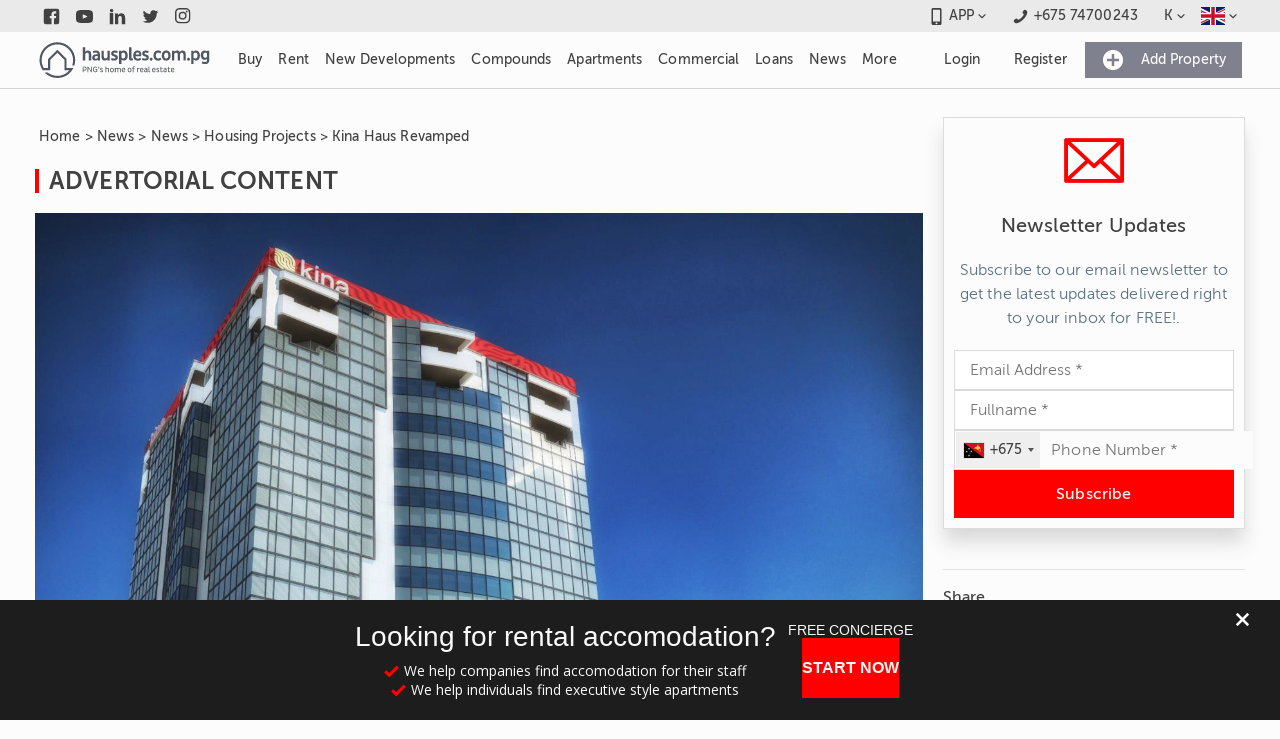

--- FILE ---
content_type: text/html; charset=utf-8
request_url: https://www.hausples.com.pg/news/kina-haus-revamped/
body_size: 26197
content:
<!DOCTYPE html><html lang="en"><head prefix="og: http://ogp.me/ns#"><script async="" src="https://www.googletagmanager.com/gtag/js?id=G-E86K6KZP7X" type="921816923eb153d8259e6787-text/javascript"></script><script type="921816923eb153d8259e6787-text/javascript">
            window.dataLayer = window.dataLayer || [];
            function gtag(){dataLayer.push(arguments);}
            gtag('js', new Date());
            gtag('config', 'G-E86K6KZP7X', {
              page_path: window.location.pathname,
            });
            </script><meta name="theme-color" content="#FF0000"/><style>.grecaptcha-badge{visibility:hidden;}body,.top{background-color:#FCFCFC;margin:0;overscroll-behavior:none;-webkit-text-size-adjust:none;text-size-adjust:none;}.active-shadow{box-shadow:0px 1px 3px 0px rgba(0,0,0,0.2),0px 1px 1px 0px rgba(0,0,0,0.14),0px 2px 1px -1px rgba(0,0,0,0.12);-webkit-transition:box-shadow 0.32s ease;transition:box-shadow 0.32s ease;will-change:box-shadow;}.active-shadow:hover{box-shadow:0px 5px 6px -3px rgba(0,0,0,0.2),0px 9px 12px 1px rgba(0,0,0,0.14),0px 3px 16px 2px rgba(0,0,0,0.12);}@media all and (max-width:1209px){.active-shadow{box-shadow:none !important;border:1px solid #EBEBEB;}}.portal{position:fixed;position:fixed;top:0;left:0;bottom:0;z-index:101;right:0;}@font-face{font-family:portal;src:url(/static/fonts/portal.woff?v=20190315) format('woff'),url(/static/fonts/portal.ttf?v=20190315) format('truetype'),url(/static/fonts/portal.svg?v=20190315#portal) format('svg'),url(/static/fonts/portal.eot?v=20190315);font-weight:400;font-style:normal;font-display:swap;}@font-face{font-family:MuseoSansCyrl;font-weight:300;font-style:normal;font-display:swap;src:url(/static/fonts/MuseoSansCyrl_300-webfont.woff) format('woff'),url(/static/fonts/MuseoSansCyrl_300-webfont.woff2) format('woff2');}@font-face{font-family:MuseoSansCyrl;font-weight:500;font-style:normal;font-display:swap;src:url(/static/fonts/MuseoSansCyrl_500-webfont.woff) format('woff'),url(/static/fonts/MuseoSansCyrl_500-webfont.woff2) format('woff2');}@font-face{font-family:MuseoSansCyrl;font-weight:700;font-style:normal;font-display:swap;src:url(/static/fonts/MuseoSansCyrl_700-webfont.woff) format('woff'),url(/static/fonts/MuseoSansCyrl_700-webfont.woff2) format('woff2');}@font-face{font-family:MuseoSansCyrl;font-weight:900;font-style:normal;font-display:swap;src:url(/static/fonts/MuseoSansCyrl_900-webfont.woff) format('woff'),url(/static/fonts/MuseoSansCyrl_900-webfont.woff2) format('woff2');}.iti-mobile .iti--container{top:50% !important;bottom:auto !important;left:30px !important;right:30px !important;position:fixed !important;height:50vh !important;-webkit-transform:translateY(-50%) !important;-ms-transform:translateY(-50%) !important;-webkit-transform:translateY(-50%) !important;-ms-transform:translateY(-50%) !important;transform:translateY(-50%) !important;}.iti__country-list{font-family:MuseoSansCyrl,Helvetica Neue,Roboto,sans-serif;}#subHeader.sticky{position:-webkit-sticky;position:sticky;top:0;z-index:6;background:white;}.typeform-popover-tooltip{left:94px;}.typeform-popover-tooltip::before{left:-4px;box-shadow:unset;}@media all and (max-width:599px){.typeform-popover-tooltip{left:65px !important;}}.typeform-popover-button{left:26px !important;}@media all and (max-width:599px){.typeform-popover-button{left:8px !important;right:8px !important;}}.typeform-popover{left:16px !important;right:unset !important;}@media all and (max-width:599px){.typeform-popover{left:0px !important;}}@media not all and (min-width:600px){.css-chp6dh{display:none;}}.css-10yfrhg{font-family:MuseoSansCyrl,Helvetica Neue,Roboto,sans-serif;font-size:14px;font-weight:400;-webkit-letter-spacing:0.15px;-moz-letter-spacing:0.15px;-ms-letter-spacing:0.15px;letter-spacing:0.15px;line-height:24px;text-rendering:optimizeLegibility;-webkit-text-decoration:none;text-decoration:none;border-bottom-left-radius:0;border-bottom-right-radius:0;border-top-left-radius:0;border-top-right-radius:0;box-sizing:border-box;background-color:#EAEAEA;position:relative;color:#414141;}.css-175cgiw{margin:auto;max-width:1210px;position:relative;box-sizing:border-box;width:100%;-webkit-align-items:center;-webkit-box-align:center;-ms-flex-align:center;align-items:center;display:-webkit-box;display:-webkit-flex;display:-ms-flexbox;display:flex;-webkit-box-pack:justify;-webkit-justify-content:space-between;-ms-flex-pack:justify;justify-content:space-between;}@media all and (max-width:1209px){.css-175cgiw{padding:0 16px;}}.css-exhqm2{display:-webkit-box;display:-webkit-flex;display:-ms-flexbox;display:flex;-webkit-box-pack:start;-webkit-justify-content:start;-ms-flex-pack:start;justify-content:start;}.css-exhqm2:first-of-type{-webkit-flex:1;-ms-flex:1;flex:1;}.css-19bby8y{font-family:MuseoSansCyrl,Helvetica Neue,Roboto,sans-serif;font-size:14px;font-weight:500;-webkit-letter-spacing:0.1px;-moz-letter-spacing:0.1px;-ms-letter-spacing:0.1px;letter-spacing:0.1px;line-height:20px;text-rendering:optimizeLegibility;-webkit-text-decoration:none;text-decoration:none;border-bottom-left-radius:0;border-bottom-right-radius:0;border-top-left-radius:0;border-top-right-radius:0;box-sizing:border-box;background-color:transparent;position:relative;-webkit-align-items:center;-webkit-box-align:center;-ms-flex-align:center;align-items:center;border-width:0;border-color:#414141;cursor:pointer;display:-webkit-inline-box;display:-webkit-inline-flex;display:-ms-inline-flexbox;display:inline-flex;height:32px;-webkit-box-pack:center;-webkit-justify-content:center;-ms-flex-pack:center;justify-content:center;min-height:32px;outline:none;padding-top:0;padding-bottom:0;padding-left:8px;padding-right:8px;-webkit-tap-highlight-color:transparent;tap-highlight-color:transparent;-webkit-user-select:none;-moz-user-select:none;-ms-user-select:none;user-select:none;color:#414141;}.css-1oqj7iv{fill:currentColor;height:17px;width:17px;vertical-align:middle;pointer-events:none;position:relative;z-index:1;}.css-lvyu5j{margin-right:10px;}.css-vl5l4g{font-family:MuseoSansCyrl,Helvetica Neue,Roboto,sans-serif;font-size:14px;font-weight:500;-webkit-letter-spacing:0.1px;-moz-letter-spacing:0.1px;-ms-letter-spacing:0.1px;letter-spacing:0.1px;line-height:20px;text-rendering:optimizeLegibility;-webkit-text-decoration:none;text-decoration:none;border-bottom-left-radius:0;border-bottom-right-radius:0;border-top-left-radius:0;border-top-right-radius:0;box-sizing:border-box;background-color:transparent;position:relative;-webkit-align-items:center;-webkit-box-align:center;-ms-flex-align:center;align-items:center;border-width:0;border-color:#414141;cursor:pointer;display:-webkit-box;display:-webkit-flex;display:-ms-flexbox;display:flex;height:32px;-webkit-box-pack:center;-webkit-justify-content:center;-ms-flex-pack:center;justify-content:center;min-height:32px;outline:none;padding-top:0;padding-bottom:0;padding-left:8px;padding-right:8px;-webkit-tap-highlight-color:transparent;tap-highlight-color:transparent;-webkit-user-select:none;-moz-user-select:none;-ms-user-select:none;user-select:none;color:#414141;}.css-e467pw{fill:currentColor;height:17px;width:17px;vertical-align:middle;}.css-ce9hf{font-family:MuseoSansCyrl,Helvetica Neue,Roboto,sans-serif;font-size:14px;font-weight:500;-webkit-letter-spacing:0.1px;-moz-letter-spacing:0.1px;-ms-letter-spacing:0.1px;letter-spacing:0.1px;line-height:20px;text-rendering:optimizeLegibility;-webkit-text-decoration:none;text-decoration:none;color:#414141;}.css-owy6rm{margin-left:0;margin-right:-4px;-webkit-transform:rotate(0deg);-ms-transform:rotate(0deg);transform:rotate(0deg);-webkit-transition:-webkit-transform 0.3s ease;-webkit-transition:transform 0.3s ease;transition:transform 0.3s ease;will-change:transform;pointer-events:none;position:relative;z-index:1;}.css-uj0ren{fill:currentColor;height:16px;width:16px;vertical-align:middle;display:block;}.css-1sryr7w{font-family:MuseoSansCyrl,Helvetica Neue,Roboto,sans-serif;font-size:14px;font-weight:500;-webkit-letter-spacing:0.1px;-moz-letter-spacing:0.1px;-ms-letter-spacing:0.1px;letter-spacing:0.1px;line-height:20px;text-rendering:optimizeLegibility;-webkit-text-decoration:none;text-decoration:none;border-bottom-left-radius:0;border-bottom-right-radius:0;border-top-left-radius:0;border-top-right-radius:0;box-sizing:border-box;background-color:transparent;position:relative;-webkit-align-items:center;-webkit-box-align:center;-ms-flex-align:center;align-items:center;border-width:0;border-color:#414141;cursor:pointer;display:-webkit-inline-box;display:-webkit-inline-flex;display:-ms-inline-flexbox;display:inline-flex;height:32px;-webkit-box-pack:center;-webkit-justify-content:center;-ms-flex-pack:center;justify-content:center;min-height:32px;outline:none;padding-top:0;padding-bottom:0;padding-left:8px;padding-right:8px;-webkit-tap-highlight-color:transparent;tap-highlight-color:transparent;-webkit-user-select:none;-moz-user-select:none;-ms-user-select:none;user-select:none;margin-right:10px;color:#414141;}.css-fn3zte{pointer-events:none;position:relative;z-index:1;}.css-1oxwkf6{font-family:MuseoSansCyrl,Helvetica Neue,Roboto,sans-serif;font-size:14px;font-weight:500;-webkit-letter-spacing:0.1px;-moz-letter-spacing:0.1px;-ms-letter-spacing:0.1px;letter-spacing:0.1px;line-height:20px;text-rendering:optimizeLegibility;-webkit-text-decoration:none;text-decoration:none;pointer-events:none;position:relative;z-index:1;color:#414141;}.css-k008qs{display:-webkit-box;display:-webkit-flex;display:-ms-flexbox;display:flex;}.css-z7ual4{font-family:MuseoSansCyrl,Helvetica Neue,Roboto,sans-serif;font-size:14px;font-weight:500;-webkit-letter-spacing:0.1px;-moz-letter-spacing:0.1px;-ms-letter-spacing:0.1px;letter-spacing:0.1px;line-height:20px;text-rendering:optimizeLegibility;-webkit-text-decoration:none;text-decoration:none;border-bottom-left-radius:0;border-bottom-right-radius:0;border-top-left-radius:0;border-top-right-radius:0;box-sizing:border-box;background-color:transparent;position:relative;-webkit-align-items:center;-webkit-box-align:center;-ms-flex-align:center;align-items:center;border-width:0;border-color:#414141;cursor:pointer;display:-webkit-box;display:-webkit-flex;display:-ms-flexbox;display:flex;height:32px;-webkit-box-pack:center;-webkit-justify-content:center;-ms-flex-pack:center;justify-content:center;min-height:32px;outline:none;padding-top:0;padding-bottom:0;padding-left:8px;padding-right:8px;-webkit-tap-highlight-color:transparent;tap-highlight-color:transparent;-webkit-user-select:none;-moz-user-select:none;-ms-user-select:none;user-select:none;color:#414141;}@media all and (max-width:1209px){.css-z7ual4{display:-webkit-box;display:-webkit-flex;display:-ms-flexbox;display:flex;justifycontent:center;width:42px;}.css-z7ual4 > span:last-of-type{display:none;}}@media all and (min-width:600px){.css-1am0qaz > span:last-of-type{display:none;}}@media all and (max-width:1209px){.css-1am0qaz > span:first-of-type{display:none;}}.css-133coio{line-height:14px;}.css-44j9vb{line-height:23px;font-size:18px;}@media all and (max-width:1209px){.css-us4vmi{display:none;}}.css-13o7eu2{display:block;}.css-90gx8p{z-index:6;}.css-90gx8p .sticky,.css-90gx8p.sticky{position:-webkit-sticky;position:sticky;top:0;z-index:6;background:white;}.css-90gx8p.inherit{position:inherit;display:unset;}.css-jrss0i{font-family:MuseoSansCyrl,Helvetica Neue,Roboto,sans-serif;font-size:14px;font-weight:400;-webkit-letter-spacing:0.15px;-moz-letter-spacing:0.15px;-ms-letter-spacing:0.15px;letter-spacing:0.15px;line-height:24px;text-rendering:optimizeLegibility;-webkit-text-decoration:none;text-decoration:none;border-bottom-left-radius:0;border-bottom-right-radius:0;border-top-left-radius:0;border-top-right-radius:0;box-sizing:border-box;background-color:#FCFCFC;position:relative;color:#414141;}@media all and (min-width:600px){.css-jrss0i{border-bottom:1px solid rgba(0,0,0,.16);z-index:5;}}@media all and (max-width:1209px){.css-jrss0i{display:unset;}}@media not all and (max-width:1209px){.css-161nb7y{display:none;}}.css-lpeoiw{margin:auto;max-width:1210px;position:relative;box-sizing:border-box;width:100%;-webkit-align-items:center;-webkit-box-align:center;-ms-flex-align:center;align-items:center;display:-webkit-box;display:-webkit-flex;display:-ms-flexbox;display:flex;-webkit-box-pack:justify;-webkit-justify-content:space-between;-ms-flex-pack:justify;justify-content:space-between;padding:0px !important;}@media all and (max-width:1209px){.css-lpeoiw{padding:0 16px;}}.css-mlt33c{font-family:MuseoSansCyrl,Helvetica Neue,Roboto,sans-serif;font-size:14px;font-weight:500;-webkit-letter-spacing:0.1px;-moz-letter-spacing:0.1px;-ms-letter-spacing:0.1px;letter-spacing:0.1px;line-height:20px;text-rendering:optimizeLegibility;-webkit-text-decoration:none;text-decoration:none;width:48px;height:48px;border-bottom-left-radius:0;border-bottom-right-radius:0;border-top-left-radius:0;border-top-right-radius:0;box-sizing:border-box;background-color:#FCFCFC;position:relative;-webkit-align-items:center;-webkit-box-align:center;-ms-flex-align:center;align-items:center;border-width:0;border-color:#414141;cursor:pointer;display:-webkit-inline-box;display:-webkit-inline-flex;display:-ms-inline-flexbox;display:inline-flex;-webkit-box-pack:center;-webkit-justify-content:center;-ms-flex-pack:center;justify-content:center;min-height:48px;outline:none;padding-top:0;padding-bottom:0;padding-left:0;padding-right:0;-webkit-tap-highlight-color:transparent;tap-highlight-color:transparent;-webkit-user-select:none;-moz-user-select:none;-ms-user-select:none;user-select:none;margin-right:35px;color:#414141;}.css-1n3exhs{fill:currentColor;height:24px;width:24px;vertical-align:middle;pointer-events:none;position:relative;z-index:1;}.css-1qm4dvm{font-family:MuseoSansCyrl,Helvetica Neue,Roboto,sans-serif;font-size:14px;font-weight:500;-webkit-letter-spacing:0.1px;-moz-letter-spacing:0.1px;-ms-letter-spacing:0.1px;letter-spacing:0.1px;line-height:20px;text-rendering:optimizeLegibility;-webkit-text-decoration:none;text-decoration:none;border-bottom-left-radius:0;border-bottom-right-radius:0;border-top-left-radius:0;border-top-right-radius:0;box-sizing:border-box;background-color:transparent;position:relative;-webkit-align-items:center;-webkit-box-align:center;-ms-flex-align:center;align-items:center;border-width:0;border-color:#414141;cursor:pointer;display:-webkit-inline-box;display:-webkit-inline-flex;display:-ms-inline-flexbox;display:inline-flex;height:48px;-webkit-box-pack:center;-webkit-justify-content:center;-ms-flex-pack:center;justify-content:center;min-height:48px;outline:none;padding-top:0;padding-bottom:0;padding-left:0;padding-right:0;-webkit-tap-highlight-color:transparent;tap-highlight-color:transparent;-webkit-user-select:none;-moz-user-select:none;-ms-user-select:none;user-select:none;width:32px;color:#414141;}@media all and (max-width:1209px){.css-1qm4dvm{display:-webkit-box;display:-webkit-flex;display:-ms-flexbox;display:flex;justifycontent:center;width:42px;}.css-1qm4dvm > span:last-of-type{display:none;}}@media not all and (min-width:1210px){.css-q9tdlu{display:none;}}.css-6ei6kx{font-family:MuseoSansCyrl,Helvetica Neue,Roboto,sans-serif;font-size:14px;font-weight:400;-webkit-letter-spacing:0.15px;-moz-letter-spacing:0.15px;-ms-letter-spacing:0.15px;letter-spacing:0.15px;line-height:24px;text-rendering:optimizeLegibility;-webkit-text-decoration:none;text-decoration:none;border-bottom-left-radius:0;border-bottom-right-radius:0;border-top-left-radius:0;border-top-right-radius:0;box-sizing:border-box;background-color:#FCFCFC;position:relative;color:#414141;}.css-s6qexq{margin:auto;max-width:1210px;position:relative;box-sizing:border-box;width:100%;-webkit-align-items:center;-webkit-box-align:center;-ms-flex-align:center;align-items:center;display:-webkit-box;display:-webkit-flex;display:-ms-flexbox;display:flex;-webkit-box-pack:justify;-webkit-justify-content:space-between;-ms-flex-pack:justify;justify-content:space-between;color:#FCFCFC;}@media all and (max-width:1209px){.css-s6qexq{padding:0 16px;}}.css-48kc9y{display:-webkit-box;display:-webkit-flex;display:-ms-flexbox;display:flex;-webkit-flex:1;-ms-flex:1;flex:1;padding:0 16px;}.css-6syj70{font-family:MuseoSansCyrl,Helvetica Neue,Roboto,sans-serif;font-size:14px;font-weight:500;-webkit-letter-spacing:0.1px;-moz-letter-spacing:0.1px;-ms-letter-spacing:0.1px;letter-spacing:0.1px;line-height:20px;text-rendering:optimizeLegibility;-webkit-text-decoration:none;text-decoration:none;border-bottom-left-radius:0;border-bottom-right-radius:0;border-top-left-radius:0;border-top-right-radius:0;box-sizing:border-box;background-color:transparent;position:relative;-webkit-align-items:center;-webkit-box-align:center;-ms-flex-align:center;align-items:center;border-width:0;border-color:#414141;cursor:pointer;display:-webkit-inline-box;display:-webkit-inline-flex;display:-ms-inline-flexbox;display:inline-flex;height:56px;-webkit-box-pack:center;-webkit-justify-content:center;-ms-flex-pack:center;justify-content:center;min-height:56px;outline:none;padding-top:0;padding-bottom:0;padding-left:32px;padding-right:32px;-webkit-tap-highlight-color:transparent;tap-highlight-color:transparent;-webkit-user-select:none;-moz-user-select:none;-ms-user-select:none;user-select:none;color:#414141;padding:16px 8px;-webkit-text-decoration:none;text-decoration:none;}.css-6syj70.active{background-color:#cacaca;}.css-1eb0zyj{display:-webkit-box;display:-webkit-flex;display:-ms-flexbox;display:flex;-webkit-align-items:center;-webkit-box-align:center;-ms-flex-align:center;align-items:center;}.css-1eb0zyj >*{margin:1px;}.css-9kmd51{font-family:MuseoSansCyrl,Helvetica Neue,Roboto,sans-serif;font-size:14px;font-weight:500;-webkit-letter-spacing:0.1px;-moz-letter-spacing:0.1px;-ms-letter-spacing:0.1px;letter-spacing:0.1px;line-height:20px;text-rendering:optimizeLegibility;-webkit-text-decoration:none;text-decoration:none;border-bottom-left-radius:0;border-bottom-right-radius:0;border-top-left-radius:0;border-top-right-radius:0;box-sizing:border-box;background-color:#FCFCFC;position:relative;-webkit-align-items:center;-webkit-box-align:center;-ms-flex-align:center;align-items:center;border-width:0;border-color:#414141;cursor:pointer;display:-webkit-inline-box;display:-webkit-inline-flex;display:-ms-inline-flexbox;display:inline-flex;height:48px;-webkit-box-pack:center;-webkit-justify-content:center;-ms-flex-pack:center;justify-content:center;min-height:48px;outline:none;padding-top:0;padding-bottom:0;padding-left:16px;padding-right:16px;-webkit-tap-highlight-color:transparent;tap-highlight-color:transparent;-webkit-user-select:none;-moz-user-select:none;-ms-user-select:none;user-select:none;color:#414141;}.css-4xccpx{font-family:MuseoSansCyrl,Helvetica Neue,Roboto,sans-serif;font-size:14px;font-weight:500;-webkit-letter-spacing:0.1px;-moz-letter-spacing:0.1px;-ms-letter-spacing:0.1px;letter-spacing:0.1px;line-height:20px;text-rendering:optimizeLegibility;-webkit-text-decoration:none;text-decoration:none;border-bottom-left-radius:0;border-bottom-right-radius:0;border-top-left-radius:0;border-top-right-radius:0;box-sizing:border-box;background-color:#7F818F;position:relative;-webkit-align-items:center;-webkit-box-align:center;-ms-flex-align:center;align-items:center;border-width:0;border-color:#414141;cursor:pointer;display:-webkit-inline-box;display:-webkit-inline-flex;display:-ms-inline-flexbox;display:inline-flex;height:48px;-webkit-box-pack:center;-webkit-justify-content:center;-ms-flex-pack:center;justify-content:center;min-height:48px;outline:none;padding-top:0;padding-bottom:0;padding-left:0;padding-right:16px;-webkit-tap-highlight-color:transparent;tap-highlight-color:transparent;-webkit-user-select:none;-moz-user-select:none;-ms-user-select:none;user-select:none;color:#FCFCFC;}.css-14zaop0{display:block;padding-bottom:0;padding-top:0;padding-left:16px;padding-right:16px;pointer-events:none;position:relative;z-index:1;}.css-1lti1mh{fill:currentColor;height:24px;width:24px;vertical-align:middle;}.css-xlmphf{display:none;width:100vw;padding:16px 0 32px;position:absolute;background:#fff;z-index:20;box-shadow:0 5px 5px rgba(0,0,0,0.4);}.css-xlmphf .hidden{display:none;}.css-xlmphf h3 svg{display:inline;}.css-xlmphf a{color:#414141;-webkit-text-decoration:none;text-decoration:none;margin-bottom:4px;}.css-xlmphf a:hover{color:#FF0000;}.css-xlmphf > div{width:100%;}.css-xlmphf > div > div{display:-webkit-box;display:-webkit-flex;display:-ms-flexbox;display:flex;width:100%;}.css-xlmphf .standard{position:relative;padding-left:48px;}.css-xlmphf .standard > div{display:-webkit-box;display:-webkit-flex;display:-ms-flexbox;display:flex;-webkit-flex-direction:column;-ms-flex-direction:column;flex-direction:column;-webkit-flex-wrap:wrap;-ms-flex-wrap:wrap;flex-wrap:wrap;max-height:115px;}.css-xlmphf .standard a span{color:#02b7f2;float:right;}.css-xlmphf .standard:after{content:' ';position:absolute;height:70%;right:0;top:22%;border-right:1px solid #EBEBEB;}.css-xlmphf .standard:nth-of-type(1){padding:0;width:27%;}.css-xlmphf .standard:nth-of-type(1) a{min-width:50%;}.css-xlmphf .standard:nth-of-type(2){width:27%;}.css-xlmphf .standard:nth-of-type(2) a{min-width:50%;}.css-xlmphf .standard:nth-of-type(3){width:40%;border:0;}.css-xlmphf .standard:nth-of-type(3) a{width:50%;}.css-xlmphf .standard:nth-of-type(3):after{content:none;}.css-xlmphf .featured:nth-of-type(1){width:40%;}.css-xlmphf .featured:nth-of-type(1) a{display:inline-block;width:50%;}.css-xlmphf .featured:nth-of-type(2){max-width:80%;}.css-xlmphf .featured:nth-of-type(2) > div{max-width:100%;}.css-xlmphf .featured:nth-of-type(2) a{min-width:50%;}.css-xlmphf .news{padding:0 20px 0 30px;position:relative;-webkit-flex:1;-ms-flex:1;flex:1;}.css-xlmphf .news:nth-of-type(1){padding-left:0;}.css-xlmphf .news img{margin-right:8px;height:auto;width:50px;max-height:40px;}.css-xlmphf .news p{margin:0;}.css-xlmphf .news a{margin-bottom:16px;}.css-xlmphf .news a.view-more{color:#fff;}.css-xlmphf .news:after{content:' ';position:absolute;height:50%;right:0;top:12%;border-right:1px solid #EBEBEB;}.css-1muy8r3{margin:auto;max-width:1210px;position:relative;box-sizing:border-box;width:100%;-webkit-align-items:flex-start;-webkit-box-align:flex-start;-ms-flex-align:flex-start;align-items:flex-start;display:-webkit-box;display:-webkit-flex;display:-ms-flexbox;display:flex;}@media all and (max-width:1209px){.css-1muy8r3{padding:0 16px;}}@media all and (max-width:1209px){.css-1muy8r3{display:block;padding:0;}}.css-1m6eu8q{font-family:MuseoSansCyrl,Helvetica Neue,Roboto,sans-serif;font-size:14px;font-weight:400;-webkit-letter-spacing:0.15px;-moz-letter-spacing:0.15px;-ms-letter-spacing:0.15px;letter-spacing:0.15px;line-height:24px;text-rendering:optimizeLegibility;-webkit-text-decoration:none;text-decoration:none;border-bottom-left-radius:0;border-bottom-right-radius:0;border-top-left-radius:0;border-top-right-radius:0;box-sizing:border-box;background-color:#FCFCFC;position:relative;color:#414141;display:-webkit-box;display:-webkit-flex;display:-ms-flexbox;display:flex;overflow:hidden;-webkit-align-items:center;-webkit-box-align:center;-ms-flex-align:center;align-items:center;min-height:40px;}.css-66wkxv{display:-webkit-box;display:-webkit-flex;display:-ms-flexbox;display:flex;-webkit-box-pack:center;-webkit-justify-content:center;-ms-flex-pack:center;justify-content:center;padding:16px;}.css-byttza{font-family:MuseoSansCyrl,Helvetica Neue,Roboto,sans-serif;font-size:14px;font-weight:500;-webkit-letter-spacing:0.1px;-moz-letter-spacing:0.1px;-ms-letter-spacing:0.1px;letter-spacing:0.1px;line-height:20px;text-rendering:optimizeLegibility;-webkit-text-decoration:none;text-decoration:none;border-bottom-left-radius:0;border-bottom-right-radius:0;border-top-left-radius:0;border-top-right-radius:0;box-sizing:border-box;background-color:#FF0000;position:relative;-webkit-align-items:center;-webkit-box-align:center;-ms-flex-align:center;align-items:center;border-width:0;border-color:#414141;cursor:pointer;display:-webkit-inline-box;display:-webkit-inline-flex;display:-ms-inline-flexbox;display:inline-flex;height:32px;-webkit-box-pack:center;-webkit-justify-content:center;-ms-flex-pack:center;justify-content:center;min-height:32px;outline:none;padding-top:0;padding-bottom:0;padding-left:8px;padding-right:8px;-webkit-tap-highlight-color:transparent;tap-highlight-color:transparent;-webkit-user-select:none;-moz-user-select:none;-ms-user-select:none;user-select:none;color:#FCFCFC;}.css-zrj3zm{font-family:MuseoSansCyrl,Helvetica Neue,Roboto,sans-serif;font-size:14px;font-weight:400;-webkit-letter-spacing:0.15px;-moz-letter-spacing:0.15px;-ms-letter-spacing:0.15px;letter-spacing:0.15px;line-height:24px;text-rendering:optimizeLegibility;-webkit-text-decoration:none;text-decoration:none;color:#414141;}@media (max-width:599px){html,body{height:100%;width:100%;overflow:hidden;overflow-y:auto;}}.css-1oyw753{padding:2em 0;display:-webkit-box;display:-webkit-flex;display:-ms-flexbox;display:flex;}.css-1oyw753 .fb-comments iframe{margin:0 !important;width:100% !important;}.css-1oyw753 .breadcrumbs{display:-webkit-box;display:-webkit-flex;display:-ms-flexbox;display:flex;white-space:break-spaces;-webkit-align-items:flex-start;-webkit-box-align:flex-start;-ms-flex-align:flex-start;align-items:flex-start;}@media all and (max-width:599px){.css-1oyw753 .breadcrumbs{overflow-x:scroll;white-space:nowrap;-webkit-align-items:center;-webkit-box-align:center;-ms-flex-align:center;align-items:center;}}.css-1oyw753 .share{color:white;padding:0px 10px;height:20px;min-height:30px;background-color:rgb(0 0 0 / 50%);margin-bottom:20px;float:right;}.css-1oyw753 .share .icon{padding:0;margin-right:5px;}.css-1oyw753 .languages{display:-webkit-box;display:-webkit-flex;display:-ms-flexbox;display:flex;-webkit-flex-direction:row;-ms-flex-direction:row;flex-direction:row;gap:5px;}.css-1oyw753 .image-title{margin-top:30px;position:relative;}.css-1oyw753 .image-title img{margin:0;object-fit:cover;width:100%;}.css-1oyw753 .image-title .content-details{padding:0 27px;position:absolute;bottom:0;z-index:2;right:0;left:0;height:100%;display:-webkit-box;display:-webkit-flex;display:-ms-flexbox;display:flex;-webkit-align-items:end;-webkit-box-align:end;-ms-flex-align:end;align-items:end;-webkit-justify-content:flex-end;-webkit-align-items:flex-end;-webkit-box-align:flex-end;-ms-flex-align:flex-end;align-items:flex-end;-webkit-align-items:flex-end;padding-bottom:20px;color:#ffffff;font-size:2rem;font-weight:500;line-height:1em;background:linear-gradient( 180deg,hsla(0,0%,35.29%,0) 0%,hsla(0,0%,34.53%,0) 16.36%,hsla(0,0%,32.42%,0) 33.34%,hsla(0,0%,29.18%,0) 50.1%,hsla(0,0%,24.96%,0) 65.75%,hsla(0,0%,19.85%,0.8) 79.43%,hsla(0,0%,13.95%,0.8) 90.28%,hsla(0,0%,7.32%,0.8) 97.43%,hsla(0,0%,0%,0.8) 100% );}.css-1oyw753 .image-title .content-details h1{margin-bottom:0;}.css-1oyw753 .date-categories{margin:1em 0;display:-webkit-box;display:-webkit-flex;display:-ms-flexbox;display:flex;-webkit-flex-direction:column;-ms-flex-direction:column;flex-direction:column;gap:0px;-webkit-align-items:flex-start;-webkit-box-align:flex-start;-ms-flex-align:flex-start;align-items:flex-start;}.css-1oyw753 .date-categories .categories{margin-top:10px;display:-webkit-box;display:-webkit-flex;display:-ms-flexbox;display:flex;-webkit-flex-direction:row;-ms-flex-direction:row;flex-direction:row;-webkit-box-pack:start;-webkit-justify-content:start;-ms-flex-pack:start;justify-content:start;gap:5px;}.css-1oyw753 .date-categories .categories > div{border:1px solid #FF0000;padding:0 10px;font-size:12px;}@media all and (max-width:599px){.css-1oyw753 .date-categories .categories{position:initial;}}@media all and (max-width:599px){.css-1oyw753 .date-categories{-webkit-flex-direction:column;-ms-flex-direction:column;flex-direction:column;-webkit-align-items:flex-start;-webkit-box-align:flex-start;-ms-flex-align:flex-start;align-items:flex-start;}}.css-1oyw753 .title,.css-1oyw753 .blog-type{font-size:2rem;font-weight:500;line-height:3rem;}@media all and (max-width:599px){.css-1oyw753 .title,.css-1oyw753 .blog-type{font-size:1.5rem;line-height:2rem;}}.css-1oyw753 .blog-type{text-transform:uppercase;font-size:1.5rem;line-height:1.5rem;font-weight:700;border-left:4px solid #FF0000;padding:0px 0px 0px 10px !important;color:rgb(65,65,65) !important;}.css-1oyw753 .date{font-size:14px;font-weight:500;color:rgb(90,113,132);}.css-1oyw753 .content{font-weight:300;font-size:16px;}.css-1oyw753 .content-details{-webkit-flex:1;-ms-flex:1;flex:1;}.css-1oyw753 .content-details img,.css-1oyw753 .content-details iframe{padding:0;display:block;margin:0 auto;max-width:100%;object-fit:contain;max-height:100%;}@media all and (max-width:599px){.css-1oyw753 .content-details img,.css-1oyw753 .content-details iframe{height:auto;}}.css-1oyw753 .content-details table{max-width:100%;width:100% !important;}.css-1oyw753 .content-details img{height:auto;}.css-1oyw753 .content-details strong,.css-1oyw753 .content-details h5{font-size:20px;}@media all and (max-width:599px){.css-1oyw753 .content-details{padding:0 20px;}}.css-1oyw753 .side-bar{-webkit-flex:0 0 25%;-ms-flex:0 0 25%;flex:0 0 25%;max-width:25%;min-width:25%;padding:0 0 0 20px;}.css-1oyw753 .side-bar .subscribe-container{box-shadow:0px 1px 3px 0px rgb(0 0 0 / 20%),0px 1px 1px 0px rgb(0 0 0 / 14%),0px 2px 1px -1px rgb(0 0 0 / 12%);padding:1em;margin-bottom:2em;}.css-1oyw753 .side-bar .subscribe-container h3{margin-top:0;}.css-1oyw753 .side-bar .subscribe-container p{font-weight:300;}.css-1oyw753 .side-bar .subscribe-container button{background-color:#FF0000;color:white;width:100%;max-height:40px;height:40px;min-height:40px;}.css-1oyw753 .side-bar .banner-ad img{width:100%;}@media all and (max-width:599px){.css-1oyw753 .side-bar{width:100%;max-width:100%;box-sizing:border-box;-moz-box-sizing:border-box;-webkit-box-sizing:border-box;-ms-box-sizing:border-box;padding:0 20px;}}@media all and (max-width:599px){.css-1oyw753{-webkit-flex-direction:column;-ms-flex-direction:column;flex-direction:column;}}.css-1oyw753 .share-container{width:100%;width:100%;margin-bottom:20px;padding-top:15px;border-top:1px solid #ddddddcc;}.css-1oyw753 .share-container .heading{font-size:16px;margin-bottom:10px;}.css-1oyw753 .icons{display:-webkit-box;display:-webkit-flex;display:-ms-flexbox;display:flex;-webkit-flex-direction:row;-ms-flex-direction:row;flex-direction:row;-webkit-box-pack:space-around;-webkit-justify-content:space-around;-ms-flex-pack:space-around;justify-content:space-around;gap:5px;}.css-1oyw753 .icons a{-webkit-text-decoration:unset;text-decoration:unset;}.css-1oyw753 .icons .social{display:-webkit-box;display:-webkit-flex;display:-ms-flexbox;display:flex;-webkit-flex-direction:column;-ms-flex-direction:column;flex-direction:column;-webkit-box-pack:center;-webkit-justify-content:center;-ms-flex-pack:center;justify-content:center;-webkit-align-items:center;-webkit-box-align:center;-ms-flex-align:center;align-items:center;gap:5px;color:rgb(90,113,132);font-weight:400;}.css-1oyw753 .icons .social .icon{width:50px;height:50px;display:-webkit-box;display:-webkit-flex;display:-ms-flexbox;display:flex;-webkit-box-pack:center;-webkit-justify-content:center;-ms-flex-pack:center;justify-content:center;-webkit-align-items:center;-webkit-box-align:center;-ms-flex-align:center;align-items:center;border-radius:50%;cursor:pointer;margin:0;}.css-1oyw753 .icons .social .icon span{font-family:portal;line-height:30px;font-size:30px;vertical-align:bottom;color:#ffffff;}.css-1oyw753 .sticky{position:fixed;top:60px;left:0;z-index:9999;box-shadow:unset !important;width:302px;background-color:#ffffff;border-bottom:0;}.css-1oyw753 .sticky#share-container{top:530px;}.css-1oyw753 .comments h2{font-size:1.5rem;border-left:4px solid #FF0000;padding:0px 0px 0px 10px;color:rgb(65,65,65);}.css-1oyw753 .related-posts{display:-webkit-box;display:-webkit-flex;display:-ms-flexbox;display:flex;-webkit-flex-direction:column;-ms-flex-direction:column;flex-direction:column;margin-bottom:40px;border-top:1px solid #ddddddcc;}.css-1oyw753 .related-posts h2{font-size:1.5rem;border-left:4px solid #FF0000;padding:0px 0px 0px 10px;color:rgb(65,65,65);}.css-1oyw753 .related-posts .posts{display:-webkit-box;display:-webkit-flex;display:-ms-flexbox;display:flex;-webkit-flex-direction:row;-ms-flex-direction:row;flex-direction:row;gap:10px;}.css-1oyw753 .related-posts .posts .post{-webkit-flex-basis:33%;-ms-flex-preferred-size:33%;flex-basis:33%;max-width:33%;cursor:pointer;display:-webkit-box;display:-webkit-flex;display:-ms-flexbox;display:flex;-webkit-flex-direction:column;-ms-flex-direction:column;flex-direction:column;}.css-1oyw753 .related-posts .posts .post a{height:100%;}.css-1oyw753 .related-posts .posts .post .text-details{padding:0px 10px 10px 10px;position:relative;-webkit-flex:1;-ms-flex:1;flex:1;display:-webkit-box;display:-webkit-flex;display:-ms-flexbox;display:flex;-webkit-flex-direction:column;-ms-flex-direction:column;flex-direction:column;}.css-1oyw753 .related-posts .posts .post .date{font-weight:500;color:rgb(90,113,132);margin:10px 0;}.css-1oyw753 .related-posts .posts .post a{width:100%;gap:10px;display:-webkit-box;display:-webkit-flex;display:-ms-flexbox;display:flex;-webkit-flex-direction:column;-ms-flex-direction:column;flex-direction:column;-webkit-text-decoration:none !important;text-decoration:none !important;}.css-1oyw753 .related-posts .posts .post a:visited{color:#000000;}.css-1oyw753 .related-posts .posts .post .image{height:200px;}.css-1oyw753 .related-posts .posts .post .image img{width:100%;height:100%;object-fit:cover;}.css-1oyw753 .related-posts .posts .post .title{color:#414141;font-size:1.25rem;-webkit-text-decoration:none;text-decoration:none;display:-webkit-box;-webkit-line-clamp:2;-webkit-box-orient:vertical;overflow:hidden;text-overflow:ellipsis;line-height:1em;}.css-1oyw753 .related-posts .posts .post .content{-webkit-text-decoration:none;text-decoration:none;display:-webkit-box;-webkit-line-clamp:3;-webkit-box-orient:vertical;overflow:hidden;text-overflow:ellipsis;color:rgb(90,113,132);}.css-1oyw753 .related-posts .posts .post .views-likes{-webkit-align-self:flex-end;-ms-flex-item-align:end;align-self:flex-end;justify-self:flex-end;-webkit-box-flex:1;-webkit-flex-grow:1;-ms-flex-positive:1;flex-grow:1;width:100%;display:-webkit-box;display:-webkit-flex;display:-ms-flexbox;display:flex;-webkit-flex-direction:column;-ms-flex-direction:column;flex-direction:column;-webkit-box-pack:end;-webkit-justify-content:flex-end;-ms-flex-pack:end;justify-content:flex-end;color:rgb(90,113,132);}.css-1oyw753 .related-posts .posts .post .views-likes .share-readmore{-webkit-flex-direction:row;-ms-flex-direction:row;flex-direction:row;display:-webkit-box;display:-webkit-flex;display:-ms-flexbox;display:flex;gap:5px;-webkit-align-items:center;-webkit-box-align:center;-ms-flex-align:center;align-items:center;}.css-1oyw753 .related-posts .posts .post .views-likes .share-readmore > a{display:none;}.css-1oyw753 .related-posts .posts .post .views-likes .icons{margin:10px 0;}.css-1oyw753 .related-posts .posts .post .views-likes .social .icon{width:25px;height:25px;}.css-1oyw753 .related-posts .posts .post .views-likes .social .icon span{font-size:15px;line-height:15px;}.css-1oyw753 .related-posts .posts .post .views-likes button{width:100%;background:#FF0000;height:30px;min-height:30px;}.css-1oyw753 .related-posts .posts .post .views-likes button a{height:100%;line-height:30px;color:#ffffff;}@media all and (max-width:599px){.css-1oyw753 .related-posts .posts{-webkit-flex-direction:column;-ms-flex-direction:column;flex-direction:column;display:none;}.css-1oyw753 .related-posts .posts .post{-webkit-flex-basis:100%;-ms-flex-preferred-size:100%;flex-basis:100%;max-width:100%;}}.css-1oyw753 .related-posts .featured-subs{display:none;}@media all and (max-width:599px){.css-1oyw753 .related-posts .featured-subs{display:-webkit-box;display:-webkit-flex;display:-ms-flexbox;display:flex;-webkit-flex-direction:column;-ms-flex-direction:column;flex-direction:column;gap:10px;}}.css-4h6jhd{overflow:hidden;overflow-x:scroll;overflow-scrolling:touch;position:relative;-webkit-scroll-behavior:smooth;-moz-scroll-behavior:smooth;-ms-scroll-behavior:smooth;scroll-behavior:smooth;-webkit-scroll-snap-type:both mandatory;-moz-scroll-snap-type:both mandatory;-ms-scroll-snap-type:both mandatory;scroll-snap-type:both mandatory;-webkit-overflow-scrolling:touch;display:-webkit-box;display:-webkit-flex;display:-ms-flexbox;display:flex;-webkit-align-items:center;-webkit-box-align:center;-ms-flex-align:center;align-items:center;overflow:hidden;padding-top:8px;}@media all and (max-width:1209px){.css-4h6jhd{display:none;}}.css-4h6jhd > a{margin:0 4px;color:#414141;-webkit-text-decoration:none;text-decoration:none;}.css-4h6jhd > a:hover{-webkit-text-decoration:underline;text-decoration:underline;}.css-4h6jhd > span{margin-right:5px;position:relative;top:2px;}.css-1wo5b4v .categories{display:-webkit-box;display:-webkit-flex;display:-ms-flexbox;display:flex;-webkit-flex-direction:row;-ms-flex-direction:row;flex-direction:row;-webkit-box-pack:start;-webkit-justify-content:start;-ms-flex-pack:start;justify-content:start;gap:5px;bottom:10px;-webkit-flex-wrap:wrap;-ms-flex-wrap:wrap;flex-wrap:wrap;}.css-1wo5b4v .categories .category-button{cursor:pointer;}.css-1wo5b4v .categories > div{border:1px solid #FF0000;padding:0 10px;font-size:12px;}@media all and (max-width:599px){.css-1wo5b4v .categories{position:initial;display:none;}}.css-1vun9gx{height:100%;cursor:pointer;width:100%;overflow:hidden;}.css-1vun9gx *{-webkit-text-decoration:unset;text-decoration:unset;color:inherit;}.css-1vun9gx .featured-article{overflow:hidden;-webkit-flex:1;-ms-flex:1;flex:1;display:-webkit-box;display:-webkit-flex;display:-ms-flexbox;display:flex;-webkit-flex-direction:row;-ms-flex-direction:row;flex-direction:row;height:100%;}.css-1vun9gx .featured-article .image{-webkit-flex:0 0 25%;-ms-flex:0 0 25%;flex:0 0 25%;display:-webkit-box;display:-webkit-flex;display:-ms-flexbox;display:flex;-webkit-box-pack:center;-webkit-justify-content:center;-ms-flex-pack:center;justify-content:center;-webkit-align-items:center;-webkit-box-align:center;-ms-flex-align:center;align-items:center;position:relative;}.css-1vun9gx .featured-article .image .bg-image{-webkit-filter:blur(8px);-webkit-filter:blur(8px);filter:blur(8px);-webkit-filter:blur(20px);height:100%;background-position:center;background-repeat:no-repeat;background-size:cover;width:100%;position:absolute;z-index:1;background-image:url(https://images.hausples.com.pg/blog_search_images/2025-10/saving-for-a-deposit-jpg_DLSJ3X9.jpg);}.css-1vun9gx .featured-article .image img{width:150px;z-index:2;object-fit:cover;height:100%;}.css-1vun9gx .featured-article .details{-webkit-flex:1;-ms-flex:1;flex:1;width:100%;padding:10px;position:relative;}.css-1vun9gx .featured-article .details .title{font-size:16px;text-align:left;line-height:18px;width:100%;-webkit-box-orient:vertical;-webkit-line-clamp:2;text-align:left;overflow:hidden;text-overflow:ellipsis;max-height:55px;display:-webkit-inline-box;}.css-1vun9gx .featured-article .details .date{font-size:12px;font-weight:300;color:rgb(90,113,132);text-align:left;}.css-1vun9gx .featured-article .details .categories{display:-webkit-box;display:-webkit-flex;display:-ms-flexbox;display:flex;-webkit-flex-direction:row;-ms-flex-direction:row;flex-direction:row;-webkit-box-pack:start;-webkit-justify-content:start;-ms-flex-pack:start;justify-content:start;gap:5px;bottom:10px;position:absolute;-webkit-flex-wrap:wrap;-ms-flex-wrap:wrap;flex-wrap:wrap;}.css-1vun9gx .featured-article .details .categories > div{border:1px solid #FF0000;padding:0 10px;font-size:12px;}@media all and (max-width:599px){.css-1vun9gx .featured-article .details .categories{position:initial;display:none;}}@media all and (max-width:599px){.css-1vun9gx .featured-article{height:72px;}.css-1vun9gx .featured-article .details{padding:5px 10px;display:-webkit-box;display:-webkit-flex;display:-ms-flexbox;display:flex;-webkit-flex-direction:column;-ms-flex-direction:column;flex-direction:column;-webkit-box-pack:justify;-webkit-justify-content:space-between;-ms-flex-pack:justify;justify-content:space-between;}.css-1vun9gx .featured-article img{width:100px !important;}.css-1vun9gx .featured-article .title{font-size:14px !important;height:36px;display:-webkit-box;-webkit-line-clamp:2;-webkit-box-orient:vertical;overflow:hidden;text-overflow:ellipsis;}}.css-ghzn5i{height:100%;cursor:pointer;width:100%;overflow:hidden;}.css-ghzn5i *{-webkit-text-decoration:unset;text-decoration:unset;color:inherit;}.css-ghzn5i .featured-article{overflow:hidden;-webkit-flex:1;-ms-flex:1;flex:1;display:-webkit-box;display:-webkit-flex;display:-ms-flexbox;display:flex;-webkit-flex-direction:row;-ms-flex-direction:row;flex-direction:row;height:100%;}.css-ghzn5i .featured-article .image{-webkit-flex:0 0 25%;-ms-flex:0 0 25%;flex:0 0 25%;display:-webkit-box;display:-webkit-flex;display:-ms-flexbox;display:flex;-webkit-box-pack:center;-webkit-justify-content:center;-ms-flex-pack:center;justify-content:center;-webkit-align-items:center;-webkit-box-align:center;-ms-flex-align:center;align-items:center;position:relative;}.css-ghzn5i .featured-article .image .bg-image{-webkit-filter:blur(8px);-webkit-filter:blur(8px);filter:blur(8px);-webkit-filter:blur(20px);height:100%;background-position:center;background-repeat:no-repeat;background-size:cover;width:100%;position:absolute;z-index:1;background-image:url(https://images.hausples.com.pg/blog_search_images/2025-06/img_9075.jpg);}.css-ghzn5i .featured-article .image img{width:150px;z-index:2;object-fit:cover;height:100%;}.css-ghzn5i .featured-article .details{-webkit-flex:1;-ms-flex:1;flex:1;width:100%;padding:10px;position:relative;}.css-ghzn5i .featured-article .details .title{font-size:16px;text-align:left;line-height:18px;width:100%;-webkit-box-orient:vertical;-webkit-line-clamp:2;text-align:left;overflow:hidden;text-overflow:ellipsis;max-height:55px;display:-webkit-inline-box;}.css-ghzn5i .featured-article .details .date{font-size:12px;font-weight:300;color:rgb(90,113,132);text-align:left;}.css-ghzn5i .featured-article .details .categories{display:-webkit-box;display:-webkit-flex;display:-ms-flexbox;display:flex;-webkit-flex-direction:row;-ms-flex-direction:row;flex-direction:row;-webkit-box-pack:start;-webkit-justify-content:start;-ms-flex-pack:start;justify-content:start;gap:5px;bottom:10px;position:absolute;-webkit-flex-wrap:wrap;-ms-flex-wrap:wrap;flex-wrap:wrap;}.css-ghzn5i .featured-article .details .categories > div{border:1px solid #FF0000;padding:0 10px;font-size:12px;}@media all and (max-width:599px){.css-ghzn5i .featured-article .details .categories{position:initial;display:none;}}@media all and (max-width:599px){.css-ghzn5i .featured-article{height:72px;}.css-ghzn5i .featured-article .details{padding:5px 10px;display:-webkit-box;display:-webkit-flex;display:-ms-flexbox;display:flex;-webkit-flex-direction:column;-ms-flex-direction:column;flex-direction:column;-webkit-box-pack:justify;-webkit-justify-content:space-between;-ms-flex-pack:justify;justify-content:space-between;}.css-ghzn5i .featured-article img{width:100px !important;}.css-ghzn5i .featured-article .title{font-size:14px !important;height:36px;display:-webkit-box;-webkit-line-clamp:2;-webkit-box-orient:vertical;overflow:hidden;text-overflow:ellipsis;}}.css-5ul7it{height:100%;cursor:pointer;width:100%;overflow:hidden;}.css-5ul7it *{-webkit-text-decoration:unset;text-decoration:unset;color:inherit;}.css-5ul7it .featured-article{overflow:hidden;-webkit-flex:1;-ms-flex:1;flex:1;display:-webkit-box;display:-webkit-flex;display:-ms-flexbox;display:flex;-webkit-flex-direction:row;-ms-flex-direction:row;flex-direction:row;height:100%;}.css-5ul7it .featured-article .image{-webkit-flex:0 0 25%;-ms-flex:0 0 25%;flex:0 0 25%;display:-webkit-box;display:-webkit-flex;display:-ms-flexbox;display:flex;-webkit-box-pack:center;-webkit-justify-content:center;-ms-flex-pack:center;justify-content:center;-webkit-align-items:center;-webkit-box-align:center;-ms-flex-align:center;align-items:center;position:relative;}.css-5ul7it .featured-article .image .bg-image{-webkit-filter:blur(8px);-webkit-filter:blur(8px);filter:blur(8px);-webkit-filter:blur(20px);height:100%;background-position:center;background-repeat:no-repeat;background-size:cover;width:100%;position:absolute;z-index:1;background-image:url(https://images.hausples.com.pg/blog_search_images/2025-05/survey-banner.jpg);}.css-5ul7it .featured-article .image img{width:150px;z-index:2;object-fit:cover;height:100%;}.css-5ul7it .featured-article .details{-webkit-flex:1;-ms-flex:1;flex:1;width:100%;padding:10px;position:relative;}.css-5ul7it .featured-article .details .title{font-size:16px;text-align:left;line-height:18px;width:100%;-webkit-box-orient:vertical;-webkit-line-clamp:2;text-align:left;overflow:hidden;text-overflow:ellipsis;max-height:55px;display:-webkit-inline-box;}.css-5ul7it .featured-article .details .date{font-size:12px;font-weight:300;color:rgb(90,113,132);text-align:left;}.css-5ul7it .featured-article .details .categories{display:-webkit-box;display:-webkit-flex;display:-ms-flexbox;display:flex;-webkit-flex-direction:row;-ms-flex-direction:row;flex-direction:row;-webkit-box-pack:start;-webkit-justify-content:start;-ms-flex-pack:start;justify-content:start;gap:5px;bottom:10px;position:absolute;-webkit-flex-wrap:wrap;-ms-flex-wrap:wrap;flex-wrap:wrap;}.css-5ul7it .featured-article .details .categories > div{border:1px solid #FF0000;padding:0 10px;font-size:12px;}@media all and (max-width:599px){.css-5ul7it .featured-article .details .categories{position:initial;display:none;}}@media all and (max-width:599px){.css-5ul7it .featured-article{height:72px;}.css-5ul7it .featured-article .details{padding:5px 10px;display:-webkit-box;display:-webkit-flex;display:-ms-flexbox;display:flex;-webkit-flex-direction:column;-ms-flex-direction:column;flex-direction:column;-webkit-box-pack:justify;-webkit-justify-content:space-between;-ms-flex-pack:justify;justify-content:space-between;}.css-5ul7it .featured-article img{width:100px !important;}.css-5ul7it .featured-article .title{font-size:14px !important;height:36px;display:-webkit-box;-webkit-line-clamp:2;-webkit-box-orient:vertical;overflow:hidden;text-overflow:ellipsis;}}@import url('https://cdnjs.cloudflare.com/ajax/libs/intl-tel-input/16.0.8/css/intlTelInput.css');.css-83gffx .newsletter{display:-webkit-box;display:-webkit-flex;display:-ms-flexbox;display:flex;-webkit-flex-direction:column;-ms-flex-direction:column;flex-direction:column;margin-bottom:40px;-webkit-box-pack:center;-webkit-justify-content:center;-ms-flex-pack:center;justify-content:center;-webkit-align-items:center;-webkit-box-align:center;-ms-flex-align:center;align-items:center;border:1px solid rgb(221,221,221);box-shadow:rgb(55 55 55 / 18%) 0px 14px 18px -1px;padding:30px 10px 10px 10px;}.css-83gffx .newsletter .icon span{font-family:portal;font-size:60px;color:#FF0000;}.css-83gffx .newsletter .header{font-size:20px;text-align:center;margin:20px 0;}.css-83gffx .newsletter .subtitle{font-size:16px;font-weight:300;text-align:center;color:rgb(90,113,132);}.css-83gffx .newsletter .errors{color:#FF0000;margin-top:10px;}.css-83gffx .newsletter .success{color:#FF0000;font-size:16px;margin-top:10px;}.css-83gffx .newsletter .inputs{margin-top:20px;width:100%;display:-webkit-box;display:-webkit-flex;display:-ms-flexbox;display:flex;-webkit-flex-direction:column;-ms-flex-direction:column;flex-direction:column;-webkit-align-items:center;-webkit-box-align:center;-ms-flex-align:center;align-items:center;gap:5px;}.css-83gffx .newsletter .inputs input{border:1px solid #dbdbdb;padding:10px 15px;width:100%;-webkit-box-sizing:border-box;-moz-box-sizing:border-box;box-sizing:border-box;font-family:MuseoSansCyrl,Helvetica Neue,Roboto,sans-serif;font-size:16px;font-weight:300;}.css-83gffx .newsletter .inputs input:focus{outline:none !important;}.css-83gffx .newsletter .inputs .grouped{display:-webkit-box;display:-webkit-flex;display:-ms-flexbox;display:flex;-webkit-flex-direction:column;-ms-flex-direction:column;flex-direction:column;gap:5px;width:100%;}.css-83gffx .newsletter .inputs .grouped input{-webkit-flex:1;-ms-flex:1;flex:1;width:auto;}.css-83gffx .newsletter .inputs .field.phone{border:1px solid #dbdbdb;height:40px;}.css-83gffx .newsletter .inputs .field.phone span{padding:0;}.css-83gffx .newsletter .inputs .field.phone input{border:0;padding-left:10px !important;height:38px;}.css-83gffx .newsletter .inputs .field.phone .iti__country-list{width:280px;top:40px;}.css-83gffx .newsletter .inputs button{width:100%;background-color:#FF0000;color:#ffffff;font-size:16px;}@media all and (max-width:599px){.css-83gffx .newsletter .inputs{width:100%;}.css-83gffx .newsletter .inputs .grouped{-webkit-flex-direction:column;-ms-flex-direction:column;flex-direction:column;}}.css-174v9xl{background-color:#2f3239;}@media all and (max-width:1209px){.css-174v9xl{background-color:#EAEAEA;}}.css-106mztg{margin:auto;max-width:1210px;position:relative;box-sizing:border-box;width:100%;}@media all and (max-width:1209px){.css-106mztg{padding:0 16px;}}.css-1wolvgi{padding:25px 45px;display:-webkit-box;display:-webkit-flex;display:-ms-flexbox;display:flex;}.css-1wolvgi > div{-webkit-flex:1;-ms-flex:1;flex:1;-webkit-align-items:flex-start;-webkit-box-align:flex-start;-ms-flex-align:flex-start;align-items:flex-start;}.css-1wolvgi .contact-us{margin:10px 0px;-webkit-flex:1;-ms-flex:1;flex:1;display:-webkit-box;display:-webkit-flex;display:-ms-flexbox;display:flex;-webkit-flex-direction:column;-ms-flex-direction:column;flex-direction:column;-webkit-align-items:flex-start;-webkit-box-align:flex-start;-ms-flex-align:flex-start;align-items:flex-start;}.css-1wolvgi .contact-us span{width:100%;display:-webkit-box;display:-webkit-flex;display:-ms-flexbox;display:flex;-webkit-flex-direction:column;-ms-flex-direction:column;flex-direction:column;-webkit-align-items:flex-start;-webkit-box-align:flex-start;-ms-flex-align:flex-start;align-items:flex-start;white-space:nowrap;}.css-1wolvgi .contact-us .contact{-webkit-align-items:center;-webkit-box-align:center;-ms-flex-align:center;align-items:center;color:white;display:-webkit-box;display:-webkit-flex;display:-ms-flexbox;display:flex;-webkit-flex-direction:row;-ms-flex-direction:row;flex-direction:row;font-family:MuseoSansCyrl,Helvetica Neue,Roboto,sans-serif;font-size:12px;font-weight:400;}.css-1wolvgi .contact-us .contact .icon{font-size:15px;display:-webkit-box;display:-webkit-flex;display:-ms-flexbox;display:flex;-webkit-box-pack:start;-webkit-justify-content:flex-start;-ms-flex-pack:start;justify-content:flex-start;-webkit-align-items:center;-webkit-box-align:center;-ms-flex-align:center;align-items:center;width:20px;font-family:portal;}.css-1wolvgi .contact-us .contact span,.css-1wolvgi .contact-us .contact a{text-align:left;}.css-14nq6ke{-webkit-flex:1;-ms-flex:1;flex:1;-webkit-align-items:flex-start;-webkit-box-align:flex-start;-ms-flex-align:flex-start;align-items:flex-start;}.css-1pp0fix{font-family:MuseoSansCyrl,Helvetica Neue,Roboto,sans-serif;font-size:12px;font-weight:400;-webkit-letter-spacing:0.4px;-moz-letter-spacing:0.4px;-ms-letter-spacing:0.4px;letter-spacing:0.4px;line-height:20px;text-rendering:optimizeLegibility;-webkit-text-decoration:none;text-decoration:none;color:#fff;}.css-1pp0fix:hover{-webkit-text-decoration:underline;text-decoration:underline;}.css-2tj0nn{font-family:MuseoSansCyrl,Helvetica Neue,Roboto,sans-serif;font-size:12px;font-weight:400;-webkit-letter-spacing:0.4px;-moz-letter-spacing:0.4px;-ms-letter-spacing:0.4px;letter-spacing:0.4px;line-height:20px;text-rendering:optimizeLegibility;-webkit-text-decoration:none;text-decoration:none;margin-left:16px;color:#fff;}.css-2tj0nn:hover{-webkit-text-decoration:underline;text-decoration:underline;}.css-18az3cn{border:0;height:0;border-top:1px solid rgba(0,0,0,.16);}.css-lz7kp9{font-family:MuseoSansCyrl,Helvetica Neue,Roboto,sans-serif;font-size:12px;font-weight:400;-webkit-letter-spacing:0.4px;-moz-letter-spacing:0.4px;-ms-letter-spacing:0.4px;letter-spacing:0.4px;line-height:20px;text-rendering:optimizeLegibility;-webkit-text-decoration:none;text-decoration:none;color:#fff;white-space:nowrap;}.css-1mus5o5{padding:16px 0;display:-webkit-box;display:-webkit-flex;display:-ms-flexbox;display:flex;-webkit-flex-direction:column;-ms-flex-direction:column;flex-direction:column;}.css-1mus5o5 .contact-us{margin:10px 0px;-webkit-flex:1;-ms-flex:1;flex:1;display:-webkit-box;display:-webkit-flex;display:-ms-flexbox;display:flex;-webkit-flex-direction:column;-ms-flex-direction:column;flex-direction:column;-webkit-align-items:flex-start;-webkit-box-align:flex-start;-ms-flex-align:flex-start;align-items:flex-start;}.css-1mus5o5 .contact-us span{width:100%;display:-webkit-box;display:-webkit-flex;display:-ms-flexbox;display:flex;-webkit-flex-direction:column;-ms-flex-direction:column;flex-direction:column;-webkit-align-items:flex-start;-webkit-box-align:flex-start;-ms-flex-align:flex-start;align-items:flex-start;font-family:portal;}.css-1mus5o5 .contact-us .contact{color:#414141;font-family:MuseoSansCyrl,Helvetica Neue,Roboto,sans-serif;font-size:12px;font-weight:400;display:-webkit-box;display:-webkit-flex;display:-ms-flexbox;display:flex;-webkit-box-pack:center;-webkit-justify-content:center;-ms-flex-pack:center;justify-content:center;-webkit-align-items:flex-start;-webkit-box-align:flex-start;-ms-flex-align:flex-start;align-items:flex-start;margin-bottom:10px;}.css-1mus5o5 .contact-us .contact a{color:#414141;}.css-1mus5o5 .contact-us .contact span{width:20px;font-size:15px;}.css-woarhp{display:-webkit-box;display:-webkit-flex;display:-ms-flexbox;display:flex;-webkit-box-pack:center;-webkit-justify-content:center;-ms-flex-pack:center;justify-content:center;}.css-woarhp:first-of-type{-webkit-flex:1;-ms-flex:1;flex:1;}.css-1g92ypt{font-family:MuseoSansCyrl,Helvetica Neue,Roboto,sans-serif;font-size:14px;font-weight:500;-webkit-letter-spacing:0.1px;-moz-letter-spacing:0.1px;-ms-letter-spacing:0.1px;letter-spacing:0.1px;line-height:20px;text-rendering:optimizeLegibility;-webkit-text-decoration:none;text-decoration:none;width:40px;height:40px;border-bottom-left-radius:50%;border-bottom-right-radius:50%;border-top-left-radius:50%;border-top-right-radius:50%;box-sizing:border-box;background-color:transparent;position:relative;-webkit-align-items:center;-webkit-box-align:center;-ms-flex-align:center;align-items:center;border-width:0;border-color:#414141;cursor:pointer;display:-webkit-box;display:-webkit-flex;display:-ms-flexbox;display:flex;-webkit-box-pack:center;-webkit-justify-content:center;-ms-flex-pack:center;justify-content:center;outline:none;padding-top:0;padding-bottom:0;padding-left:0;padding-right:0;-webkit-tap-highlight-color:transparent;tap-highlight-color:transparent;-webkit-user-select:none;-moz-user-select:none;-ms-user-select:none;user-select:none;min-width:40px;color:#414141;}.css-1g92ypt svg{min-width:14px;}.css-1l3zs9y{fill:currentColor;height:14px;width:14px;vertical-align:middle;pointer-events:none;position:relative;z-index:1;}.css-c8yzc0{font-family:MuseoSansCyrl,Helvetica Neue,Roboto,sans-serif;font-size:12px;font-weight:400;-webkit-letter-spacing:0.4px;-moz-letter-spacing:0.4px;-ms-letter-spacing:0.4px;letter-spacing:0.4px;line-height:20px;text-rendering:optimizeLegibility;-webkit-text-decoration:none;text-decoration:none;color:#fff;}.css-1bta44z{display:-webkit-box;display:-webkit-flex;display:-ms-flexbox;display:flex;-webkit-box-pack:justify;-webkit-justify-content:space-between;-ms-flex-pack:justify;justify-content:space-between;-webkit-align-items:baseline;-webkit-box-align:baseline;-ms-flex-align:baseline;align-items:baseline;padding-top:8px;}.css-k8qdsp{font-family:MuseoSansCyrl,Helvetica Neue,Roboto,sans-serif;font-size:9px;font-weight:400;-webkit-letter-spacing:1px;-moz-letter-spacing:1px;-ms-letter-spacing:1px;letter-spacing:1px;line-height:14px;text-rendering:optimizeLegibility;-webkit-text-decoration:none;text-decoration:none;color:#414141;}.css-15ihwjm{padding-left:30px;text-align:right;line-height:12px;}</style><link rel="preconnect" href="https://connect.facebook.net"/><link rel="dns-prefetch" href="https://connect.facebook.net"/><link rel="preconnect" href="https://www.googletagmanager.com"/><link rel="dns-prefetch" href="https://www.googletagmanager.com"/><link rel="preconnect" href="https://hm.baidu.com"/><link rel="dns-prefetch" href="https://hm.baidu.com"/><link rel="stylesheet" media="all" href="https://fonts.googleapis.com/icon?family=Material+Icons|Material+Icons+Outlined"/><meta name="google-play-app" content="app-id=com.hausples"/><meta name="apple-itunes-app" content="app-id=1308727704"/><link rel="apple-touch-icon" href="https://www.hausples.com.pg/static/img/app-icon.svg"/><link rel="android-touch-icon" href="https://www.hausples.com.pg/static/img/app-icon.svg"/><meta charSet="utf-8"/><script src="https://www.google.com/recaptcha/api.js?render=6Le432UkAAAAALIgzuMtvtpYX5ZGraA5wCbibSz_" type="921816923eb153d8259e6787-text/javascript"></script><meta name="viewport" content="initial-scale=1.0, width=device-width, minimum-scale=1, maximum-scale=1, user-scalable=0"/><link rel="manifest" href="/static/manifest/manifest.json"/><link href="https://www.hausples.com.pg/news/kina-haus-revamped/"/><link href="https://www.hausples.com.pg/news/kina-haus-revamped/"/><link href="https://www.hausples.com.pg/news/kina-haus-revamped/"/><title>Kina Haus Revamped</title><meta name="description" content=""/><meta name="twitter:card" content="summary_large_image"/><meta name="twitter:image:alt" content="PNG&#x27;s Tallest Building Gets K50 million Revamp"/><meta name="twitter:site" content=""/><meta property="og:title" content="Kina Haus Revamped"/><meta property="og:type" content="article"/><meta property="og:image" content="https://images.hausples.com.pg/blog_search_images/Kina_Proposed.jpg"/><meta property="og:url" content="/news/kina-haus-revamped/"/><meta property="og:description" content="Man has always had an infatuation with towering structures regardless of place and level of technology. From the biblical stories of the tower of Babylon, to the Great Wall of China, to the high-stilt A-frame houses of coastal Papua New Guinea; a mountain proportionate structure is synonymous with progression and modernity.
ANG HOUSE
The year 1966 saw Papua New Guinea’s first high structure built with a total of 12 floors, equipped with restaurants, shopping spaces and PNG’s first elevators. Australia and New Guinea Corporation House or ANG House, was an indication that the dawn of the era of modern steel, concrete, glass and neck-craning buildings had arrived in a region that was still in the process of defining itself politically.
 
Kina Haus
The former Deloitte Tower was completed thirty three years later (1999) making it the tallest structure at fifty six meters high. The tower became iconic of downtown Port Moresby&#x27;s trendy, metropolitan, working class population. It was designed by Pacific Architects Consortium and constructed by Kumagai Gumi. The building has been owned by NASFUND Ltd and its 543,000 plus beneficiaries for the last 23 years. This sturdy 18 storey structure with its glistering Prussian blue mirrors is nestled between Douglas and Musgrave street in the downtown area of the Nation&#x27;s Capital. It offers tenants the convenience of walking to government offices, non-governmental multinational organizations, banking and finance institutions, shopping centres, and a multitude of restaurants, cafes, hotels and other leisure spots to choose from.
 
Improvements
On the 28th November 2017, the building underwent a name change from Deloitte Tower to Kina Haus to signify PGK50 million worth of ongoing improvements to bring it on par with global standards as a prime office complex. Improvements include an energy efficient electricity supply, to ensure that there are no power outages, allowing for a consistently air conditioned building and four efficient elevators. There will be a quaint, tropical themed courtyard, a ground floor restaurant and secure 205 car park spaces with 24 hour security. Currently the building accommodates organizations such as The World Bank Group, UNDP, UNFPA, UN WOMEN and the Kina Group, these groups will be the first to benefit from the improvements.
Kina Haus&#x27;s improvements not only add to the aesthetic appeal of the urban hub of Papua New Guinea but also gives an indication to NASFUND&#x27;s members that their investments will grow with Kina administering their funds.
For more information on Kina Haus and other investment opportunities from The Kina Group and NASFUND you can visit their booths on Friday, June 1 and Saturday, June 2 during theThe 2018 Real Estate Show at the Sir John Guise Indoor Complex."/><meta property="og:site_name" content="Hausples.com.pg"/><meta property="fb:app_id" content="557532194615793"/><script type="application/ld+json">{"@context":"http://schema.org","@type":"BreadcrumbList","itemListElement":[{"@type":"ListItem","position":1,"name":"News","item":"/news/"}]}</script><script type="application/ld+json">{"@context":"http://schema.org","@type":"NewsArticle","mainEntityOfPage":{"@type":"WebPage","@id":"/news/kina-haus-revamped/"},"headline":"Kina Haus Revamped","image":["https://images.hausples.com.pg/blog_search_images/Kina_Proposed.jpg"],"datePublished":"2018-04-27T05:20:52+10:00","dateModified":"2022-06-20T16:01:53.258250+10:00","author":{"@type":"Person","name":"Hausples.com.pg"},"publisher":{"@type":"Organization","name":"Hausples.com.pg","logo":{"@type":"ImageObject","url":"https://realestate.com.kh/static/img/logo.svg","width":473,"height":100}}}</script><meta name="next-head-count" content="21"/><noscript data-n-css=""></noscript><link rel="preload" href="/_next/static/chunks/webpack-96da1ec5bdceab14460b.js" as="script"/><link rel="preload" href="/_next/static/chunks/framework.89dc0ef96fcec130c673.js" as="script"/><link rel="preload" href="/_next/static/chunks/commons.5e42196eb94f942bf627.js" as="script"/><link rel="preload" href="/_next/static/chunks/main-fd8822817b8507663587.js" as="script"/><link rel="preload" href="/_next/static/chunks/b134fc6be2632b6bf11af01287e9d08e9de978ad.f346c38ef327e380d77a.js" as="script"/><link rel="preload" href="/_next/static/chunks/07518b4943101cf2f68b9b8380809f7dfcbab121.3dfe66ec8dcd8625b8cf.js" as="script"/><link rel="preload" href="/_next/static/chunks/pages/_app-5ecf6d6fa3735324ac53.js" as="script"/><link rel="preload" href="/_next/static/chunks/a47a424165b0bef056e6d8b3e9aeea076bcaf281.7009464e170682d364bb.js" as="script"/><link rel="preload" href="/_next/static/chunks/f197e22a938e60ee3e4cf29147b9bc780c17d3ea.fde6d30c160376076029.js" as="script"/><link rel="preload" href="/_next/static/chunks/87b568d5b5fdb8622ae539504842adca27178e91.ea26af0c001bab748907.js" as="script"/><link rel="preload" href="/_next/static/chunks/a58d14771d402c78191c7e7de1fe02f58d48894e.4bf36f6006d775b9b6e6.js" as="script"/><link rel="preload" href="/_next/static/chunks/ab39a497f3498352d7cf531ed79d594090822f31.8eb2997ead3b91c26445.js" as="script"/><link rel="preload" href="/_next/static/chunks/56e9eaa8c6ee7c218191a402481d58300b6da4cb.9310dd6ccdddc71520b2.js" as="script"/><link rel="preload" href="/_next/static/chunks/pages/news-details-40faf2b8c149d14ee209.js" as="script"/></head><body><div id="top" style="z-index:999999;position:absolute"></div><div id="modals"></div><div id="__next"><div class="css-chp6dh"><div class="css-10yfrhg"><div class="css-175cgiw e8uaqxz0"><div class="css-exhqm2"><a tabindex="0" aria-label="Link to facebook" target="_blank" rel="noopener noreferrer" href="https://www.facebook.com/hausples" class="css-19bby8y"><svg viewBox="0 0 20 20" class="css-1oqj7iv"><path d="M17,1H3C1.9,1,1,1.9,1,3v14c0,1.101,0.9,2,2,2h7v-7H8V9.525h2V7.475c0-2.164,1.212-3.684,3.766-3.684l1.803,0.002v2.605h-1.197C13.378,6.398,13,7.144,13,7.836v1.69h2.568L15,12h-2v7h4c1.1,0,2-0.899,2-2V3C19,1.9,18.1,1,17,1z"></path></svg></a><a tabindex="0" aria-label="Link to youtube" target="_blank" rel="noopener noreferrer" href="https://www.youtube.com/channel/UCcP6_f-jc530fu5dbfEq6MQ" class="css-19bby8y"><svg viewBox="0 0 20 20" class="css-1oqj7iv"><path d="M10,2.3C0.172,2.3,0,3.174,0,10s0.172,7.7,10,7.7s10-0.874,10-7.7S19.828,2.3,10,2.3z M13.205,10.334l-4.49,2.096C8.322,12.612,8,12.408,8,11.974V8.026C8,7.593,8.322,7.388,8.715,7.57l4.49,2.096C13.598,9.85,13.598,10.15,13.205,10.334z"></path></svg></a><a tabindex="0" aria-label="Link to linkedin" target="_blank" rel="noopener noreferrer" href="https://www.linkedin.com/company/hausples-com-pg" class="css-19bby8y"><svg viewBox="0 0 20 20" class="css-1oqj7iv"><path d="M5,3c0,1.1-0.7,2-2,2C1.8,5,1,4.1,1,3.1C1,2,1.8,1,3,1S5,1.9,5,3z M1,19h4V6H1V19z M14.6,6.2c-2.1,0-3.3,1.2-3.8,2h-0.1l-0.2-1.7H6.9C6.9,7.6,7,8.9,7,10.4V19h4v-7.1c0-0.4,0-0.7,0.1-1c0.3-0.7,0.8-1.6,1.9-1.6c1.4,0,2,1.2,2,2.8V19h4v-7.4C19,7.9,17.1,6.2,14.6,6.2z"></path></svg></a><a tabindex="0" aria-label="Link to twitter" target="_blank" rel="noopener noreferrer" href="https://twitter.com/hausples?lang=en" class="css-19bby8y"><svg viewBox="0 0 20 20" class="css-1oqj7iv"><path d="M17.316,6.246c0.008,0.162,0.011,0.326,0.011,0.488c0,4.99-3.797,10.742-10.74,10.742c-2.133,0-4.116-0.625-5.787-1.697c0.296,0.035,0.596,0.053,0.9,0.053c1.77,0,3.397-0.604,4.688-1.615c-1.651-0.031-3.046-1.121-3.526-2.621c0.23,0.043,0.467,0.066,0.71,0.066c0.345,0,0.679-0.045,0.995-0.131c-1.727-0.348-3.028-1.873-3.028-3.703c0-0.016,0-0.031,0-0.047c0.509,0.283,1.092,0.453,1.71,0.473c-1.013-0.678-1.68-1.832-1.68-3.143c0-0.691,0.186-1.34,0.512-1.898C3.942,5.498,6.725,7,9.862,7.158C9.798,6.881,9.765,6.594,9.765,6.297c0-2.084,1.689-3.773,3.774-3.773c1.086,0,2.067,0.457,2.756,1.191c0.859-0.17,1.667-0.484,2.397-0.916c-0.282,0.881-0.881,1.621-1.66,2.088c0.764-0.092,1.49-0.293,2.168-0.594C18.694,5.051,18.054,5.715,17.316,6.246z"></path></svg></a><a tabindex="0" aria-label="Link to instagram" target="_blank" rel="noopener noreferrer" href="https://www.instagram.com/hausples_png/?hl=en" class="css-19bby8y"><svg viewBox="0 0 20 20" class="css-1oqj7iv"><path d="M18.94586,6.28931a6.60561,6.60561,0,0,0-.41833-2.18463,4.41189,4.41189,0,0,0-1.03809-1.59412,4.41189,4.41189,0,0,0-1.59412-1.03809,6.60561,6.60561,0,0,0-2.18463-.41833C12.75073,1.01038,12.44427,1,10,1s-2.75073.01038-3.71069,0.05414a6.60561,6.60561,0,0,0-2.18463.41833A4.41189,4.41189,0,0,0,2.51056,2.51056,4.41189,4.41189,0,0,0,1.47247,4.10468a6.60561,6.60561,0,0,0-.41833,2.18463C1.01038,7.24927,1,7.55573,1,10s0.01038,2.75073.05414,3.71069a6.60561,6.60561,0,0,0,.41833,2.18463,4.41189,4.41189,0,0,0,1.03809,1.59412,4.41109,4.41109,0,0,0,1.59412,1.03809,6.60561,6.60561,0,0,0,2.18463.41833C7.24927,18.98969,7.55573,19,10,19s2.75073-.01031,3.71069-0.05414a6.60561,6.60561,0,0,0,2.18463-.41833,4.60208,4.60208,0,0,0,2.6322-2.6322,6.60561,6.60561,0,0,0,.41833-2.18463C18.98962,12.75073,19,12.44427,19,10S18.98962,7.24927,18.94586,6.28931Zm-1.61993,7.34747a4.97824,4.97824,0,0,1-.30994,1.67114A2.98017,2.98017,0,0,1,15.30792,17.016a4.9786,4.9786,0,0,1-1.67114.30994C12.68787,17.3692,12.40326,17.37836,10,17.37836s-2.68787-.00916-3.63678-0.05243A4.9786,4.9786,0,0,1,4.69208,17.016a2.78769,2.78769,0,0,1-1.03485-.67322A2.78769,2.78769,0,0,1,2.984,15.30792a4.97824,4.97824,0,0,1-.30994-1.67114C2.6308,12.68774,2.62164,12.40314,2.62164,10s0.00916-2.68774.05243-3.63678A4.9786,4.9786,0,0,1,2.984,4.69208a2.78769,2.78769,0,0,1,.67322-1.03485A2.78769,2.78769,0,0,1,4.69208,2.984a4.9786,4.9786,0,0,1,1.67114-.30994C7.31226,2.6308,7.59686,2.62164,10,2.62164s2.68774,0.00916,3.63678.05243a4.9786,4.9786,0,0,1,1.67114.30994,2.78769,2.78769,0,0,1,1.03485.67322A2.78769,2.78769,0,0,1,17.016,4.69208a4.9786,4.9786,0,0,1,.30994,1.67114c0.04327,0.949.05243,1.2337,0.05243,3.63678S17.3692,12.68774,17.32593,13.63678ZM10,5.37836A4.62164,4.62164,0,1,0,14.62164,10,4.62169,4.62169,0,0,0,10,5.37836ZM10,13a3,3,0,1,1,3-3A3,3,0,0,1,10,13Zm5.88422-7.8042a1.08,1.08,0,1,1-1.08-1.08A1.08,1.08,0,0,1,15.88422,5.1958Z" transform="translate(-1 -1)"></path></svg></a></div><div class="css-lvyu5j"><div><button tabindex="0" class="css-vl5l4g"><svg viewBox="0 0 20 20" class="css-e467pw"><path d="M14.004,0H5.996C4.894,0,4,0.894,4,1.996v16.007C4,19.106,4.894,20,5.996,20h8.007C15.106,20,16,19.106,16,18.004V1.996C16,0.894,15.106,0,14.004,0z M10,19c-0.69,0-1.25-0.447-1.25-1s0.56-1,1.25-1s1.25,0.447,1.25,1S10.69,19,10,19z M14,16H6V2h8V16z"></path></svg> <span class="css-ce9hf">APP</span><span class="css-owy6rm"><svg viewBox="0 0 20 20" class="css-uj0ren"><path d="M13.418,7.859c0.271-0.268,0.709-0.268,0.978,0c0.27,0.268,0.272,0.701,0,0.969l-3.908,3.83c-0.27,0.268-0.707,0.268-0.979,0l-3.908-3.83c-0.27-0.267-0.27-0.701,0-0.969c0.271-0.268,0.709-0.268,0.978,0L10,11L13.418,7.859z"></path></svg></span></button></div></div><a tabindex="0" href="tel:67574700243" class="css-1sryr7w"><svg viewBox="0 0 20 20" class="css-1oqj7iv"><path d="M11.229,11.229c-1.583,1.582-3.417,3.096-4.142,2.371c-1.037-1.037-1.677-1.941-3.965-0.102c-2.287,1.838-0.53,3.064,0.475,4.068c1.16,1.16,5.484,0.062,9.758-4.211c4.273-4.274,5.368-8.598,4.207-9.758c-1.005-1.006-2.225-2.762-4.063-0.475c-1.839,2.287-0.936,2.927,0.103,3.965C14.324,7.812,12.811,9.646,11.229,11.229z"></path></svg><span class="css-fn3zte"> </span><span class="css-1oxwkf6">+675 74700243</span></a><div class="css-k008qs"><div><button tabindex="0" class="e1caz9m22 css-z7ual4"><div class="css-1am0qaz e1caz9m20"><span class="css-133coio">K</span><span class="css-44j9vb">K</span></div><span class="css-owy6rm"><span class="css-us4vmi e1caz9m21"><svg viewBox="0 0 20 20" class="css-uj0ren"><path d="M13.418,7.859c0.271-0.268,0.709-0.268,0.978,0c0.27,0.268,0.272,0.701,0,0.969l-3.908,3.83c-0.27,0.268-0.707,0.268-0.979,0l-3.908-3.83c-0.27-0.267-0.27-0.701,0-0.969c0.271-0.268,0.709-0.268,0.978,0L10,11L13.418,7.859z"></path></svg></span></span></button></div><div><button tabindex="0" currency="pgk" class="epg7osc1 css-z7ual4"><img src="https://cdnjs.cloudflare.com/ajax/libs/flag-icon-css/3.3.0/flags/4x3/gb.svg" alt="English" width="24" height="18" class="css-13o7eu2"/><span class="css-owy6rm"><span class="css-us4vmi epg7osc0"><svg viewBox="0 0 20 20" class="css-uj0ren"><path d="M13.418,7.859c0.271-0.268,0.709-0.268,0.978,0c0.27,0.268,0.272,0.701,0,0.969l-3.908,3.83c-0.27,0.268-0.707,0.268-0.979,0l-3.908-3.83c-0.27-0.267-0.27-0.701,0-0.969c0.271-0.268,0.709-0.268,0.978,0L10,11L13.418,7.859z"></path></svg></span></span></button></div></div></div></div></div><div id="top-header" class="sticky css-90gx8p eqt3pas3"><div id="header-box" class="eqt3pas4 css-jrss0i"><div class="css-161nb7y"><div class="css-lpeoiw eqt3pas2"><button tabindex="0" aria-label="Toggle Menu" class="css-mlt33c"><svg viewBox="0 0 20 20" class="css-1n3exhs"><path d="M16.4,9H3.6C3.048,9,3,9.447,3,10c0,0.553,0.048,1,0.6,1H16.4c0.552,0,0.6-0.447,0.6-1C17,9.447,16.952,9,16.4,9z M16.4,13H3.6C3.048,13,3,13.447,3,14c0,0.553,0.048,1,0.6,1H16.4c0.552,0,0.6-0.447,0.6-1C17,13.447,16.952,13,16.4,13z M3.6,7H16.4C16.952,7,17,6.553,17,6c0-0.553-0.048-1-0.6-1H3.6C3.048,5,3,5.447,3,6C3,6.553,3.048,7,3.6,7z"></path></svg></button><a aria-label="Link to homepage" href="/"><img alt="Logo" src="https://www.hausples.com.pg/static/img/logo.svg" style="height:32px;width:159.20398009950247px;display:block" width="159.20398009950247" height="32"/></a><div class="css-k008qs"><div><button tabindex="0" class="e1caz9m22 css-1qm4dvm"><div class="css-1am0qaz e1caz9m20"><span class="css-133coio">K</span><span class="css-44j9vb">K</span></div><span class="css-owy6rm"><span class="css-us4vmi e1caz9m21"><svg viewBox="0 0 20 20" class="css-uj0ren"><path d="M13.418,7.859c0.271-0.268,0.709-0.268,0.978,0c0.27,0.268,0.272,0.701,0,0.969l-3.908,3.83c-0.27,0.268-0.707,0.268-0.979,0l-3.908-3.83c-0.27-0.267-0.27-0.701,0-0.969c0.271-0.268,0.709-0.268,0.978,0L10,11L13.418,7.859z"></path></svg></span></span></button></div><div><button tabindex="0" currency="pgk" class="epg7osc1 css-1qm4dvm"><img src="https://cdnjs.cloudflare.com/ajax/libs/flag-icon-css/3.3.0/flags/4x3/gb.svg" alt="English" width="24" height="18" class="css-13o7eu2"/><span class="css-owy6rm"><span class="css-us4vmi epg7osc0"><svg viewBox="0 0 20 20" class="css-uj0ren"><path d="M13.418,7.859c0.271-0.268,0.709-0.268,0.978,0c0.27,0.268,0.272,0.701,0,0.969l-3.908,3.83c-0.27,0.268-0.707,0.268-0.979,0l-3.908-3.83c-0.27-0.267-0.27-0.701,0-0.969c0.271-0.268,0.709-0.268,0.978,0L10,11L13.418,7.859z"></path></svg></span></span></button></div></div></div></div><div class="css-q9tdlu"><div class="css-6ei6kx"><div class="css-s6qexq eqt3pas1"><a aria-label="Link to homepage" href="/"><img alt="Logo" src="https://www.hausples.com.pg/static/img/logo.svg" style="height:36px;width:179.1044776119403px;display:block" width="179.1044776119403" height="36"/></a><div class="css-48kc9y"><a href="/buy/" style="text-decoration:none"><button tabindex="0" class=" e19stl1j0 css-6syj70"><span class="css-fn3zte">Buy</span></button></a><a href="/rent/" style="text-decoration:none"><button tabindex="0" class=" e19stl1j0 css-6syj70"><span class="css-fn3zte">Rent</span></button></a><a href="/new-developments/" style="text-decoration:none"><button tabindex="0" class=" e19stl1j0 css-6syj70"><span class="css-fn3zte">New Developments</span></button></a><a href="/compounds/" style="text-decoration:none"><button tabindex="0" class=" e19stl1j0 css-6syj70"><span class="css-fn3zte">Compounds</span></button></a><a href="/apartments/" style="text-decoration:none"><button tabindex="0" class=" e19stl1j0 css-6syj70"><span class="css-fn3zte">Apartments</span></button></a><a href="/commercial/" style="text-decoration:none"><button tabindex="0" class=" e19stl1j0 css-6syj70"><span class="css-fn3zte">Commercial</span></button></a><a href="/banks-finance/" style="text-decoration:none"><button tabindex="0" class=" e19stl1j0 css-6syj70"><span class="css-fn3zte">Loans</span></button></a><a href="/news/" style="text-decoration:none"><button tabindex="0" class=" e19stl1j0 css-6syj70"><span class="css-fn3zte">News</span></button></a><button tabindex="0" class=" e19stl1j0 css-6syj70"><span class="css-fn3zte">More</span></button></div><div class="css-1eb0zyj"><button tabindex="0" style="height:36px;min-height:36px" class="css-9kmd51"><span class="css-fn3zte">Login</span></button><button tabindex="0" style="height:36px;min-height:36px" class="css-9kmd51"><span class="css-fn3zte">Register</span></button><a tabindex="0" style="height:36px;min-height:36px" href="/listings/create/" class="css-4xccpx"><span class="css-14zaop0"><svg viewBox="0 0 20 20" class="css-1lti1mh"><path d="M10,1.6c-4.639,0-8.4,3.761-8.4,8.4c0,4.639,3.761,8.4,8.4,8.4s8.4-3.761,8.4-8.4C18.4,5.361,14.639,1.6,10,1.6z M15,11h-4v4H9v-4H5V9h4V5h2v4h4V11z"></path></svg></span><span class="css-fn3zte">Add Property</span></a><form method="post" action="/accounts/logout/"><input type="hidden" name="csrfmiddlewaretoken"/><button id="sign-out" type="submit" style="display:none">Logout</button></form></div></div><div class="menu-submenu css-xlmphf et928yo0" id="menu-buy"><div class="css-1muy8r3 evz1knu0"><div class=""><div class="standard"><h3>Search by Property<!-- --> <svg viewBox="0 0 20 20" class="css-uj0ren"><path d="M11,10L7.859,6.58c-0.268-0.27-0.268-0.707,0-0.978c0.268-0.27,0.701-0.27,0.969,0l3.83,3.908c0.268,0.271,0.268,0.709,0,0.979l-3.83,3.908c-0.267,0.272-0.701,0.27-0.969,0c-0.268-0.269-0.268-0.707,0-0.978L11,10z"></path></svg></h3><div><a href="/buy/apartment/">Apartment</a><a href="/buy/duplex/">Duplex</a><a href="/buy/house/">House</a><a href="/buy/townhouse/">Townhouse</a><a href="/buy/commercial/">Commercial</a><a href="/new-developments/">New Developments</a><a href="/compounds/">Compounds</a><a href="/buy/land/">Land</a></div></div><div class="standard"><h3>Search by Location<!-- --> <svg viewBox="0 0 20 20" class="css-uj0ren"><path d="M11,10L7.859,6.58c-0.268-0.27-0.268-0.707,0-0.978c0.268-0.27,0.701-0.27,0.969,0l3.83,3.908c0.268,0.271,0.268,0.709,0,0.979l-3.83,3.908c-0.267,0.272-0.701,0.27-0.969,0c-0.268-0.269-0.268-0.707,0-0.978L11,10z"></path></svg></h3><div><a href="/buy/port-moresby/">Port Moresby</a><a href="/buy/town/">Town</a><a href="/buy/boroko/">Boroko</a><a href="/buy/gabutu/">Gabutu</a><a href="/buy/gordons/">Gordons</a><a href="/buy/korobosea/">Korobosea</a><a href="/buy/waigani/">Waigani</a><a href="/buy/lae/">Lae</a></div></div><div class="standard"><h3>Guides<!-- --> <svg viewBox="0 0 20 20" class="css-uj0ren"><path d="M11,10L7.859,6.58c-0.268-0.27-0.268-0.707,0-0.978c0.268-0.27,0.701-0.27,0.969,0l3.83,3.908c0.268,0.271,0.268,0.709,0,0.979l-3.83,3.908c-0.267,0.272-0.701,0.27-0.969,0c-0.268-0.269-0.268-0.707,0-0.978L11,10z"></path></svg></h3><div><a href="/market-trends/">Market Trends</a><a href="/news/survey/">Real estate reports</a><a href="/location-profiles/">City guides</a><a href="/guides/category/advice/">Tips and advice</a><a href="/guides/international-schools-in-png/">Schools in PNG</a><a href="/guides/medical-centers-port-moresby/">Hospitals in PNG</a><a href="/download-app-free/">Download App</a><a href="https://www.hausples.com.pg/news/png-handbook/">Download PNG Handbook</a><a href="/expo/">Expo</a></div></div></div></div></div><div class="menu-submenu css-xlmphf et928yo0" id="menu-rent"><div class="css-1muy8r3 evz1knu0"><div class=""><div class="standard"><h3>Search by Property<!-- --> <svg viewBox="0 0 20 20" class="css-uj0ren"><path d="M11,10L7.859,6.58c-0.268-0.27-0.268-0.707,0-0.978c0.268-0.27,0.701-0.27,0.969,0l3.83,3.908c0.268,0.271,0.268,0.709,0,0.979l-3.83,3.908c-0.267,0.272-0.701,0.27-0.969,0c-0.268-0.269-0.268-0.707,0-0.978L11,10z"></path></svg></h3><div><a href="/rent/apartment/">Apartment</a><a href="/rent/duplex/">Duplex</a><a href="/rent/house/">House</a><a href="/rent/townhouse/">Townhouse</a><a href="/rent/commercial/">Commercial</a><a href="/rent/project/">New Developments</a><a href="/rent/compounds/">Compounds</a><a href="/rent/serviced-apartment/">Serviced Apartment</a></div></div><div class="standard"><h3>Search by Location<!-- --> <svg viewBox="0 0 20 20" class="css-uj0ren"><path d="M11,10L7.859,6.58c-0.268-0.27-0.268-0.707,0-0.978c0.268-0.27,0.701-0.27,0.969,0l3.83,3.908c0.268,0.271,0.268,0.709,0,0.979l-3.83,3.908c-0.267,0.272-0.701,0.27-0.969,0c-0.268-0.269-0.268-0.707,0-0.978L11,10z"></path></svg></h3><div><a href="/rent/port-moresby/">Port Moresby</a><a href="/rent/town/">Town</a><a href="/rent/boroko/">Boroko</a><a href="/rent/gabutu/">Gabutu</a><a href="/rent/gordons/">Gordons</a><a href="/rent/korobosea/">Korobosea</a><a href="/rent/waigani/">Waigani</a><a href="/rent/lae/">Lae</a></div></div><div class="standard"><h3>Guides<!-- --> <svg viewBox="0 0 20 20" class="css-uj0ren"><path d="M11,10L7.859,6.58c-0.268-0.27-0.268-0.707,0-0.978c0.268-0.27,0.701-0.27,0.969,0l3.83,3.908c0.268,0.271,0.268,0.709,0,0.979l-3.83,3.908c-0.267,0.272-0.701,0.27-0.969,0c-0.268-0.269-0.268-0.707,0-0.978L11,10z"></path></svg></h3><div><a href="/market-trends/">Market Trends</a><a href="/news/survey/">Real estate reports</a><a href="/location-profiles/">City guides</a><a href="/guides/category/advice/">Tips and advice</a><a href="/guides/international-schools-in-png/">Schools in PNG</a><a href="/guides/medical-centers-port-moresby/">Hospitals in PNG</a><a href="/download-app-free/">Download App</a><a href="https://www.hausples.com.pg/news/png-handbook/">Download PNG Handbook</a><a href="/expo/">Expo</a></div></div></div></div></div><div class="menu-submenu css-xlmphf et928yo0" id="menu-news"><div class="css-1muy8r3 evz1knu0"><div class=""><div class="news"><h3>Latest Real Estate News<!-- --> <svg viewBox="0 0 20 20" class="css-uj0ren"><path d="M11,10L7.859,6.58c-0.268-0.27-0.268-0.707,0-0.978c0.268-0.27,0.701-0.27,0.969,0l3.83,3.908c0.268,0.271,0.268,0.709,0,0.979l-3.83,3.908c-0.267,0.272-0.701,0.27-0.969,0c-0.268-0.269-0.268-0.707,0-0.978L11,10z"></path></svg></h3><div><a class="e1cqumcj0 css-1m6eu8q" href="/news/Saving-for-Deposit/"><div><p>Saving for Deposit? Heres how to do it quick...</p></div></a><a class="e1cqumcj0 css-1m6eu8q" href="/news/mid-year-property-market-check-in/"><div><p>Mid-year property market check-in</p></div></a><a class="e1cqumcj0 css-1m6eu8q" href="/news/2025-real-estate-survey/"><div><p>2025 PNG Residential Real Estate Survey resu...</p></div></a></div><div class="css-66wkxv e6n4mbs0"><a tabindex="0" class="view-more css-byttza" href="/news/"><span class="css-fn3zte">View More</span></a></div></div><div class="news"><h3>Property and Lifestyle Guides<!-- --> <svg viewBox="0 0 20 20" class="css-uj0ren"><path d="M11,10L7.859,6.58c-0.268-0.27-0.268-0.707,0-0.978c0.268-0.27,0.701-0.27,0.969,0l3.83,3.908c0.268,0.271,0.268,0.709,0,0.979l-3.83,3.908c-0.267,0.272-0.701,0.27-0.969,0c-0.268-0.269-0.268-0.707,0-0.978L11,10z"></path></svg></h3><div><a class="e1cqumcj0 css-1m6eu8q" href="https://www.hausples.com.pg/news/survey/"><div><p>Real estate reports</p></div></a><a class="e1cqumcj0 css-1m6eu8q" href="https://www.hausples.com.pg/location-profiles/"><div><p>City guides</p></div></a><a class="e1cqumcj0 css-1m6eu8q" href="https://www.hausples.com.pg/guides/category/advice/"><div><p>Tips and advice</p></div></a></div><div class="css-66wkxv e6n4mbs0"><a tabindex="0" class="view-more css-byttza" href="/guides/"><span class="css-fn3zte">View More</span></a></div></div></div></div></div><div class="menu-submenu css-xlmphf et928yo0" id="menu-more"><div class="css-1muy8r3 evz1knu0"><div class=""><div class="standard"><h3>Directory<!-- --> <svg viewBox="0 0 20 20" class="css-uj0ren"><path d="M11,10L7.859,6.58c-0.268-0.27-0.268-0.707,0-0.978c0.268-0.27,0.701-0.27,0.969,0l3.83,3.908c0.268,0.271,0.268,0.709,0,0.979l-3.83,3.908c-0.267,0.272-0.701,0.27-0.969,0c-0.268-0.269-0.268-0.707,0-0.978L11,10z"></path></svg></h3><div><a href="/real-estate-agents-png/">Agents</a><a href="/real-estate-agency-png/">Agencies</a><a href="/property-developers-png/">Developers</a></div></div><div class="standard"><h3>Services<!-- --> <svg viewBox="0 0 20 20" class="css-uj0ren"><path d="M11,10L7.859,6.58c-0.268-0.27-0.268-0.707,0-0.978c0.268-0.27,0.701-0.27,0.969,0l3.83,3.908c0.268,0.271,0.268,0.709,0,0.979l-3.83,3.908c-0.267,0.272-0.701,0.27-0.969,0c-0.268-0.269-0.268-0.707,0-0.978L11,10z"></path></svg></h3><div><a href="/banks-finance/">Loans</a><a href="/insurance/">Insurance</a><a href="/about/">About Us</a><a href="/concierge/">Concierge</a></div></div><div class="standard"><h3>Guides<!-- --> <svg viewBox="0 0 20 20" class="css-uj0ren"><path d="M11,10L7.859,6.58c-0.268-0.27-0.268-0.707,0-0.978c0.268-0.27,0.701-0.27,0.969,0l3.83,3.908c0.268,0.271,0.268,0.709,0,0.979l-3.83,3.908c-0.267,0.272-0.701,0.27-0.969,0c-0.268-0.269-0.268-0.707,0-0.978L11,10z"></path></svg></h3><div><a href="/market-trends/">Market Trends</a><a href="/news/survey/">Real estate reports</a><a href="/location-profiles/">City guides</a><a href="/guides/category/advice/">Tips and advice</a><a href="/guides/international-schools-in-png/">Schools in PNG</a><a href="/guides/medical-centers-port-moresby/">Hospitals in PNG</a><a href="/download-app-free/">Download App</a><a href="https://www.hausples.com.pg/news/png-handbook/">Download PNG Handbook</a><a href="/expo/">Expo</a></div></div></div></div></div></div></div></div></div><main class="css-zrj3zm"><div class="css-1muy8r3 evz1knu0"><div class="css-1oyw753 eydtsq90"><div class="content-details"><nav class="breadcrumbs efe2gk60 css-4h6jhd"><a href="https://www.hausples.com.pg">Home</a>&gt;<a href="https://www.hausples.com.pg/news">News</a>&gt;<a href="https://www.hausples.com.pg/news/category/news/">News</a>&gt;<a href="https://www.hausples.com.pg/news/category/housing-projects/">Housing Projects</a>&gt;<a href="/news/kina-haus-revamped/">Kina Haus Revamped</a></nav><h2 class="blog-type">Advertorial content</h2><div class="image-title" style="margin-top:0"><img src="https://images.hausples.com.pg/blog_search_images/Kina_Proposed.jpg" alt="PNG&#x27;s Tallest Building Gets K50 million Revamp"/></div><div class="date-categories"><div class="date">Updated on: <!-- -->June 20, 2022, 6:01 a.m.</div><div class="date">Published on: <!-- -->April 26, 2018, 7:20 p.m.</div><div class="languages"></div><div class="css-1wo5b4v e1yww7w01"><div class="categories"><div role="button" class="category-button" title="News">News</div><div role="button" class="category-button" title="Housing Projects">Housing Projects</div></div></div></div><h1 class="title" style="margin-bottom:0">Kina Haus Revamped</h1><br/><div class="content"><p dir="ltr">Man has always had an infatuation with towering structures regardless of place and level of technology. From the biblical stories of the tower of Babylon, to the Great Wall of China, to the high-stilt A-frame houses of coastal Papua New Guinea; a mountain proportionate structure is synonymous with progression and modernity.</p>
<h5><a href="https://www.hausples.com.pg/offices-for-sale-in/town-port-moresby-ncd/1373">ANG HOUSE</a></h5>
<p dir="ltr">The year 1966 saw Papua New Guinea’s first high structure built with a total of 12 floors, equipped with restaurants, shopping spaces and PNG’s first elevators. Australia and New Guinea Corporation House or ANG House, was an indication that the dawn of the era of modern steel, concrete, glass and neck-craning buildings had arrived in a region that was still in the process of defining itself politically.</p>
<h5> </h5>
<h5><a href="http://www.kina.com.pg/nasfund-announcing-kina-haus-new-name-tower/">Kina Haus</a></h5>
<p dir="ltr">The former Deloitte Tower was completed thirty three years later (1999) making it the tallest structure at fifty six meters high. The tower became iconic of downtown Port Moresby's trendy, metropolitan, working class population. It was designed by Pacific Architects Consortium and constructed by Kumagai Gumi. The building has been owned by NASFUND Ltd and its 543,000 plus beneficiaries for the last 23 years. This sturdy 18 storey structure with its glistering Prussian blue mirrors is nestled between Douglas and Musgrave street in the downtown area of the Nation's Capital. It offers tenants the convenience of walking to government offices, non-governmental multinational organizations, banking and finance institutions, shopping centres, and a multitude of restaurants, cafes, hotels and other leisure spots to choose from.</p>
<h5 dir="ltr"> </h5>
<h5 dir="ltr">Improvements</h5>
<p dir="ltr">On the 28th November 2017, the building underwent a name change from Deloitte Tower to Kina Haus to signify PGK50 million worth of ongoing improvements to bring it on par with global standards as a prime office complex. Improvements include an energy efficient electricity supply, to ensure that there are no power outages, allowing for a consistently air conditioned building and four efficient elevators. There will be a quaint, tropical themed courtyard, a ground floor restaurant and secure 205 car park spaces with 24 hour security. Currently the building accommodates organizations such as The World Bank Group, UNDP, UNFPA, UN WOMEN and the Kina Group, these groups will be the first to benefit from the improvements.</p>
<p>Kina Haus's improvements not only add to the aesthetic appeal of the urban hub of Papua New Guinea but also gives an indication to NASFUND's members that their investments will grow with Kina administering their funds.</p>
<p dir="ltr">For more information on Kina Haus and other investment opportunities from The Kina Group and <a href="https://www.hausples.com.pg/offices/nasfund-110/">NASFUND</a> you can visit their booths on Friday, June 1 and Saturday, June 2 during the<a href="https://realestatekh.lpages.co/png-real-estate-show-2018-attendees/?gclid=EAIaIQobChMIgZqC6LfZ2gIVQiQrCh0SiQhOEAAYASAAEgLA6_D_BwE">The 2018 Real Estate Show</a> at the Sir John Guise Indoor Complex.</p></div><div class="related-posts"><h2>Related Posts</h2><div class="posts"><div class="post active-shadow" title="Saving for Deposit? Heres how to do it quicker than your mates."><a href="/news/Saving-for-Deposit/"><div class="image"><img src="https://images.hausples.com.pg/blog_search_images/2025-10/saving-for-a-deposit-jpg_DLSJ3X9.jpg" alt="Saving for Deposit? Heres how to do it quicker than your mates."/></div><div class="text-details"><div class="title">Saving for Deposit? Heres how to do it quicker than your mates.</div><div class="date">October 7, 2025, 11:34 p.m.</div><div class="views-likes"><div>248  views</div><div class="share-readmore"><div class="icons"><a target="_blank" rel="noopener noreferrer" href="https://www.facebook.com/sharer/sharer.php?u=/news/Saving-for-Deposit/"><div class="social"><div class="icon" style="background-color:#3a5998"><span></span></div></div></a><a target="_blank" rel="noopener noreferrer" href="https://www.linkedin.com/shareArticle?mini=true&amp;url=/news/Saving-for-Deposit/"><div class="social"><div class="icon" style="background-color:#0077b2"><span></span></div></div></a><a target="_blank" rel="noopener noreferrer" href="https://twitter.com/intent/tweet?text=/news/Saving-for-Deposit/"><div class="social"><div class="icon" style="background-color:#1da1f3"><span></span></div></div></a><a target="_blank" rel="noopener noreferrer" href="/cdn-cgi/l/email-protection#[base64]"><div class="social"><div class="icon" style="background-color:#888888"><span></span></div></div></a><input type="text" style="display:none;opacity:0" value="/news/Saving-for-Deposit/" id="item-url-304"/><a href="#"><div class="social"><div class="icon" style="background-color:#FF0000"><svg style="width:17px;height:17px;color:#ffffff" viewBox="0 0 20 20" class="css-1lti1mh"><path d="M7.859,14.691l-0.81,0.805c-0.701,0.695-1.843,0.695-2.545,0c-0.336-0.334-0.521-0.779-0.521-1.252c0-0.473,0.186-0.916,0.521-1.252l2.98-2.955c0.617-0.613,1.779-1.515,2.626-0.675c0.389,0.386,1.016,0.384,1.403-0.005c0.385-0.389,0.383-1.017-0.006-1.402C10.069,6.527,7.941,6.791,6.088,8.63l-2.98,2.956C2.393,12.295,2,13.24,2,14.244c0,1.006,0.394,1.949,1.108,2.658c0.736,0.73,1.702,1.096,2.669,1.096c0.967,0,1.934-0.365,2.669-1.096l0.811-0.805c0.389-0.385,0.391-1.012,0.005-1.4C8.875,14.309,8.248,14.307,7.859,14.691z M16.891,3.207c-1.547-1.534-3.709-1.617-5.139-0.197l-1.009,1.002c-0.389,0.386-0.392,1.013-0.006,1.401c0.386,0.389,1.013,0.391,1.402,0.005l1.01-1.001c0.74-0.736,1.711-0.431,2.346,0.197c0.336,0.335,0.522,0.779,0.522,1.252s-0.186,0.917-0.522,1.251l-3.18,3.154c-1.454,1.441-2.136,0.766-2.427,0.477c-0.389-0.386-1.016-0.383-1.401,0.005c-0.386,0.389-0.384,1.017,0.005,1.401c0.668,0.662,1.43,0.99,2.228,0.99c0.977,0,2.01-0.492,2.993-1.467l3.18-3.153C17.605,7.814,18,6.87,18,5.866C18,4.861,17.605,3.917,16.891,3.207z"></path></svg></div></div></a></div><button tabindex="0" class="read-more css-9kmd51"><a href="/news/Saving-for-Deposit/">Read more</a></button></div></div></div></a></div><div class="post active-shadow" title="Mid-year property market check-in"><a href="/news/mid-year-property-market-check-in/"><div class="image"><img src="https://images.hausples.com.pg/blog_search_images/2025-06/img_9075.jpg" alt="Mid-year property market check-in"/></div><div class="text-details"><div class="title">Mid-year property market check-in</div><div class="date">June 5, 2025, 12:01 a.m.</div><div class="views-likes"><div>706  views</div><div class="share-readmore"><div class="icons"><a target="_blank" rel="noopener noreferrer" href="https://www.facebook.com/sharer/sharer.php?u=/news/mid-year-property-market-check-in/"><div class="social"><div class="icon" style="background-color:#3a5998"><span></span></div></div></a><a target="_blank" rel="noopener noreferrer" href="https://www.linkedin.com/shareArticle?mini=true&amp;url=/news/mid-year-property-market-check-in/"><div class="social"><div class="icon" style="background-color:#0077b2"><span></span></div></div></a><a target="_blank" rel="noopener noreferrer" href="https://twitter.com/intent/tweet?text=/news/mid-year-property-market-check-in/"><div class="social"><div class="icon" style="background-color:#1da1f3"><span></span></div></div></a><a target="_blank" rel="noopener noreferrer" href="/cdn-cgi/l/email-protection#[base64]"><div class="social"><div class="icon" style="background-color:#888888"><span></span></div></div></a><input type="text" style="display:none;opacity:0" value="/news/mid-year-property-market-check-in/" id="item-url-298"/><a href="#"><div class="social"><div class="icon" style="background-color:#FF0000"><svg style="width:17px;height:17px;color:#ffffff" viewBox="0 0 20 20" class="css-1lti1mh"><path d="M7.859,14.691l-0.81,0.805c-0.701,0.695-1.843,0.695-2.545,0c-0.336-0.334-0.521-0.779-0.521-1.252c0-0.473,0.186-0.916,0.521-1.252l2.98-2.955c0.617-0.613,1.779-1.515,2.626-0.675c0.389,0.386,1.016,0.384,1.403-0.005c0.385-0.389,0.383-1.017-0.006-1.402C10.069,6.527,7.941,6.791,6.088,8.63l-2.98,2.956C2.393,12.295,2,13.24,2,14.244c0,1.006,0.394,1.949,1.108,2.658c0.736,0.73,1.702,1.096,2.669,1.096c0.967,0,1.934-0.365,2.669-1.096l0.811-0.805c0.389-0.385,0.391-1.012,0.005-1.4C8.875,14.309,8.248,14.307,7.859,14.691z M16.891,3.207c-1.547-1.534-3.709-1.617-5.139-0.197l-1.009,1.002c-0.389,0.386-0.392,1.013-0.006,1.401c0.386,0.389,1.013,0.391,1.402,0.005l1.01-1.001c0.74-0.736,1.711-0.431,2.346,0.197c0.336,0.335,0.522,0.779,0.522,1.252s-0.186,0.917-0.522,1.251l-3.18,3.154c-1.454,1.441-2.136,0.766-2.427,0.477c-0.389-0.386-1.016-0.383-1.401,0.005c-0.386,0.389-0.384,1.017,0.005,1.401c0.668,0.662,1.43,0.99,2.228,0.99c0.977,0,2.01-0.492,2.993-1.467l3.18-3.153C17.605,7.814,18,6.87,18,5.866C18,4.861,17.605,3.917,16.891,3.207z"></path></svg></div></div></a></div><button tabindex="0" class="read-more css-9kmd51"><a href="/news/mid-year-property-market-check-in/">Read more</a></button></div></div></div></a></div><div class="post active-shadow" title="2025 PNG Residential Real Estate Survey results out now"><a href="/news/2025-real-estate-survey/"><div class="image"><img src="https://images.hausples.com.pg/blog_search_images/2025-05/survey-banner.jpg" alt="2025 PNG Residential Real Estate Survey results out now"/></div><div class="text-details"><div class="title">2025 PNG Residential Real Estate Survey results out now</div><div class="date">May 20, 2025, 1:04 a.m.</div><div class="views-likes"><div>1751  views</div><div class="share-readmore"><div class="icons"><a target="_blank" rel="noopener noreferrer" href="https://www.facebook.com/sharer/sharer.php?u=/news/2025-real-estate-survey/"><div class="social"><div class="icon" style="background-color:#3a5998"><span></span></div></div></a><a target="_blank" rel="noopener noreferrer" href="https://www.linkedin.com/shareArticle?mini=true&amp;url=/news/2025-real-estate-survey/"><div class="social"><div class="icon" style="background-color:#0077b2"><span></span></div></div></a><a target="_blank" rel="noopener noreferrer" href="https://twitter.com/intent/tweet?text=/news/2025-real-estate-survey/"><div class="social"><div class="icon" style="background-color:#1da1f3"><span></span></div></div></a><a target="_blank" rel="noopener noreferrer" href="/cdn-cgi/l/email-protection#[base64]"><div class="social"><div class="icon" style="background-color:#888888"><span></span></div></div></a><input type="text" style="display:none;opacity:0" value="/news/2025-real-estate-survey/" id="item-url-297"/><a href="#"><div class="social"><div class="icon" style="background-color:#FF0000"><svg style="width:17px;height:17px;color:#ffffff" viewBox="0 0 20 20" class="css-1lti1mh"><path d="M7.859,14.691l-0.81,0.805c-0.701,0.695-1.843,0.695-2.545,0c-0.336-0.334-0.521-0.779-0.521-1.252c0-0.473,0.186-0.916,0.521-1.252l2.98-2.955c0.617-0.613,1.779-1.515,2.626-0.675c0.389,0.386,1.016,0.384,1.403-0.005c0.385-0.389,0.383-1.017-0.006-1.402C10.069,6.527,7.941,6.791,6.088,8.63l-2.98,2.956C2.393,12.295,2,13.24,2,14.244c0,1.006,0.394,1.949,1.108,2.658c0.736,0.73,1.702,1.096,2.669,1.096c0.967,0,1.934-0.365,2.669-1.096l0.811-0.805c0.389-0.385,0.391-1.012,0.005-1.4C8.875,14.309,8.248,14.307,7.859,14.691z M16.891,3.207c-1.547-1.534-3.709-1.617-5.139-0.197l-1.009,1.002c-0.389,0.386-0.392,1.013-0.006,1.401c0.386,0.389,1.013,0.391,1.402,0.005l1.01-1.001c0.74-0.736,1.711-0.431,2.346,0.197c0.336,0.335,0.522,0.779,0.522,1.252s-0.186,0.917-0.522,1.251l-3.18,3.154c-1.454,1.441-2.136,0.766-2.427,0.477c-0.389-0.386-1.016-0.383-1.401,0.005c-0.386,0.389-0.384,1.017,0.005,1.401c0.668,0.662,1.43,0.99,2.228,0.99c0.977,0,2.01-0.492,2.993-1.467l3.18-3.153C17.605,7.814,18,6.87,18,5.866C18,4.861,17.605,3.917,16.891,3.207z"></path></svg></div></div></a></div><button tabindex="0" class="read-more css-9kmd51"><a href="/news/2025-real-estate-survey/">Read more</a></button></div></div></div></a></div></div><div class="featured-subs"><div class="featured-sub active-shadow"><div class="css-1vun9gx e1srfoc42"><a href="/news/Saving-for-Deposit/"><div class="featured-article"><div class="image"><img src="https://images.hausples.com.pg/blog_search_images/2025-10/saving-for-a-deposit-jpg_DLSJ3X9.jpg" alt="Saving for Deposit? Heres how to do it quicker than your mates."/></div><div class="details"><div class="title">Saving for Deposit? Heres how to do it quicker than your mates.</div><div class="date">October 7, 2025, 11:34 p.m.</div></div></div></a></div></div><div class="featured-sub active-shadow"><div class="css-ghzn5i e1srfoc42"><a href="/news/mid-year-property-market-check-in/"><div class="featured-article"><div class="image"><img src="https://images.hausples.com.pg/blog_search_images/2025-06/img_9075.jpg" alt="Mid-year property market check-in"/></div><div class="details"><div class="title">Mid-year property market check-in</div><div class="date">June 5, 2025, 12:01 a.m.</div></div></div></a></div></div><div class="featured-sub active-shadow"><div class="css-5ul7it e1srfoc42"><a href="/news/2025-real-estate-survey/"><div class="featured-article"><div class="image"><img src="https://images.hausples.com.pg/blog_search_images/2025-05/survey-banner.jpg" alt="2025 PNG Residential Real Estate Survey results out now"/></div><div class="details"><div class="title">2025 PNG Residential Real Estate Survey results out now</div><div class="date">May 20, 2025, 1:04 a.m.</div></div></div></a></div></div></div></div><div class="comments"><h2>Comments</h2></div><div><div class="fb-comments" data-href="/news/kina-haus-revamped/"></div></div></div><div class="side-bar" id="side-bar"><div id="newsletter" class="css-83gffx e6fczz0"><div class="newsletter"><div class="icon"><span></span></div><div class="header">Newsletter Updates</div><div class="subtitle">Subscribe to our email newsletter to get the latest updates delivered right to your inbox for FREE!.</div><div class="inputs"><input type="text" placeholder="Email Address *"/><div class="grouped"><input type="text" name="fullName" placeholder="Fullname *"/></div><button tabindex="0" class="css-9kmd51"><span class="css-fn3zte">Subscribe</span></button></div></div></div><div class="share-container" id="share-container"><div class="heading">Share</div><div class="icons"><a target="_blank" rel="noopener noreferrer" href="https://www.facebook.com/sharer/sharer.php?u=/news/kina-haus-revamped/"><div class="social"><div class="icon" style="background-color:#3a5998"><span></span></div></div></a><a target="_blank" rel="noopener noreferrer" href="https://www.linkedin.com/shareArticle?mini=true&amp;url=/news/kina-haus-revamped/"><div class="social"><div class="icon" style="background-color:#0077b2"><span></span></div></div></a><a target="_blank" rel="noopener noreferrer" href="https://twitter.com/intent/tweet?text=/news/kina-haus-revamped/"><div class="social"><div class="icon" style="background-color:#1da1f3"><span></span></div></div></a><a target="_blank" rel="noopener noreferrer" href="/cdn-cgi/l/email-protection#[base64]"><div class="social"><div class="icon" style="background-color:#888888"><span></span></div></div></a><input type="text" style="display:none;opacity:0" value="/news/kina-haus-revamped/" id="url-input"/><a href="#"><div class="social"><div class="icon" style="background-color:#FF0000"><svg style="width:25px;height:25px;color:#ffffff" viewBox="0 0 20 20" class="css-1lti1mh"><path d="M7.859,14.691l-0.81,0.805c-0.701,0.695-1.843,0.695-2.545,0c-0.336-0.334-0.521-0.779-0.521-1.252c0-0.473,0.186-0.916,0.521-1.252l2.98-2.955c0.617-0.613,1.779-1.515,2.626-0.675c0.389,0.386,1.016,0.384,1.403-0.005c0.385-0.389,0.383-1.017-0.006-1.402C10.069,6.527,7.941,6.791,6.088,8.63l-2.98,2.956C2.393,12.295,2,13.24,2,14.244c0,1.006,0.394,1.949,1.108,2.658c0.736,0.73,1.702,1.096,2.669,1.096c0.967,0,1.934-0.365,2.669-1.096l0.811-0.805c0.389-0.385,0.391-1.012,0.005-1.4C8.875,14.309,8.248,14.307,7.859,14.691z M16.891,3.207c-1.547-1.534-3.709-1.617-5.139-0.197l-1.009,1.002c-0.389,0.386-0.392,1.013-0.006,1.401c0.386,0.389,1.013,0.391,1.402,0.005l1.01-1.001c0.74-0.736,1.711-0.431,2.346,0.197c0.336,0.335,0.522,0.779,0.522,1.252s-0.186,0.917-0.522,1.251l-3.18,3.154c-1.454,1.441-2.136,0.766-2.427,0.477c-0.389-0.386-1.016-0.383-1.401,0.005c-0.386,0.389-0.384,1.017,0.005,1.401c0.668,0.662,1.43,0.99,2.228,0.99c0.977,0,2.01-0.492,2.993-1.467l3.18-3.153C17.605,7.814,18,6.87,18,5.866C18,4.861,17.605,3.917,16.891,3.207z"></path></svg></div></div></a></div></div></div></div></div></main><footer class="css-174v9xl ecc49su0"><div class="css-106mztg esan5ya0"><div class="css-chp6dh"><div class="css-1wolvgi e14k8f2o0"><div class="css-14nq6ke"><a aria-label="Link to homepage" href="/"><img alt="Logo" src="https://www.hausples.com.pg/static/img/logo-reverse.svg" style="height:44px;width:218.90547263681592px;display:block" width="218.90547263681592" height="44"/></a><div class="contact-us" style="flex:3"><div class="contacts"><div class="contact"><span class="icon" style="font-size:20px"></span>PO Box Number 32 Port Moresby National Capital District 121</div><div class="contact"><span class="icon phone"></span><a target="_blank" rel="noopener noreferrer" href="tel:+675 7470 0243" class="css-1pp0fix">+675 7470 0243</a></div></div></div></div><div style="text-align:right"><a href="/about/" class="css-2tj0nn">About us</a><a href="/advertise-on-hausples/" class="css-2tj0nn">Advertise with us</a><a href="/contact/" class="css-2tj0nn">Contact us</a><a href="/careers/" class="css-2tj0nn">Careers</a><a href="/legal/" class="css-2tj0nn">Legal</a><a href="/privacy-policy/" class="css-2tj0nn">Privacy</a><a href="/sitemap/" class="css-2tj0nn">Site map</a><hr class="css-18az3cn"/><span class="e14k8f2o1 css-lz7kp9"> <a target="_blank" rel="noopener noreferrer" href="https://www.lamudi.com.ph" class="css-1pp0fix">Lamudi.com.ph</a><span style="margin:0 8px"> | </span><a target="_blank" rel="noopener noreferrer" href="https://www.lamudi.co.id" class="css-1pp0fix">Lamudi.co.id</a><span style="margin:0 8px"> | </span><a target="_blank" rel="noopener noreferrer" href="https://www.bproperty.com" class="css-1pp0fix">Bproperty.com</a><span style="margin:0 8px"> | </span><a target="_blank" rel="noopener noreferrer" href="https://www.realestate.com.kh" class="css-1pp0fix">Realestate.com.kh</a><span style="margin:0 8px"> | </span><a target="_blank" rel="noopener noreferrer" href="https://www.fazwaz-kh.com" class="css-1pp0fix">Fazwaz-kh.com</a></span></div></div></div><div class="css-161nb7y"><div class="css-1mus5o5 e4z2d8d0"><div class="css-woarhp"><a tabindex="0" aria-label="Link to facebook" target="_blank" rel="noopener noreferrer" href="https://www.facebook.com/hausples" class="css-1g92ypt"><svg viewBox="0 0 20 20" class="css-1l3zs9y"><path d="M17,1H3C1.9,1,1,1.9,1,3v14c0,1.101,0.9,2,2,2h7v-7H8V9.525h2V7.475c0-2.164,1.212-3.684,3.766-3.684l1.803,0.002v2.605h-1.197C13.378,6.398,13,7.144,13,7.836v1.69h2.568L15,12h-2v7h4c1.1,0,2-0.899,2-2V3C19,1.9,18.1,1,17,1z"></path></svg></a><a tabindex="0" aria-label="Link to youtube" target="_blank" rel="noopener noreferrer" href="https://www.youtube.com/channel/UCcP6_f-jc530fu5dbfEq6MQ" class="css-1g92ypt"><svg viewBox="0 0 20 20" class="css-1l3zs9y"><path d="M10,2.3C0.172,2.3,0,3.174,0,10s0.172,7.7,10,7.7s10-0.874,10-7.7S19.828,2.3,10,2.3z M13.205,10.334l-4.49,2.096C8.322,12.612,8,12.408,8,11.974V8.026C8,7.593,8.322,7.388,8.715,7.57l4.49,2.096C13.598,9.85,13.598,10.15,13.205,10.334z"></path></svg></a><a tabindex="0" aria-label="Link to linkedin" target="_blank" rel="noopener noreferrer" href="https://www.linkedin.com/company/hausples-com-pg" class="css-1g92ypt"><svg viewBox="0 0 20 20" class="css-1l3zs9y"><path d="M5,3c0,1.1-0.7,2-2,2C1.8,5,1,4.1,1,3.1C1,2,1.8,1,3,1S5,1.9,5,3z M1,19h4V6H1V19z M14.6,6.2c-2.1,0-3.3,1.2-3.8,2h-0.1l-0.2-1.7H6.9C6.9,7.6,7,8.9,7,10.4V19h4v-7.1c0-0.4,0-0.7,0.1-1c0.3-0.7,0.8-1.6,1.9-1.6c1.4,0,2,1.2,2,2.8V19h4v-7.4C19,7.9,17.1,6.2,14.6,6.2z"></path></svg></a><a tabindex="0" aria-label="Link to twitter" target="_blank" rel="noopener noreferrer" href="https://twitter.com/hausples?lang=en" class="css-1g92ypt"><svg viewBox="0 0 20 20" class="css-1l3zs9y"><path d="M17.316,6.246c0.008,0.162,0.011,0.326,0.011,0.488c0,4.99-3.797,10.742-10.74,10.742c-2.133,0-4.116-0.625-5.787-1.697c0.296,0.035,0.596,0.053,0.9,0.053c1.77,0,3.397-0.604,4.688-1.615c-1.651-0.031-3.046-1.121-3.526-2.621c0.23,0.043,0.467,0.066,0.71,0.066c0.345,0,0.679-0.045,0.995-0.131c-1.727-0.348-3.028-1.873-3.028-3.703c0-0.016,0-0.031,0-0.047c0.509,0.283,1.092,0.453,1.71,0.473c-1.013-0.678-1.68-1.832-1.68-3.143c0-0.691,0.186-1.34,0.512-1.898C3.942,5.498,6.725,7,9.862,7.158C9.798,6.881,9.765,6.594,9.765,6.297c0-2.084,1.689-3.773,3.774-3.773c1.086,0,2.067,0.457,2.756,1.191c0.859-0.17,1.667-0.484,2.397-0.916c-0.282,0.881-0.881,1.621-1.66,2.088c0.764-0.092,1.49-0.293,2.168-0.594C18.694,5.051,18.054,5.715,17.316,6.246z"></path></svg></a><a tabindex="0" aria-label="Link to instagram" target="_blank" rel="noopener noreferrer" href="https://www.instagram.com/hausples_png/?hl=en" class="css-1g92ypt"><svg viewBox="0 0 20 20" class="css-1l3zs9y"><path d="M18.94586,6.28931a6.60561,6.60561,0,0,0-.41833-2.18463,4.41189,4.41189,0,0,0-1.03809-1.59412,4.41189,4.41189,0,0,0-1.59412-1.03809,6.60561,6.60561,0,0,0-2.18463-.41833C12.75073,1.01038,12.44427,1,10,1s-2.75073.01038-3.71069,0.05414a6.60561,6.60561,0,0,0-2.18463.41833A4.41189,4.41189,0,0,0,2.51056,2.51056,4.41189,4.41189,0,0,0,1.47247,4.10468a6.60561,6.60561,0,0,0-.41833,2.18463C1.01038,7.24927,1,7.55573,1,10s0.01038,2.75073.05414,3.71069a6.60561,6.60561,0,0,0,.41833,2.18463,4.41189,4.41189,0,0,0,1.03809,1.59412,4.41109,4.41109,0,0,0,1.59412,1.03809,6.60561,6.60561,0,0,0,2.18463.41833C7.24927,18.98969,7.55573,19,10,19s2.75073-.01031,3.71069-0.05414a6.60561,6.60561,0,0,0,2.18463-.41833,4.60208,4.60208,0,0,0,2.6322-2.6322,6.60561,6.60561,0,0,0,.41833-2.18463C18.98962,12.75073,19,12.44427,19,10S18.98962,7.24927,18.94586,6.28931Zm-1.61993,7.34747a4.97824,4.97824,0,0,1-.30994,1.67114A2.98017,2.98017,0,0,1,15.30792,17.016a4.9786,4.9786,0,0,1-1.67114.30994C12.68787,17.3692,12.40326,17.37836,10,17.37836s-2.68787-.00916-3.63678-0.05243A4.9786,4.9786,0,0,1,4.69208,17.016a2.78769,2.78769,0,0,1-1.03485-.67322A2.78769,2.78769,0,0,1,2.984,15.30792a4.97824,4.97824,0,0,1-.30994-1.67114C2.6308,12.68774,2.62164,12.40314,2.62164,10s0.00916-2.68774.05243-3.63678A4.9786,4.9786,0,0,1,2.984,4.69208a2.78769,2.78769,0,0,1,.67322-1.03485A2.78769,2.78769,0,0,1,4.69208,2.984a4.9786,4.9786,0,0,1,1.67114-.30994C7.31226,2.6308,7.59686,2.62164,10,2.62164s2.68774,0.00916,3.63678.05243a4.9786,4.9786,0,0,1,1.67114.30994,2.78769,2.78769,0,0,1,1.03485.67322A2.78769,2.78769,0,0,1,17.016,4.69208a4.9786,4.9786,0,0,1,.30994,1.67114c0.04327,0.949.05243,1.2337,0.05243,3.63678S17.3692,12.68774,17.32593,13.63678ZM10,5.37836A4.62164,4.62164,0,1,0,14.62164,10,4.62169,4.62169,0,0,0,10,5.37836ZM10,13a3,3,0,1,1,3-3A3,3,0,0,1,10,13Zm5.88422-7.8042a1.08,1.08,0,1,1-1.08-1.08A1.08,1.08,0,0,1,15.88422,5.1958Z" transform="translate(-1 -1)"></path></svg></a></div><div class="contact-us" style="flex:3"><div class="contacts"><div class="contact" style="padding:0 50px"><span class="icon" style="font-size:20px"></span>PO Box Number 32 Port Moresby National Capital District 121</div><div class="contact" style="align-items:center"><span class="icon"></span><a target="_blank" rel="noopener noreferrer" href="tel:+675 7470 0243" class="css-c8yzc0">+675 7470 0243</a></div></div></div><div class="css-1bta44z"><span class="css-k8qdsp">© Hausples.com.pg</span><div class="css-15ihwjm"><a href="/contact/" class="css-k8qdsp">Contact us</a><span class="css-k8qdsp"> | </span><a href="/careers/" class="css-k8qdsp">Careers</a><span class="css-k8qdsp"> | </span><a href="/privacy-policy/" class="css-k8qdsp">Privacy</a><span class="css-k8qdsp"> | </span><a href="/legal/" class="css-k8qdsp">Legal</a><span class="css-k8qdsp"></span></div></div></div></div></div></footer></div><script data-cfasync="false" src="/cdn-cgi/scripts/5c5dd728/cloudflare-static/email-decode.min.js"></script><script id="__NEXT_DATA__" type="application/json">{"props":{"pageProps":{"cacheData":{"requestNumber":4,"canonical":{"data":{"code":200,"type":"blog_detail"},"responseHash":"882f3302","error":null,"policy":"always","endpoint":"/api/portal/canonical/","query":{"path":"/news/kina-haus-revamped/"},"options":{"method":"GET","headers":{"Accept-Language":"en","Accept-Currency":"pgk"},"cache":"no-cache"},"requestHash":"1295070b","isLoading":false,"requestNumber":1,"promise":{}},"blogDetails":{"data":{"id":115,"titleEn":"Kina Haus Revamped","titleZhHans":null,"titleTpi":null,"title":"Kina Haus Revamped","slug":"kina-haus-revamped","contentEn":"\u003cp dir=\"ltr\"\u003eMan has always had an infatuation with towering structures regardless of place and level of technology. From the biblical stories of the tower of Babylon, to the Great Wall of China, to the high-stilt A-frame houses of coastal Papua New Guinea; a mountain proportionate structure is synonymous with progression and modernity.\u003c/p\u003e\n\u003ch5\u003e\u003ca href=\"https://www.hausples.com.pg/offices-for-sale-in/town-port-moresby-ncd/1373\"\u003eANG HOUSE\u003c/a\u003e\u003c/h5\u003e\n\u003cp dir=\"ltr\"\u003eThe year 1966 saw Papua New Guinea’s first high structure built with a total of 12 floors, equipped with restaurants, shopping spaces and PNG’s first elevators. Australia and New Guinea Corporation House or ANG House, was an indication that the dawn of the era of modern steel, concrete, glass and neck-craning buildings had arrived in a region that was still in the process of defining itself politically.\u003c/p\u003e\n\u003ch5\u003e \u003c/h5\u003e\n\u003ch5\u003e\u003ca href=\"http://www.kina.com.pg/nasfund-announcing-kina-haus-new-name-tower/\"\u003eKina Haus\u003c/a\u003e\u003c/h5\u003e\n\u003cp dir=\"ltr\"\u003eThe former Deloitte Tower was completed thirty three years later (1999) making it the tallest structure at fifty six meters high. The tower became iconic of downtown Port Moresby's trendy, metropolitan, working class population. It was designed by Pacific Architects Consortium and constructed by Kumagai Gumi. The building has been owned by NASFUND Ltd and its 543,000 plus beneficiaries for the last 23 years. This sturdy 18 storey structure with its glistering Prussian blue mirrors is nestled between Douglas and Musgrave street in the downtown area of the Nation's Capital. It offers tenants the convenience of walking to government offices, non-governmental multinational organizations, banking and finance institutions, shopping centres, and a multitude of restaurants, cafes, hotels and other leisure spots to choose from.\u003c/p\u003e\n\u003ch5 dir=\"ltr\"\u003e \u003c/h5\u003e\n\u003ch5 dir=\"ltr\"\u003eImprovements\u003c/h5\u003e\n\u003cp dir=\"ltr\"\u003eOn the 28th November 2017, the building underwent a name change from Deloitte Tower to Kina Haus to signify PGK50 million worth of ongoing improvements to bring it on par with global standards as a prime office complex. Improvements include an energy efficient electricity supply, to ensure that there are no power outages, allowing for a consistently air conditioned building and four efficient elevators. There will be a quaint, tropical themed courtyard, a ground floor restaurant and secure 205 car park spaces with 24 hour security. Currently the building accommodates organizations such as The World Bank Group, UNDP, UNFPA, UN WOMEN and the Kina Group, these groups will be the first to benefit from the improvements.\u003c/p\u003e\n\u003cp\u003eKina Haus's improvements not only add to the aesthetic appeal of the urban hub of Papua New Guinea but also gives an indication to NASFUND's members that their investments will grow with Kina administering their funds.\u003c/p\u003e\n\u003cp dir=\"ltr\"\u003eFor more information on Kina Haus and other investment opportunities from The Kina Group and \u003ca href=\"https://www.hausples.com.pg/offices/nasfund-110/\"\u003eNASFUND\u003c/a\u003e you can visit their booths on Friday, June 1 and Saturday, June 2 during the\u003ca href=\"https://realestatekh.lpages.co/png-real-estate-show-2018-attendees/?gclid=EAIaIQobChMIgZqC6LfZ2gIVQiQrCh0SiQhOEAAYASAAEgLA6_D_BwE\"\u003eThe 2018 Real Estate Show\u003c/a\u003e at the Sir John Guise Indoor Complex.\u003c/p\u003e","contentZhHans":"","contentTpi":"","content":"\u003cp dir=\"ltr\"\u003eMan has always had an infatuation with towering structures regardless of place and level of technology. From the biblical stories of the tower of Babylon, to the Great Wall of China, to the high-stilt A-frame houses of coastal Papua New Guinea; a mountain proportionate structure is synonymous with progression and modernity.\u003c/p\u003e\n\u003ch5\u003e\u003ca href=\"https://www.hausples.com.pg/offices-for-sale-in/town-port-moresby-ncd/1373\"\u003eANG HOUSE\u003c/a\u003e\u003c/h5\u003e\n\u003cp dir=\"ltr\"\u003eThe year 1966 saw Papua New Guinea’s first high structure built with a total of 12 floors, equipped with restaurants, shopping spaces and PNG’s first elevators. Australia and New Guinea Corporation House or ANG House, was an indication that the dawn of the era of modern steel, concrete, glass and neck-craning buildings had arrived in a region that was still in the process of defining itself politically.\u003c/p\u003e\n\u003ch5\u003e \u003c/h5\u003e\n\u003ch5\u003e\u003ca href=\"http://www.kina.com.pg/nasfund-announcing-kina-haus-new-name-tower/\"\u003eKina Haus\u003c/a\u003e\u003c/h5\u003e\n\u003cp dir=\"ltr\"\u003eThe former Deloitte Tower was completed thirty three years later (1999) making it the tallest structure at fifty six meters high. The tower became iconic of downtown Port Moresby's trendy, metropolitan, working class population. It was designed by Pacific Architects Consortium and constructed by Kumagai Gumi. The building has been owned by NASFUND Ltd and its 543,000 plus beneficiaries for the last 23 years. This sturdy 18 storey structure with its glistering Prussian blue mirrors is nestled between Douglas and Musgrave street in the downtown area of the Nation's Capital. It offers tenants the convenience of walking to government offices, non-governmental multinational organizations, banking and finance institutions, shopping centres, and a multitude of restaurants, cafes, hotels and other leisure spots to choose from.\u003c/p\u003e\n\u003ch5 dir=\"ltr\"\u003e \u003c/h5\u003e\n\u003ch5 dir=\"ltr\"\u003eImprovements\u003c/h5\u003e\n\u003cp dir=\"ltr\"\u003eOn the 28th November 2017, the building underwent a name change from Deloitte Tower to Kina Haus to signify PGK50 million worth of ongoing improvements to bring it on par with global standards as a prime office complex. Improvements include an energy efficient electricity supply, to ensure that there are no power outages, allowing for a consistently air conditioned building and four efficient elevators. There will be a quaint, tropical themed courtyard, a ground floor restaurant and secure 205 car park spaces with 24 hour security. Currently the building accommodates organizations such as The World Bank Group, UNDP, UNFPA, UN WOMEN and the Kina Group, these groups will be the first to benefit from the improvements.\u003c/p\u003e\n\u003cp\u003eKina Haus's improvements not only add to the aesthetic appeal of the urban hub of Papua New Guinea but also gives an indication to NASFUND's members that their investments will grow with Kina administering their funds.\u003c/p\u003e\n\u003cp dir=\"ltr\"\u003eFor more information on Kina Haus and other investment opportunities from The Kina Group and \u003ca href=\"https://www.hausples.com.pg/offices/nasfund-110/\"\u003eNASFUND\u003c/a\u003e you can visit their booths on Friday, June 1 and Saturday, June 2 during the\u003ca href=\"https://realestatekh.lpages.co/png-real-estate-show-2018-attendees/?gclid=EAIaIQobChMIgZqC6LfZ2gIVQiQrCh0SiQhOEAAYASAAEgLA6_D_BwE\"\u003eThe 2018 Real Estate Show\u003c/a\u003e at the Sir John Guise Indoor Complex.\u003c/p\u003e","image":"https://images.hausples.com.pg/blog_search_images/Kina_Proposed.jpg","imageAltEn":"PNG's Tallest Building Gets K50 million Revamp","imageAltZhHans":null,"imageAltTpi":null,"imageAlt":"PNG's Tallest Building Gets K50 million Revamp","created":"2018-04-27T05:20:52+10:00","publishAt":"2022-06-20T11:08:29.784474+10:00","status":"published","modified":"2022-06-20T16:01:53.258250+10:00","relatedNews":[{"id":304,"titleEn":"Saving for Deposit? Heres how to do it quicker than your mates.","titleZhHans":null,"titleTpi":null,"title":"Saving for Deposit? Heres how to do it quicker than your mates.","slug":"Saving-for-Deposit","contentEn":"\u003cp\u003e\u003cstrong\u003eSaving for Deposit?\u003c/strong\u003e\u003c/p\u003e\n\u003cp\u003e\u003cspan style=\"font-weight: 400;\"\u003e \u003c/span\u003e\u003c/p\u003e\n\u003cp\u003e\u003cspan style=\"font-weight: 400;\"\u003eSaving for a deposit can make you have different thoughts, especially when you are saving for a house because prices are high while interest rates rise and fall.  All these seem to change and grow every day.\u003c/span\u003e\u003c/p\u003e\n\u003cp\u003e\u003cspan style=\"font-weight: 400;\"\u003eBut the truth is, the market of the home can change your goal that you have to make your deposit anytime sooner.\u003c/span\u003e\u003c/p\u003e\n\u003cp\u003e\u003cspan style=\"font-weight: 400;\"\u003eFirstly let’s understand why it is important to deposit your savings.\u003c/span\u003e\u003c/p\u003e\n\u003cp\u003e\u003cspan style=\"font-weight: 400;\"\u003eWhat is a deposit? \u003c/span\u003e\u003c/p\u003e\n\u003cp\u003e\u003cspan style=\"font-weight: 400;\"\u003eTo make a deposit, you will have to pay a sum of money into a bank to purchase something. This could be either a sum payable as first installment or a pledge for a contract, with the balance payable later.\u003c/span\u003e\u003c/p\u003e\n\u003cp\u003e\u003cstrong\u003eHere are some practical ways to help you build your deposit faster, \u003c/strong\u003e\u003ca href=\"https://www.searchproperty.com.au/blog/save-for-home-deposit-fast#:~:text=5%20Easy%20Ways%20to%20Reach%20Your%20Deposit%20Goal%20Faster%20(Even%20in%20a%20Tough%20Market)\"\u003e\u003cstrong\u003esee more here.\u003c/strong\u003e\u003c/a\u003e\u003c/p\u003e\n\u003cul\u003e\n\u003cli aria-level=\"1\"\u003e\u003cstrong\u003eAutomate your savings \u003c/strong\u003e\u003c/li\u003e\n\u003c/ul\u003e\n\u003cp\u003e\u003cspan style=\"font-weight: 400;\"\u003eIn Papua New Guinea, there are two major superannuation companies like Nasfund and Nambawan Super lLimited who do automated savings for citizens.\u003c/span\u003e\u003c/p\u003e\n\u003cp\u003e\u003cspan style=\"font-weight: 400;\"\u003eEspecially when you are depositing your savings for a home, there are also banks that offer home loans for citizens.\u003c/span\u003e\u003c/p\u003e\n\u003cp\u003e\u003ca href=\"http://hausples.com.pg\"\u003e\u003cspan style=\"font-weight: 400;\"\u003eHausples.com.pg\u003c/span\u003e\u003c/a\u003e\u003cspan style=\"font-weight: 400;\"\u003e will conduct a home loan expo in November focussing on expert advice for home loans, home loan approval and better understanding of home loans.\u003c/span\u003e\u003c/p\u003e\n\u003cul\u003e\n\u003cli aria-level=\"1\"\u003e\u003cstrong\u003eCreate multiple bank accounts to stay in control of your savings \u003c/strong\u003e\u003c/li\u003e\n\u003c/ul\u003e\n\u003cp\u003e\u003cspan style=\"font-weight: 400;\"\u003eThere are several banks in PNG like Kina Bank where they provide fixed savings accounts.\u003c/span\u003e\u003c/p\u003e\n\u003cp\u003e\u003cspan style=\"font-weight: 400;\"\u003eAccording to Ravi Sharma on the 5 Easy Ways to Reach Your Deposit Goal Faster, “having multiple or a deposit savings account makes saving feel more achievable”.\u003c/span\u003e\u003c/p\u003e\n\u003cul\u003e\n\u003cli aria-level=\"1\"\u003e\u003cstrong\u003eTrack every dollar you spend\u003c/strong\u003e\u003c/li\u003e\n\u003c/ul\u003e\n\u003cp\u003e\u003cspan style=\"font-weight: 400;\"\u003eIt is better to know exactly where you spend your money. It is practically a better way to build deposits faster if you know how to budget and cut all unnecessary expenses.\u003c/span\u003e\u003c/p\u003e\n\u003cul\u003e\n\u003cli aria-level=\"1\"\u003e\u003cstrong\u003eSet realistic expectations (Especially for your first purchase) \u003c/strong\u003e\u003c/li\u003e\n\u003c/ul\u003e\n\u003cp\u003e\u003cspan style=\"font-weight: 400;\"\u003e According to \u003c/span\u003e\u003ca href=\"http://hausples.com.pg\"\u003e\u003cspan style=\"font-weight: 400;\"\u003ehausples.com.pg\u003c/span\u003e\u003c/a\u003e\u003cspan style=\"font-weight: 400;\"\u003e 2025 Real Estate Survey 80% of respondents consider the property market in PNG unaffordable. \u003c/span\u003e\u003c/p\u003e\n\u003cp\u003e\u003cspan style=\"font-weight: 400;\"\u003eIf you are saving to deposit on a home, focus on what gets you into the market, this could be either a traditional “high-set” home or a land for instance.\u003c/span\u003e\u003c/p\u003e\n\u003cul\u003e\n\u003cli aria-level=\"1\"\u003e\u003cstrong\u003eFind the right team for you\u003c/strong\u003e\u003c/li\u003e\n\u003c/ul\u003e\n\u003cp\u003e\u003cspan style=\"font-weight: 400;\"\u003e If it is about saving for a deposit for a house or a land purchase? The right team for you is at \u003c/span\u003e\u003ca href=\"http://hausples.com.pg\"\u003e\u003cspan style=\"font-weight: 400;\"\u003ehausples.com.pg\u003c/span\u003e\u003c/a\u003e\u003cspan style=\"font-weight: 400;\"\u003e where we empower property seekers to make smart real estate decisions.\u003c/span\u003e\u003c/p\u003e","contentZhHans":"","contentTpi":"","content":"\u003cp\u003e\u003cstrong\u003eSaving for Deposit?\u003c/strong\u003e\u003c/p\u003e\n\u003cp\u003e\u003cspan style=\"font-weight: 400;\"\u003e \u003c/span\u003e\u003c/p\u003e\n\u003cp\u003e\u003cspan style=\"font-weight: 400;\"\u003eSaving for a deposit can make you have different thoughts, especially when you are saving for a house because prices are high while interest rates rise and fall.  All these seem to change and grow every day.\u003c/span\u003e\u003c/p\u003e\n\u003cp\u003e\u003cspan style=\"font-weight: 400;\"\u003eBut the truth is, the market of the home can change your goal that you have to make your deposit anytime sooner.\u003c/span\u003e\u003c/p\u003e\n\u003cp\u003e\u003cspan style=\"font-weight: 400;\"\u003eFirstly let’s understand why it is important to deposit your savings.\u003c/span\u003e\u003c/p\u003e\n\u003cp\u003e\u003cspan style=\"font-weight: 400;\"\u003eWhat is a deposit? \u003c/span\u003e\u003c/p\u003e\n\u003cp\u003e\u003cspan style=\"font-weight: 400;\"\u003eTo make a deposit, you will have to pay a sum of money into a bank to purchase something. This could be either a sum payable as first installment or a pledge for a contract, with the balance payable later.\u003c/span\u003e\u003c/p\u003e\n\u003cp\u003e\u003cstrong\u003eHere are some practical ways to help you build your deposit faster, \u003c/strong\u003e\u003ca href=\"https://www.searchproperty.com.au/blog/save-for-home-deposit-fast#:~:text=5%20Easy%20Ways%20to%20Reach%20Your%20Deposit%20Goal%20Faster%20(Even%20in%20a%20Tough%20Market)\"\u003e\u003cstrong\u003esee more here.\u003c/strong\u003e\u003c/a\u003e\u003c/p\u003e\n\u003cul\u003e\n\u003cli aria-level=\"1\"\u003e\u003cstrong\u003eAutomate your savings \u003c/strong\u003e\u003c/li\u003e\n\u003c/ul\u003e\n\u003cp\u003e\u003cspan style=\"font-weight: 400;\"\u003eIn Papua New Guinea, there are two major superannuation companies like Nasfund and Nambawan Super lLimited who do automated savings for citizens.\u003c/span\u003e\u003c/p\u003e\n\u003cp\u003e\u003cspan style=\"font-weight: 400;\"\u003eEspecially when you are depositing your savings for a home, there are also banks that offer home loans for citizens.\u003c/span\u003e\u003c/p\u003e\n\u003cp\u003e\u003ca href=\"http://hausples.com.pg\"\u003e\u003cspan style=\"font-weight: 400;\"\u003eHausples.com.pg\u003c/span\u003e\u003c/a\u003e\u003cspan style=\"font-weight: 400;\"\u003e will conduct a home loan expo in November focussing on expert advice for home loans, home loan approval and better understanding of home loans.\u003c/span\u003e\u003c/p\u003e\n\u003cul\u003e\n\u003cli aria-level=\"1\"\u003e\u003cstrong\u003eCreate multiple bank accounts to stay in control of your savings \u003c/strong\u003e\u003c/li\u003e\n\u003c/ul\u003e\n\u003cp\u003e\u003cspan style=\"font-weight: 400;\"\u003eThere are several banks in PNG like Kina Bank where they provide fixed savings accounts.\u003c/span\u003e\u003c/p\u003e\n\u003cp\u003e\u003cspan style=\"font-weight: 400;\"\u003eAccording to Ravi Sharma on the 5 Easy Ways to Reach Your Deposit Goal Faster, “having multiple or a deposit savings account makes saving feel more achievable”.\u003c/span\u003e\u003c/p\u003e\n\u003cul\u003e\n\u003cli aria-level=\"1\"\u003e\u003cstrong\u003eTrack every dollar you spend\u003c/strong\u003e\u003c/li\u003e\n\u003c/ul\u003e\n\u003cp\u003e\u003cspan style=\"font-weight: 400;\"\u003eIt is better to know exactly where you spend your money. It is practically a better way to build deposits faster if you know how to budget and cut all unnecessary expenses.\u003c/span\u003e\u003c/p\u003e\n\u003cul\u003e\n\u003cli aria-level=\"1\"\u003e\u003cstrong\u003eSet realistic expectations (Especially for your first purchase) \u003c/strong\u003e\u003c/li\u003e\n\u003c/ul\u003e\n\u003cp\u003e\u003cspan style=\"font-weight: 400;\"\u003e According to \u003c/span\u003e\u003ca href=\"http://hausples.com.pg\"\u003e\u003cspan style=\"font-weight: 400;\"\u003ehausples.com.pg\u003c/span\u003e\u003c/a\u003e\u003cspan style=\"font-weight: 400;\"\u003e 2025 Real Estate Survey 80% of respondents consider the property market in PNG unaffordable. \u003c/span\u003e\u003c/p\u003e\n\u003cp\u003e\u003cspan style=\"font-weight: 400;\"\u003eIf you are saving to deposit on a home, focus on what gets you into the market, this could be either a traditional “high-set” home or a land for instance.\u003c/span\u003e\u003c/p\u003e\n\u003cul\u003e\n\u003cli aria-level=\"1\"\u003e\u003cstrong\u003eFind the right team for you\u003c/strong\u003e\u003c/li\u003e\n\u003c/ul\u003e\n\u003cp\u003e\u003cspan style=\"font-weight: 400;\"\u003e If it is about saving for a deposit for a house or a land purchase? The right team for you is at \u003c/span\u003e\u003ca href=\"http://hausples.com.pg\"\u003e\u003cspan style=\"font-weight: 400;\"\u003ehausples.com.pg\u003c/span\u003e\u003c/a\u003e\u003cspan style=\"font-weight: 400;\"\u003e where we empower property seekers to make smart real estate decisions.\u003c/span\u003e\u003c/p\u003e","image":"https://images.hausples.com.pg/blog_search_images/2025-10/saving-for-a-deposit-jpg_DLSJ3X9.jpg","imageAltEn":null,"imageAltZhHans":null,"imageAltTpi":null,"imageAlt":null,"created":"2025-10-08T09:34:06+10:00","publishAt":"2025-10-08T17:33:47.200163+10:00","status":"published","modified":"2025-11-07T16:54:29.707255+10:00","url":"/news/Saving-for-Deposit/","categories":[],"viewsCounter":248,"blogType":"Editorial"},{"id":298,"titleEn":"Mid-year property market check-in","titleZhHans":null,"titleTpi":null,"title":"Mid-year property market check-in","slug":"mid-year-property-market-check-in","contentEn":"\u003cp\u003e\u003cspan style=\"font-weight: 400;\"\u003eAs we reach the midpoint of 2025, Papua New Guinea's real estate landscape is exhibiting dynamic shifts. With urban migration intensifying and infrastructure projects underway, platforms like\u003c/span\u003e\u003ca href=\"https://www.hausples.com.pg/\"\u003e\u003cspan style=\"font-weight: 400;\"\u003e \u003c/span\u003e\u003cspan style=\"font-weight: 400;\"\u003eHausples\u003c/span\u003e\u003c/a\u003e\u003cspan style=\"font-weight: 400;\"\u003e provide invaluable insights into these evolving trends.\u003c/span\u003e\u003c/p\u003e\n\u003cp\u003e\u003cspan style=\"font-weight: 400;\"\u003eThe first half of 2025 has seen a steady increase in property listings and user engagement on Hausples. Notably, urban centers such as Port Moresby and Lae have experienced heightened activity, reflecting a broader national trend of \u003c/span\u003e\u003ca href=\"https://www.linkedin.com/pulse/insights-papua-new-guinea-property-market-hausples-com-pg-ay4ac/\"\u003e\u003cspan style=\"font-weight: 400;\"\u003erural-to-urban migration\u003c/span\u003e\u003c/a\u003e\u003cspan style=\"font-weight: 400;\"\u003e. This migration is driven by the pursuit of better employment opportunities, education, and healthcare facilities.\u003c/span\u003e\u003c/p\u003e\n\u003cp\u003e\u003cspan style=\"font-weight: 400;\"\u003e\u003cimg alt=\"\" height=\"607\" src=\"https://images.hausples.com.pg/blog/IMG_0469%20(1).jpg.jpg\" width=\"909\"/\u003e\u003c/span\u003e\u003c/p\u003e\n\u003cp\u003e\u003cspan style=\"font-weight: 400;\"\u003eData from Hausples indicates a growing demand for:\u003c/span\u003e\u003c/p\u003e\n\u003cul\u003e\n\u003cli aria-level=\"1\" style=\"font-weight: 400;\"\u003e\u003cstrong\u003eAffordable Housing\u003c/strong\u003e\u003cspan style=\"font-weight: 400;\"\u003e: There's an increased interest in properties priced between PGK 300,000 to PGK 500,000, particularly among first-time homebuyers.\u003c/span\u003e\u003cspan style=\"font-weight: 400;\"\u003e\u003cbr/\u003e\u003cbr/\u003e\u003c/span\u003e\u003c/li\u003e\n\u003cli aria-level=\"1\" style=\"font-weight: 400;\"\u003e\u003cstrong\u003eRental Properties\u003c/strong\u003e\u003cspan style=\"font-weight: 400;\"\u003e: The rental market remains robust, with a significant number of users seeking apartments and standalone houses in secure neighborhoods.\u003c/span\u003e\u003cspan style=\"font-weight: 400;\"\u003e\u003cbr/\u003e\u003cbr/\u003e\u003c/span\u003e\u003c/li\u003e\n\u003cli aria-level=\"1\" style=\"font-weight: 400;\"\u003e\u003cstrong\u003eModern Amenities\u003c/strong\u003e\u003cspan style=\"font-weight: 400;\"\u003e: Properties featuring modern amenities such as backup power, water tanks, and security systems are highly sought after.\u003c/span\u003e\u003cspan style=\"font-weight: 400;\"\u003e\u003cbr/\u003e\u003cbr/\u003e\u003c/span\u003e\u003c/li\u003e\n\u003c/ul\u003e\n\u003cp\u003e\u003cspan style=\"font-weight: 400;\"\u003eSeveral suburbs are gaining traction among buyers and renters:\u003c/span\u003e\u003c/p\u003e\n\u003cul\u003e\n\u003cli aria-level=\"1\" style=\"font-weight: 400;\"\u003e\u003cstrong\u003eWaigani\u003c/strong\u003e\u003cspan style=\"font-weight: 400;\"\u003e: Proximity to government offices and commercial centers makes it a preferred choice.\u003c/span\u003e\u003cspan style=\"font-weight: 400;\"\u003e\u003cbr/\u003e\u003cbr/\u003e\u003c/span\u003e\u003c/li\u003e\n\u003cli aria-level=\"1\" style=\"font-weight: 400;\"\u003e\u003cstrong\u003eGerehu\u003c/strong\u003e\u003cspan style=\"font-weight: 400;\"\u003e: Known for its residential appeal and upcoming infrastructure developments.\u003c/span\u003e\u003cspan style=\"font-weight: 400;\"\u003e\u003cbr/\u003e\u003cbr/\u003e\u003c/span\u003e\u003c/li\u003e\n\u003cli aria-level=\"1\" style=\"font-weight: 400;\"\u003e\u003cstrong\u003eBoroko\u003c/strong\u003e\u003cspan style=\"font-weight: 400;\"\u003e: Its blend of residential and commercial properties offers versatility for various buyers.\u003c/span\u003e\u003cspan style=\"font-weight: 400;\"\u003e\u003cbr/\u003e\u003cbr/\u003e\u003c/span\u003e\u003c/li\u003e\n\u003c/ul\u003e\n\u003cp\u003e\u003cspan style=\"font-weight: 400;\"\u003eThese areas have seen a surge in listings and user inquiries on Hausples, indicating their growing popularity.\u003c/span\u003e\u003c/p\u003e\n\u003ch3\u003e\u003cstrong\u003eMarket Challenges: Navigating the Landscape\u003c/strong\u003e\u003c/h3\u003e\n\u003cp\u003e\u003cspan style=\"font-weight: 400;\"\u003eDespite positive trends, the market faces challenges:\u003c/span\u003e\u003c/p\u003e\n\u003cul\u003e\n\u003cli aria-level=\"1\" style=\"font-weight: 400;\"\u003e\u003cstrong\u003eFinancing Hurdles\u003c/strong\u003e\u003cspan style=\"font-weight: 400;\"\u003e: Access to affordable financing remains a barrier for many potential homeowners.\u003c/span\u003e\u003cspan style=\"font-weight: 400;\"\u003e\u003cbr/\u003e\u003cbr/\u003e\u003c/span\u003e\u003c/li\u003e\n\u003cli aria-level=\"1\" style=\"font-weight: 400;\"\u003e\u003cstrong\u003eInfrastructure Gaps\u003c/strong\u003e\u003cspan style=\"font-weight: 400;\"\u003e: While urban areas are developing, some regions still lack essential infrastructure, affecting property values and livability.\u003c/span\u003e\u003cspan style=\"font-weight: 400;\"\u003e\u003cbr/\u003e\u003cbr/\u003e\u003c/span\u003e\u003c/li\u003e\n\u003cli aria-level=\"1\" style=\"font-weight: 400;\"\u003e\u003cstrong\u003eRegulatory Delays\u003c/strong\u003e\u003cspan style=\"font-weight: 400;\"\u003e: Lengthy processes for land titles and approvals can deter investment.\u003c/span\u003e\u003cspan style=\"font-weight: 400;\"\u003e\u003cbr/\u003e\u003c/span\u003e\u003c/li\u003e\n\u003c/ul\u003e\n\u003cp\u003e\u003cspan style=\"font-weight: 400;\"\u003e\u003cimg alt=\"\" height=\"594\" src=\"https://images.hausples.com.pg/blog/IMG_0341.JPG.jpg\" width=\"891\"/\u003e\u003c/span\u003e\u003c/p\u003e\n\u003cp\u003e\u003cspan style=\"font-weight: 400;\"\u003eThe latter half of 2025 holds promise:\u003c/span\u003e\u003c/p\u003e\n\u003cul\u003e\n\u003cli aria-level=\"1\" style=\"font-weight: 400;\"\u003e\u003cstrong\u003eNew Developments\u003c/strong\u003e\u003cspan style=\"font-weight: 400;\"\u003e: Projects like the China Town project at 5 Mile are set to boost commercial real estate.\u003c/span\u003e\u003c/li\u003e\n\u003cli aria-level=\"1\" style=\"font-weight: 400;\"\u003e \u003c/li\u003e\n\u003cli aria-level=\"1\" style=\"font-weight: 400;\"\u003e\u003cstrong\u003eHausples Real Estate Expo 2025\u003c/strong\u003e\u003cspan style=\"font-weight: 400;\"\u003e: Scheduled for June 27th \u0026amp; 28th at the Sir John Guise Indoor Complex, this event will showcase the latest in property offerings and market insights.\u003c/span\u003e\u003cspan style=\"font-weight: 400;\"\u003e\u003cbr/\u003e\u003cbr/\u003e\u003c/span\u003e\u003c/li\u003e\n\u003cli aria-level=\"1\" style=\"font-weight: 400;\"\u003e\u003cstrong\u003eTechnological Advancements\u003c/strong\u003e\u003cspan style=\"font-weight: 400;\"\u003e: Hausples continues to enhance user experience with features like virtual tours and detailed market analytics.\u003c/span\u003e\u003cspan style=\"font-weight: 400;\"\u003e\u003cbr/\u003e\u003cbr/\u003e\u003c/span\u003e\u003c/li\u003e\n\u003c/ul\u003e\n\u003cp\u003e\u003cspan style=\"font-weight: 400;\"\u003eBy leveraging platforms like Hausples and staying attuned to market developments, buyers, renters, and investors can navigate PNG's real estate landscape with confidence.\u003c/span\u003e\u003c/p\u003e\n\u003cp\u003e \u003c/p\u003e","contentZhHans":"","contentTpi":"","content":"\u003cp\u003e\u003cspan style=\"font-weight: 400;\"\u003eAs we reach the midpoint of 2025, Papua New Guinea's real estate landscape is exhibiting dynamic shifts. With urban migration intensifying and infrastructure projects underway, platforms like\u003c/span\u003e\u003ca href=\"https://www.hausples.com.pg/\"\u003e\u003cspan style=\"font-weight: 400;\"\u003e \u003c/span\u003e\u003cspan style=\"font-weight: 400;\"\u003eHausples\u003c/span\u003e\u003c/a\u003e\u003cspan style=\"font-weight: 400;\"\u003e provide invaluable insights into these evolving trends.\u003c/span\u003e\u003c/p\u003e\n\u003cp\u003e\u003cspan style=\"font-weight: 400;\"\u003eThe first half of 2025 has seen a steady increase in property listings and user engagement on Hausples. Notably, urban centers such as Port Moresby and Lae have experienced heightened activity, reflecting a broader national trend of \u003c/span\u003e\u003ca href=\"https://www.linkedin.com/pulse/insights-papua-new-guinea-property-market-hausples-com-pg-ay4ac/\"\u003e\u003cspan style=\"font-weight: 400;\"\u003erural-to-urban migration\u003c/span\u003e\u003c/a\u003e\u003cspan style=\"font-weight: 400;\"\u003e. This migration is driven by the pursuit of better employment opportunities, education, and healthcare facilities.\u003c/span\u003e\u003c/p\u003e\n\u003cp\u003e\u003cspan style=\"font-weight: 400;\"\u003e\u003cimg alt=\"\" height=\"607\" src=\"https://images.hausples.com.pg/blog/IMG_0469%20(1).jpg.jpg\" width=\"909\"/\u003e\u003c/span\u003e\u003c/p\u003e\n\u003cp\u003e\u003cspan style=\"font-weight: 400;\"\u003eData from Hausples indicates a growing demand for:\u003c/span\u003e\u003c/p\u003e\n\u003cul\u003e\n\u003cli aria-level=\"1\" style=\"font-weight: 400;\"\u003e\u003cstrong\u003eAffordable Housing\u003c/strong\u003e\u003cspan style=\"font-weight: 400;\"\u003e: There's an increased interest in properties priced between PGK 300,000 to PGK 500,000, particularly among first-time homebuyers.\u003c/span\u003e\u003cspan style=\"font-weight: 400;\"\u003e\u003cbr/\u003e\u003cbr/\u003e\u003c/span\u003e\u003c/li\u003e\n\u003cli aria-level=\"1\" style=\"font-weight: 400;\"\u003e\u003cstrong\u003eRental Properties\u003c/strong\u003e\u003cspan style=\"font-weight: 400;\"\u003e: The rental market remains robust, with a significant number of users seeking apartments and standalone houses in secure neighborhoods.\u003c/span\u003e\u003cspan style=\"font-weight: 400;\"\u003e\u003cbr/\u003e\u003cbr/\u003e\u003c/span\u003e\u003c/li\u003e\n\u003cli aria-level=\"1\" style=\"font-weight: 400;\"\u003e\u003cstrong\u003eModern Amenities\u003c/strong\u003e\u003cspan style=\"font-weight: 400;\"\u003e: Properties featuring modern amenities such as backup power, water tanks, and security systems are highly sought after.\u003c/span\u003e\u003cspan style=\"font-weight: 400;\"\u003e\u003cbr/\u003e\u003cbr/\u003e\u003c/span\u003e\u003c/li\u003e\n\u003c/ul\u003e\n\u003cp\u003e\u003cspan style=\"font-weight: 400;\"\u003eSeveral suburbs are gaining traction among buyers and renters:\u003c/span\u003e\u003c/p\u003e\n\u003cul\u003e\n\u003cli aria-level=\"1\" style=\"font-weight: 400;\"\u003e\u003cstrong\u003eWaigani\u003c/strong\u003e\u003cspan style=\"font-weight: 400;\"\u003e: Proximity to government offices and commercial centers makes it a preferred choice.\u003c/span\u003e\u003cspan style=\"font-weight: 400;\"\u003e\u003cbr/\u003e\u003cbr/\u003e\u003c/span\u003e\u003c/li\u003e\n\u003cli aria-level=\"1\" style=\"font-weight: 400;\"\u003e\u003cstrong\u003eGerehu\u003c/strong\u003e\u003cspan style=\"font-weight: 400;\"\u003e: Known for its residential appeal and upcoming infrastructure developments.\u003c/span\u003e\u003cspan style=\"font-weight: 400;\"\u003e\u003cbr/\u003e\u003cbr/\u003e\u003c/span\u003e\u003c/li\u003e\n\u003cli aria-level=\"1\" style=\"font-weight: 400;\"\u003e\u003cstrong\u003eBoroko\u003c/strong\u003e\u003cspan style=\"font-weight: 400;\"\u003e: Its blend of residential and commercial properties offers versatility for various buyers.\u003c/span\u003e\u003cspan style=\"font-weight: 400;\"\u003e\u003cbr/\u003e\u003cbr/\u003e\u003c/span\u003e\u003c/li\u003e\n\u003c/ul\u003e\n\u003cp\u003e\u003cspan style=\"font-weight: 400;\"\u003eThese areas have seen a surge in listings and user inquiries on Hausples, indicating their growing popularity.\u003c/span\u003e\u003c/p\u003e\n\u003ch3\u003e\u003cstrong\u003eMarket Challenges: Navigating the Landscape\u003c/strong\u003e\u003c/h3\u003e\n\u003cp\u003e\u003cspan style=\"font-weight: 400;\"\u003eDespite positive trends, the market faces challenges:\u003c/span\u003e\u003c/p\u003e\n\u003cul\u003e\n\u003cli aria-level=\"1\" style=\"font-weight: 400;\"\u003e\u003cstrong\u003eFinancing Hurdles\u003c/strong\u003e\u003cspan style=\"font-weight: 400;\"\u003e: Access to affordable financing remains a barrier for many potential homeowners.\u003c/span\u003e\u003cspan style=\"font-weight: 400;\"\u003e\u003cbr/\u003e\u003cbr/\u003e\u003c/span\u003e\u003c/li\u003e\n\u003cli aria-level=\"1\" style=\"font-weight: 400;\"\u003e\u003cstrong\u003eInfrastructure Gaps\u003c/strong\u003e\u003cspan style=\"font-weight: 400;\"\u003e: While urban areas are developing, some regions still lack essential infrastructure, affecting property values and livability.\u003c/span\u003e\u003cspan style=\"font-weight: 400;\"\u003e\u003cbr/\u003e\u003cbr/\u003e\u003c/span\u003e\u003c/li\u003e\n\u003cli aria-level=\"1\" style=\"font-weight: 400;\"\u003e\u003cstrong\u003eRegulatory Delays\u003c/strong\u003e\u003cspan style=\"font-weight: 400;\"\u003e: Lengthy processes for land titles and approvals can deter investment.\u003c/span\u003e\u003cspan style=\"font-weight: 400;\"\u003e\u003cbr/\u003e\u003c/span\u003e\u003c/li\u003e\n\u003c/ul\u003e\n\u003cp\u003e\u003cspan style=\"font-weight: 400;\"\u003e\u003cimg alt=\"\" height=\"594\" src=\"https://images.hausples.com.pg/blog/IMG_0341.JPG.jpg\" width=\"891\"/\u003e\u003c/span\u003e\u003c/p\u003e\n\u003cp\u003e\u003cspan style=\"font-weight: 400;\"\u003eThe latter half of 2025 holds promise:\u003c/span\u003e\u003c/p\u003e\n\u003cul\u003e\n\u003cli aria-level=\"1\" style=\"font-weight: 400;\"\u003e\u003cstrong\u003eNew Developments\u003c/strong\u003e\u003cspan style=\"font-weight: 400;\"\u003e: Projects like the China Town project at 5 Mile are set to boost commercial real estate.\u003c/span\u003e\u003c/li\u003e\n\u003cli aria-level=\"1\" style=\"font-weight: 400;\"\u003e \u003c/li\u003e\n\u003cli aria-level=\"1\" style=\"font-weight: 400;\"\u003e\u003cstrong\u003eHausples Real Estate Expo 2025\u003c/strong\u003e\u003cspan style=\"font-weight: 400;\"\u003e: Scheduled for June 27th \u0026amp; 28th at the Sir John Guise Indoor Complex, this event will showcase the latest in property offerings and market insights.\u003c/span\u003e\u003cspan style=\"font-weight: 400;\"\u003e\u003cbr/\u003e\u003cbr/\u003e\u003c/span\u003e\u003c/li\u003e\n\u003cli aria-level=\"1\" style=\"font-weight: 400;\"\u003e\u003cstrong\u003eTechnological Advancements\u003c/strong\u003e\u003cspan style=\"font-weight: 400;\"\u003e: Hausples continues to enhance user experience with features like virtual tours and detailed market analytics.\u003c/span\u003e\u003cspan style=\"font-weight: 400;\"\u003e\u003cbr/\u003e\u003cbr/\u003e\u003c/span\u003e\u003c/li\u003e\n\u003c/ul\u003e\n\u003cp\u003e\u003cspan style=\"font-weight: 400;\"\u003eBy leveraging platforms like Hausples and staying attuned to market developments, buyers, renters, and investors can navigate PNG's real estate landscape with confidence.\u003c/span\u003e\u003c/p\u003e\n\u003cp\u003e \u003c/p\u003e","image":"https://images.hausples.com.pg/blog_search_images/2025-06/img_9075.jpg","imageAltEn":null,"imageAltZhHans":null,"imageAltTpi":null,"imageAlt":null,"created":"2025-06-05T10:01:23.347593+10:00","publishAt":"2025-06-05T10:01:23.577132+10:00","status":"published","modified":"2025-06-05T10:01:24.789890+10:00","url":"/news/mid-year-property-market-check-in/","categories":[],"viewsCounter":706,"blogType":"Editorial"},{"id":297,"titleEn":"2025 PNG Residential Real Estate Survey results out now","titleZhHans":null,"titleTpi":null,"title":"2025 PNG Residential Real Estate Survey results out now","slug":"2025-real-estate-survey","contentEn":"\u003cp\u003e\u003cstrong\u003eExciting Insights from the 9th Annual PNG Residential Real Estate Survey by Hausples!\u003c/strong\u003e\u003c/p\u003e\n\u003cp\u003e\u003cspan style=\"font-weight: 400;\"\u003eWe’re thrilled to present the latest findings from our 9th annual Residential Real Estate Survey — the most comprehensive look yet at the housing market in Papua New Guinea. This year, over 1,500 respondents participated in the survey. We refined our marketing strategy prioritizing a targeted audience which has resulted in the smaller number of participants. \u003c/span\u003e\u003c/p\u003e\n\u003cp\u003e\u003cspan style=\"font-weight: 400;\"\u003e This year's survey digs deep into rental and sales trends across PNG, reveals how people are budgeting and financing their homes, uncovers where they’re getting their property information, and explores what changes they’d like to see in the market. From landlords to tenants, first-time buyers to seasoned investors, we’ve heard from voices across the spectrum.\u003c/span\u003e\u003c/p\u003e\n\u003cp\u003e\u003cspan style=\"font-weight: 400;\"\u003eInterestingly, even with the boost in responses, the results have remained consistent with previous years — giving us even more confidence in the accuracy and reliability of the data.\u003c/span\u003e\u003cspan style=\"font-weight: 400;\"\u003e A big thanks to everyone who took the time to share their views. Your input helps drive the conversation around housing in PNG and shapes the future of the industry.\u003c/span\u003e\u003c/p\u003e\n\u003cp\u003e\u003cspan style=\"font-weight: 400;\"\u003eWe invite real estate professionals, policymakers, and property enthusiasts alike to explore this report. Whether you’re planning your next move or keeping an eye on market trends, there’s something in here for you.\u003c/span\u003e\u003c/p\u003e\n\u003cp style=\"text-align: center;\"\u003e \u003c/p\u003e\n\u003ctable border=\"1\" style=\"border-collapse: collapse; width: 400px; height: 30px; background-color: #f70717; border-color: #f70717; margin-left: auto; margin-right: auto;\"\u003e\n\u003ctbody\u003e\n\u003ctr style=\"height: 22.3906px;\"\u003e\n\u003ctd style=\"width: 100%; height: 22.3906px; text-align: center; vertical-align: middle;\"\u003e\u003cspan style=\"color: #ffffff;\"\u003e\u003ca href=\"https://realestatekh.lpages.co/hausples-real-estate-survey-download-2025/\" style=\"color: #ffffff;\" title=\"SURVEY REPORT\"\u003eDOWNLOAD THE 2025 SURVEY REPORT\u003cspan class=\"mce-nbsp-wrap\" contenteditable=\"false\"\u003e \u003c/span\u003e\u003c/a\u003e\u003c/span\u003e\u003c/td\u003e\n\u003c/tr\u003e\n\u003c/tbody\u003e\n\u003c/table\u003e\n\u003cp\u003e \u003c/p\u003e","contentZhHans":"","contentTpi":"","content":"\u003cp\u003e\u003cstrong\u003eExciting Insights from the 9th Annual PNG Residential Real Estate Survey by Hausples!\u003c/strong\u003e\u003c/p\u003e\n\u003cp\u003e\u003cspan style=\"font-weight: 400;\"\u003eWe’re thrilled to present the latest findings from our 9th annual Residential Real Estate Survey — the most comprehensive look yet at the housing market in Papua New Guinea. This year, over 1,500 respondents participated in the survey. We refined our marketing strategy prioritizing a targeted audience which has resulted in the smaller number of participants. \u003c/span\u003e\u003c/p\u003e\n\u003cp\u003e\u003cspan style=\"font-weight: 400;\"\u003e This year's survey digs deep into rental and sales trends across PNG, reveals how people are budgeting and financing their homes, uncovers where they’re getting their property information, and explores what changes they’d like to see in the market. From landlords to tenants, first-time buyers to seasoned investors, we’ve heard from voices across the spectrum.\u003c/span\u003e\u003c/p\u003e\n\u003cp\u003e\u003cspan style=\"font-weight: 400;\"\u003eInterestingly, even with the boost in responses, the results have remained consistent with previous years — giving us even more confidence in the accuracy and reliability of the data.\u003c/span\u003e\u003cspan style=\"font-weight: 400;\"\u003e A big thanks to everyone who took the time to share their views. Your input helps drive the conversation around housing in PNG and shapes the future of the industry.\u003c/span\u003e\u003c/p\u003e\n\u003cp\u003e\u003cspan style=\"font-weight: 400;\"\u003eWe invite real estate professionals, policymakers, and property enthusiasts alike to explore this report. Whether you’re planning your next move or keeping an eye on market trends, there’s something in here for you.\u003c/span\u003e\u003c/p\u003e\n\u003cp style=\"text-align: center;\"\u003e \u003c/p\u003e\n\u003ctable border=\"1\" style=\"border-collapse: collapse; width: 400px; height: 30px; background-color: #f70717; border-color: #f70717; margin-left: auto; margin-right: auto;\"\u003e\n\u003ctbody\u003e\n\u003ctr style=\"height: 22.3906px;\"\u003e\n\u003ctd style=\"width: 100%; height: 22.3906px; text-align: center; vertical-align: middle;\"\u003e\u003cspan style=\"color: #ffffff;\"\u003e\u003ca href=\"https://realestatekh.lpages.co/hausples-real-estate-survey-download-2025/\" style=\"color: #ffffff;\" title=\"SURVEY REPORT\"\u003eDOWNLOAD THE 2025 SURVEY REPORT\u003cspan class=\"mce-nbsp-wrap\" contenteditable=\"false\"\u003e \u003c/span\u003e\u003c/a\u003e\u003c/span\u003e\u003c/td\u003e\n\u003c/tr\u003e\n\u003c/tbody\u003e\n\u003c/table\u003e\n\u003cp\u003e \u003c/p\u003e","image":"https://images.hausples.com.pg/blog_search_images/2025-05/survey-banner.jpg","imageAltEn":null,"imageAltZhHans":null,"imageAltTpi":null,"imageAlt":null,"created":"2025-05-20T11:04:25+10:00","publishAt":"2025-05-20T13:59:06.900777+10:00","status":"published","modified":"2025-05-20T13:59:07.366775+10:00","url":"/news/2025-real-estate-survey/","categories":[],"viewsCounter":1751,"blogType":"Advertorial"}],"seo":{"title":"Kina Haus Revamped","meta":[{"name":"description","content":""}],"h1":"Kina Haus Revamped","links":[{"href":"https://www.hausples.com.pg/news/kina-haus-revamped/","rel":"canonical"},{"href":"https://www.hausples.com.pg/news/kina-haus-revamped/","rel":"alternate","hreflang":"x-default"},{"href":"https://www.hausples.com.pg/news/kina-haus-revamped/","rel":"alternate","hreflang":"en"}],"schemaOrg":[{"@context":"http://schema.org","@type":"BreadcrumbList","itemListElement":[{"@type":"ListItem","position":1,"name":"News","item":"/news/"}]}]},"url":"/news/kina-haus-revamped/","bannerAds":[{"url":"/ads/127f1554f47d4fe1a4c59c4a7f7d20f2","image":"https://images.hausples.com.pg/ads/2023-02/hausples-banner-ads-kenmore_270x540-1.png"}],"categories":[{"slug":"news","name":"News","content":"","nameEn":"News","contentEn":"","nameMn":"","contentMn":"","nameJa":"","contentJa":"","nameKo":"","contentKo":"","nameKm":"","contentKm":"","nameZhHans":"News","contentZhHans":"","nameFr":"","contentFr":"","nameLo":"","contentLo":"","nameTpi":"News","contentTpi":"","nameTh":"","contentTh":"","nameNe":"","contentNe":"","nameBn":"","contentBn":"","nameRu":"","contentRu":""},{"slug":"housing-projects","name":"Housing Projects","content":"","nameEn":"Housing Projects","contentEn":"","nameMn":"","contentMn":"","nameJa":"","contentJa":"","nameKo":"","contentKo":"","nameKm":"","contentKm":"","nameZhHans":"","contentZhHans":"","nameFr":"","contentFr":"","nameLo":"","contentLo":"","nameTpi":"","contentTpi":"","nameTh":"","contentTh":"","nameNe":"","contentNe":"","nameBn":"","contentBn":"","nameRu":"","contentRu":""}],"viewsCounter":21212,"blogType":"Advertorial"},"responseHash":"2a67fda4","error":null,"policy":"always","endpoint":"/api/blog-detail/","query":{"pathname":"/news/kina-haus-revamped/"},"options":{"method":"GET","headers":{"Accept-Language":"en","Accept-Currency":"pgk"},"cache":"no-cache"},"requestHash":"5738430a","isLoading":false,"requestNumber":2,"promise":{}},"blogsMeta":{"data":{"texts":{"realEstateNews":"Real Estate News","realEstateNewsAdvice":"Cambodia Real Estate News \u0026 Advice","latestNews":"Latest News","newsletterUpdates":"Newsletter Updates","newsletterDescription":"Subscribe to our email newsletter to get the latest updates delivered right to your inbox for FREE!.","subscribe":"Subscribe","latestArticlesByCategory":"Latest Articles by Category","featuredArticles":"Featured Articles","recentArticlesText":"Recent Articles","featuredPropertyGuides":"Featured Property Guides","recentPropertyGuides":"Recent Property Guides","featuredLocationGuides":"Featured Location Guides","recentLocationGuides":"Recent Location Guides","categories":"CATEGORIES","back":"Back","next":"Next","loadMore":"Load More","search":"Search","subscribeToNewsLetter":"Subscribe To Our Newsletter","emailAddress":"Email Address","fullName":"Fullname","phoneNumber":"Phone Number","views":"views","share":"Share","filterByCategory":"Filter by category","readMore":"Read more"},"categories":{"homeLoansAndInsurance":{"default":"Home Loans \u0026 Insurance","en":"Home Loans \u0026 Insurance","mn":"","ja":"","ko":"","km":"","zhHans":"Home Loans \u0026 Insurance","fr":"","lo":"","tpi":"Home Loans \u0026 Insurance","th":"","ne":"","bn":"","ru":""},"industryReports":{"default":"Industry Reports","en":"Industry Reports","mn":"","ja":"","ko":"","km":"","zhHans":"Industry Reports","fr":"","lo":"","tpi":"Industry Reports","th":"","ne":"","bn":"","ru":""},"eventsAndAnnouncements":{"default":"Events \u0026 Announcements","en":"Events \u0026 Announcements","mn":"","ja":"","ko":"","km":"","zhHans":"Events \u0026 Announcements","fr":"","lo":"","tpi":"Events \u0026 Announcements","th":"","ne":"","bn":"","ru":""},"news":{"default":"News","en":"News","mn":"","ja":"","ko":"","km":"","zhHans":"News","fr":"","lo":"","tpi":"News","th":"","ne":"","bn":"","ru":""},"advice":{"default":"Advice","en":"Advice","mn":"","ja":"","ko":"","km":"","zhHans":"Advice","fr":"","lo":"","tpi":"Advice","th":"","ne":"","bn":"","ru":""},"lifestyle":{"default":"Lifestyle","en":"Lifestyle","mn":"","ja":"","ko":"","km":"","zhHans":"","fr":"","lo":"","tpi":"","th":"","ne":"","bn":"","ru":""},"housingProjects":{"default":"Housing Projects","en":"Housing Projects","mn":"","ja":"","ko":"","km":"","zhHans":"","fr":"","lo":"","tpi":"","th":"","ne":"","bn":"","ru":""}},"bannerAds":[]},"responseHash":"11902ec0","error":null,"policy":"always","endpoint":"/api/blog-meta/","options":{"method":"GET","headers":{"Accept-Language":"en","Accept-Currency":"pgk"},"cache":"no-cache"},"requestHash":"4366a259","isLoading":false,"requestNumber":3,"promise":{}},"essentials":{"data":{"socialProfiles":{"facebook":{"url":"https://www.facebook.com/hausples"},"youtube":{"url":"https://www.youtube.com/channel/UCcP6_f-jc530fu5dbfEq6MQ"},"linkedin":{"url":"https://www.linkedin.com/company/hausples-com-pg"},"twitter":{"url":"https://twitter.com/hausples?lang=en"},"instagram":{"url":"https://www.instagram.com/hausples_png/?hl=en"}},"opportunityButton":{"icon":"url:/static/img/property-finder.png","ariaLabel":"Home Finder"},"sidebar":[],"app":{"texts":{"app":"APP","googlePlay":"Google Play","appStore":"App Store"},"android":"https://play.google.com/store/apps/details?id=com.hausples\u0026hl=en_AU\u0026gl=US","ios":"https://apps.apple.com/au/app/hausples-com-pg/id1308727704","data":[{"store":"appstore","name":"App Store","url":"https://apps.apple.com/kh/app/hausples-com-pg/id1308727704","image":"https://images.hausples.com.pg/files/2021-02/download_on_the_app_store_badge_7kunhnx.svg","imageAlt":"App Store"},{"store":"google_play","name":"Google Play","url":"https://play.google.com/store/apps/details?id=com.hausples","image":"https://images.hausples.com.pg/files/2021-02/get_it_on_google_play_o6q8faq.svg","imageAlt":"Google Play"}]},"phoneNumber":"+675 74700243","telegramRegisterUrl":"t.me/hausples_bot","menu":[{"name":"Buy","path":"/buy/","key":"buy"},{"name":"Rent","path":"/rent/","key":"rent"},{"name":"New Developments","path":"/new-developments/","key":"new_developments"},{"name":"Compounds","path":"/compounds/","key":"compounds"},{"name":"Apartments","path":"/apartments/","key":"apartments"},{"name":"Commercial","path":"/commercial/","key":"commercial"},{"name":"Loans","path":"/banks-finance/","key":"loans"},{"name":"News","path":"/news/","key":"news"},{"name":"Agent","path":"/real-estate-agency-png","key":"agent"},{"name":"Insurance","path":"/insurance/","key":"insurance"},{"name":"Market Trends","path":"/market-trends/","key":"market_trends"},{"name":"Download App FREE","path":"/download-app-free/","key":"download_app_free"},{"name":"Real estate reports","path":"/news/survey/","key":"real_estate_reports"},{"name":"City guides","path":"/location-profiles/","key":"city_guides"},{"name":"Tips and advice","path":"/guides/category/advice/","key":"tips_and_advice"},{"name":"Schools in PNG","path":"/guides/international-schools-in-png/","key":"schools_in_png"},{"name":"Hospitals in PNG","path":"/guides/medical-centers-port-moresby/","key":"hospitals_in_png"},{"name":"Download App","path":"/download-app-free/","key":"download_app"},{"name":"Download PNG Handbook","path":"https://www.hausples.com.pg/news/png-handbook/","key":"download_png_handbook"}],"dropMenu":{"menus":{"buy":{"menuType":"standard","data":[{"title":"Search by Property","links":[{"name":"Apartment","path":"/buy/apartment/"},{"name":"Duplex","path":"/buy/duplex/"},{"name":"House","path":"/buy/house/"},{"name":"Townhouse","path":"/buy/townhouse/"},{"name":"Commercial","path":"/buy/commercial/"},{"name":"New Developments","path":"/new-developments/"},{"name":"Compounds","path":"/compounds/"},{"name":"Land","path":"/buy/land/"}]},{"title":"Search by Location","links":[{"name":"Port Moresby","path":"/buy/port-moresby/"},{"name":"Town","path":"/buy/town/"},{"name":"Boroko","path":"/buy/boroko/"},{"name":"Gabutu","path":"/buy/gabutu/"},{"name":"Gordons","path":"/buy/gordons/"},{"name":"Korobosea","path":"/buy/korobosea/"},{"name":"Waigani","path":"/buy/waigani/"},{"name":"Lae","path":"/buy/lae/"}]},{"title":"Guides","links":[{"name":"Market Trends","path":"/market-trends/"},{"name":"Real estate reports","path":"/news/survey/"},{"name":"City guides","path":"/location-profiles/"},{"name":"Tips and advice","path":"/guides/category/advice/"},{"name":"Schools in PNG","path":"/guides/international-schools-in-png/"},{"name":"Hospitals in PNG","path":"/guides/medical-centers-port-moresby/"},{"name":"Download App","path":"/download-app-free/"},{"name":"Download PNG Handbook","path":"https://www.hausples.com.pg/news/png-handbook/"},{"name":"Expo","path":"/expo/"}]}]},"rent":{"menuType":"standard","data":[{"title":"Search by Property","links":[{"name":"Apartment","path":"/rent/apartment/"},{"name":"Duplex","path":"/rent/duplex/"},{"name":"House","path":"/rent/house/"},{"name":"Townhouse","path":"/rent/townhouse/"},{"name":"Commercial","path":"/rent/commercial/"},{"name":"New Developments","path":"/rent/project/"},{"name":"Compounds","path":"/rent/compounds/"},{"name":"Serviced Apartment","path":"/rent/serviced-apartment/"}]},{"title":"Search by Location","links":[{"name":"Port Moresby","path":"/rent/port-moresby/"},{"name":"Town","path":"/rent/town/"},{"name":"Boroko","path":"/rent/boroko/"},{"name":"Gabutu","path":"/rent/gabutu/"},{"name":"Gordons","path":"/rent/gordons/"},{"name":"Korobosea","path":"/rent/korobosea/"},{"name":"Waigani","path":"/rent/waigani/"},{"name":"Lae","path":"/rent/lae/"}]},{"title":"Guides","links":[{"name":"Market Trends","path":"/market-trends/"},{"name":"Real estate reports","path":"/news/survey/"},{"name":"City guides","path":"/location-profiles/"},{"name":"Tips and advice","path":"/guides/category/advice/"},{"name":"Schools in PNG","path":"/guides/international-schools-in-png/"},{"name":"Hospitals in PNG","path":"/guides/medical-centers-port-moresby/"},{"name":"Download App","path":"/download-app-free/"},{"name":"Download PNG Handbook","path":"https://www.hausples.com.pg/news/png-handbook/"},{"name":"Expo","path":"/expo/"}]}]},"news":{"menuType":"news","data":[{"title":"Latest Real Estate News","viewMore":{"url":"/news/","label":"View More"},"newsLinks":[{"title":"Saving for Deposit? Heres how to do it quicker than your mates.","publishAt":"2025-10-08T17:33:47.200163+10:00","image":{"url":"https://images.hausples.com.pg/blog_search_images/2025-10/saving-for-a-deposit-jpg_DLSJ3X9.jpg","thumbnails":[{"url":"https://images.hausples.com.pg/__sized__/blog_search_images/2025-10/saving-for-a-deposit-jpg_DLSJ3X9-thumbnail-270x202-70.jpg","width":270,"height":202},{"url":"https://images.hausples.com.pg/__sized__/blog_search_images/2025-10/saving-for-a-deposit-jpg_DLSJ3X9-thumbnail-400x300-70.jpg","width":400,"height":300},{"url":"https://images.hausples.com.pg/__sized__/blog_search_images/2025-10/saving-for-a-deposit-jpg_DLSJ3X9-thumbnail-750x562-70.jpg","width":750,"height":562}]},"url":"/news/Saving-for-Deposit/","shortContent":"Saving for Deposit?\n \nSaving for a deposit can make you have different thoughts, especially when you are saving for a house because prices are high while interest rates rise and fall.  All these seem…"},{"title":"Mid-year property market check-in","publishAt":"2025-06-05T10:01:23.577132+10:00","image":{"url":"https://images.hausples.com.pg/blog_search_images/2025-06/img_9075.jpg","thumbnails":[{"url":"https://images.hausples.com.pg/__sized__/blog_search_images/2025-06/img_9075-thumbnail-270x202-70.jpg","width":270,"height":202},{"url":"https://images.hausples.com.pg/__sized__/blog_search_images/2025-06/img_9075-thumbnail-400x300-70.jpg","width":400,"height":300},{"url":"https://images.hausples.com.pg/__sized__/blog_search_images/2025-06/img_9075-thumbnail-750x562-70.jpg","width":750,"height":562}]},"url":"/news/mid-year-property-market-check-in/","shortContent":"As we reach the midpoint of 2025, Papua New Guinea's real estate landscape is exhibiting dynamic shifts. With urban migration intensifying and infrastructure projects underway, platforms like Hausple…"},{"title":"2025 PNG Residential Real Estate Survey results out now","publishAt":"2025-05-20T13:59:06.900777+10:00","image":{"url":"https://images.hausples.com.pg/blog_search_images/2025-05/survey-banner.jpg","thumbnails":[{"url":"https://images.hausples.com.pg/__sized__/blog_search_images/2025-05/survey-banner-thumbnail-270x202-70.jpg","width":270,"height":202},{"url":"https://images.hausples.com.pg/__sized__/blog_search_images/2025-05/survey-banner-thumbnail-400x300-70.jpg","width":400,"height":300},{"url":"https://images.hausples.com.pg/__sized__/blog_search_images/2025-05/survey-banner-thumbnail-750x562-70.jpg","width":750,"height":562}]},"url":"/news/2025-real-estate-survey/","shortContent":"Exciting Insights from the 9th Annual PNG Residential Real Estate Survey by Hausples!\nWe’re thrilled to present the latest findings from our 9th annual Residential Real Estate Survey — the most compr…"}]},{"title":"Property and Lifestyle Guides","viewMore":{"url":"/guides/","label":"View More"},"customLinks":[{"title":"Real estate reports","image":"[]","url":"https://www.hausples.com.pg/news/survey/"},{"title":"City guides","image":"[]","url":"https://www.hausples.com.pg/location-profiles/"},{"title":"Tips and advice","image":"[]","url":"https://www.hausples.com.pg/guides/category/advice/"}]}]},"more":{"menuType":"standard","data":[{"title":"Directory","links":[{"name":"Agents","path":"/real-estate-agents-png/"},{"name":"Agencies","path":"/real-estate-agency-png/"},{"name":"Developers","path":"/property-developers-png/"}]},{"title":"Services","links":[{"name":"Loans","path":"/banks-finance/"},{"name":"Insurance","path":"/insurance/"},{"name":"About Us","path":"/about/"},{"name":"Concierge","path":"/concierge/"}]},{"title":"Guides","links":[{"name":"Market Trends","path":"/market-trends/"},{"name":"Real estate reports","path":"/news/survey/"},{"name":"City guides","path":"/location-profiles/"},{"name":"Tips and advice","path":"/guides/category/advice/"},{"name":"Schools in PNG","path":"/guides/international-schools-in-png/"},{"name":"Hospitals in PNG","path":"/guides/medical-centers-port-moresby/"},{"name":"Download App","path":"/download-app-free/"},{"name":"Download PNG Handbook","path":"https://www.hausples.com.pg/news/png-handbook/"},{"name":"Expo","path":"/expo/"}]}]}}},"currencies":[{"code":"usd","name":"US Dollar"},{"code":"jpy","name":"Japanese Yen"},{"code":"pgk","name":"Kina"},{"code":"aud","name":"Australian Dollar"}],"languages":[{"languageCode":"en","countryCode":"gb","name":"English"},{"languageCode":"zh-hans","countryCode":"cn","name":"Chinese"},{"languageCode":"tpi","countryCode":"pg","name":"Tok Pisin"}],"actions":[{"name":"Login","path":"/accounts/login/"},{"name":"Register","path":"/accounts/signup/"}],"likes":{"texts":{"registerNow":"Register Now","registerNowDescription":"Login or register an account to save your favourite properties and searches."}},"addPropertyAction":{"name":"Add Property","path":"/listings/create/"},"texts":{"registerOrLogin":"Register or Login","accessMoreContent":"Access more content","accessMoreContentDescription":"View more properties, access in depth information about new developments or boreys and chat instantly with agents when you create an account on Hausples.com.pg","login":"LOGIN","register":"REGISTER","byContinuing":"By continuing, you agree to Hausples.com.pg's","privacyPolicy":"Privacy Policy","more":"More","partnerSites":"Partner sites:"},"footer":{"links":[{"id":"About Us","name":"About us","path":"/about/"},{"id":"Contact us","name":"Contact us","path":"/contact/"},{"id":"Login/dashboard","name":"Login","path":"/accounts/login/"},{"id":"Legal","name":"Legal","path":"/legal/"},{"id":"Privacy","name":"Privacy","path":"/privacy-policy/"},{"id":"Site map","name":"Site map","path":"/sitemap/"}],"mobileLinks":[{"id":"Contact us","name":"Contact us","path":"/contact/"},{"id":"Privacy","name":"Privacy","path":"/privacy-policy/"},{"id":"Legal","name":"Legal","path":"/legal/"}],"partnerSites":[{"name":"Lamudi.com.ph","path":"https://www.lamudi.com.ph"},{"name":"Lamudi.co.id","path":"https://www.lamudi.co.id"},{"name":"Bproperty.com","path":"https://www.bproperty.com"},{"name":"Realestate.com.kh","path":"https://www.realestate.com.kh"},{"name":"Fazwaz-kh.com","path":"https://www.fazwaz-kh.com"}],"copyright":"© Hausples.com.pg","texts":{"weAccept":"We accept"},"contact":{"name":"","address":"PO Box Number 32 Port Moresby National Capital District 121","phoneNumber":"+675 7470 0243"},"images":["/static/img/a-3-card.png"]},"ga":{"key":"GTM-PN9FRDG"},"deepLinkModal":{"texts":{"title":"For the best mobile experience please use our app to:","items":["Inquire properties directly","Sell and manage your properties","Receive real time notifications"],"linkText":"Open the App"},"apps":{"texts":{"app":"APP","googlePlay":"Google Play","appStore":"App Store"},"android":"https://play.google.com/store/apps/details?id=com.hausples\u0026hl=en_AU\u0026gl=US","ios":"https://apps.apple.com/au/app/hausples-com-pg/id1308727704","data":[{"store":"appstore","name":"App Store","url":"https://apps.apple.com/kh/app/hausples-com-pg/id1308727704","image":"https://images.hausples.com.pg/files/2021-02/download_on_the_app_store_badge_7kunhnx.svg","imageAlt":"App Store"},{"store":"google_play","name":"Google Play","url":"https://play.google.com/store/apps/details?id=com.hausples","image":"https://images.hausples.com.pg/files/2021-02/get_it_on_google_play_o6q8faq.svg","imageAlt":"Google Play"}]},"sellUrl":{"mobile":"hausples://upload","web":"/listings/create/"},"mapUrl":{"mobile":"hausples://map","web":"/buy/map/"},"signInUrl":{"mobile":"hausples://login","web":"/accounts/login/"},"registerUrl":{"mobile":"hausples://register","web":"/accounts/signup/"}},"appModal":{"texts":{"title":"For the best mobile experience please use our app to:","items":["Inquire properties directly","Sell and manage your properties","Receive real time notifications"],"linkText":"Open the App"}},"loginSettings":{"enablePdpBlur":false,"enableBlurProjectContent":false,"enableSrpBlur":false,"enableForcedLoginToSendEnquiry":false},"brochure":{"texts":{"contactUs":"Contact Us","scanQr":"Scan the QR Code","forEnquiries":"For enquiries, call us at","orScanQr":"Or scan the QR Code","endPageHeader":"Not quite the property you were looking for?","speakToConcierge":"Speak to our concierge team today and let us help you find a better fit!"}}},"responseHash":"cc4acef0","error":null,"policy":"always","endpoint":"/api/portal/essentials/","options":{"method":"GET","headers":{"Accept-Language":"en","Accept-Currency":"pgk"},"cache":"no-cache"},"requestHash":"007878a8","isLoading":false,"requestNumber":4,"promise":{}}},"defaultLanguage":"en","searchLanguages":["en","zh-hans","tpi"]},"language":null},"page":"/news-details","query":{},"buildId":"iavYL7oUmp9gRflAr5uzv","isFallback":false,"customServer":true,"gip":true,"appGip":true,"ids":["n6ls9k","chp6dh","10yfrhg","175cgiw","exhqm2","19bby8y","1oqj7iv","lvyu5j","vl5l4g","e467pw","ce9hf","owy6rm","uj0ren","1sryr7w","fn3zte","1oxwkf6","k008qs","z7ual4","1am0qaz","133coio","44j9vb","us4vmi","13o7eu2","90gx8p","jrss0i","161nb7y","lpeoiw","mlt33c","1n3exhs","1qm4dvm","q9tdlu","6ei6kx","s6qexq","48kc9y","6syj70","1eb0zyj","9kmd51","4xccpx","14zaop0","1lti1mh","xlmphf","1muy8r3","1m6eu8q","66wkxv","byttza","zrj3zm","x93tne","1oyw753","4h6jhd","1wo5b4v","1vun9gx","ghzn5i","5ul7it","83gffx","174v9xl","106mztg","1wolvgi","14nq6ke","1pp0fix","2tj0nn","18az3cn","lz7kp9","1mus5o5","woarhp","1g92ypt","1l3zs9y","c8yzc0","1bta44z","k8qdsp","15ihwjm"]}</script><script nomodule="" src="/_next/static/chunks/polyfills-340e53aeb5ec0f2d63bd.js" type="921816923eb153d8259e6787-text/javascript"></script><script src="/_next/static/chunks/webpack-96da1ec5bdceab14460b.js" async="" type="921816923eb153d8259e6787-text/javascript"></script><script src="/_next/static/chunks/framework.89dc0ef96fcec130c673.js" async="" type="921816923eb153d8259e6787-text/javascript"></script><script src="/_next/static/chunks/commons.5e42196eb94f942bf627.js" async="" type="921816923eb153d8259e6787-text/javascript"></script><script src="/_next/static/chunks/main-fd8822817b8507663587.js" async="" type="921816923eb153d8259e6787-text/javascript"></script><script src="/_next/static/chunks/b134fc6be2632b6bf11af01287e9d08e9de978ad.f346c38ef327e380d77a.js" async="" type="921816923eb153d8259e6787-text/javascript"></script><script src="/_next/static/chunks/07518b4943101cf2f68b9b8380809f7dfcbab121.3dfe66ec8dcd8625b8cf.js" async="" type="921816923eb153d8259e6787-text/javascript"></script><script src="/_next/static/chunks/pages/_app-5ecf6d6fa3735324ac53.js" async="" type="921816923eb153d8259e6787-text/javascript"></script><script src="/_next/static/chunks/a47a424165b0bef056e6d8b3e9aeea076bcaf281.7009464e170682d364bb.js" async="" type="921816923eb153d8259e6787-text/javascript"></script><script src="/_next/static/chunks/f197e22a938e60ee3e4cf29147b9bc780c17d3ea.fde6d30c160376076029.js" async="" type="921816923eb153d8259e6787-text/javascript"></script><script src="/_next/static/chunks/87b568d5b5fdb8622ae539504842adca27178e91.ea26af0c001bab748907.js" async="" type="921816923eb153d8259e6787-text/javascript"></script><script src="/_next/static/chunks/a58d14771d402c78191c7e7de1fe02f58d48894e.4bf36f6006d775b9b6e6.js" async="" type="921816923eb153d8259e6787-text/javascript"></script><script src="/_next/static/chunks/ab39a497f3498352d7cf531ed79d594090822f31.8eb2997ead3b91c26445.js" async="" type="921816923eb153d8259e6787-text/javascript"></script><script src="/_next/static/chunks/56e9eaa8c6ee7c218191a402481d58300b6da4cb.9310dd6ccdddc71520b2.js" async="" type="921816923eb153d8259e6787-text/javascript"></script><script src="/_next/static/chunks/pages/news-details-40faf2b8c149d14ee209.js" async="" type="921816923eb153d8259e6787-text/javascript"></script><script src="/_next/static/iavYL7oUmp9gRflAr5uzv/_buildManifest.js" async="" type="921816923eb153d8259e6787-text/javascript"></script><script src="/_next/static/iavYL7oUmp9gRflAr5uzv/_ssgManifest.js" async="" type="921816923eb153d8259e6787-text/javascript"></script><div id="mobile-popup-bottom" style="z-index:999999;position:fixed;bottom:0;width:100%"></div><script src="/cdn-cgi/scripts/7d0fa10a/cloudflare-static/rocket-loader.min.js" data-cf-settings="921816923eb153d8259e6787-|49" defer></script></body></html>

--- FILE ---
content_type: application/javascript
request_url: https://www.hausples.com.pg/_next/static/iavYL7oUmp9gRflAr5uzv/_buildManifest.js
body_size: 2207
content:
self.__BUILD_MANIFEST = (function(a,b,c,d,e,f,g,h,i,j,k,l,m,n,o,p,q,r,s,t,u,v,w,x,y,z,A,B,C,D,E,F,G,H){return {__rewrites:{beforeFiles:[],afterFiles:[],fallback:[]},"/":[a,b,c,e,m,h,n,o,t,z,"static\u002Fchunks\u002Fpages\u002Findex-3bf2fbf75441b58a2744.js"],"/_error":["static\u002Fchunks\u002Fpages\u002F_error-164655b0f77269c899ec.js"],"/about":[a,b,c,"static\u002Fchunks\u002Fpages\u002Fabout-384523746e8acd41fd73.js"],"/account-delete-instructions":[a,b,c,d,"static\u002Fchunks\u002Fpages\u002Faccount-delete-instructions-9a71650efa76ce6de077.js"],"/advertise":[a,b,c,"static\u002Fchunks\u002Fpages\u002Fadvertise-696392f753a192023c89.js"],"/agents":[a,b,c,"static\u002Fchunks\u002Fpages\u002Fagents-200b32280c6f3738026a.js"],"/blogs":[a,b,c,d,i,o,u,A,"static\u002Fchunks\u002Fpages\u002Fblogs-781700fd0982870b72f0.js"],"/careers":[a,b,c,"static\u002Fchunks\u002Fpages\u002Fcareers-dab347db2a7ba4eb907d.js"],"/chat":[a,b,c,B,"static\u002Fchunks\u002Fpages\u002Fchat-e7819187fbe9e81a6f6c.js"],"/concierge":[a,b,c,f,C,"static\u002Fchunks\u002Fpages\u002Fconcierge-283629a4d52124a56d8a.js"],"/contact":["static\u002Fchunks\u002F0c264786.abc128232f8ca53e2b6c.js",a,b,c,"static\u002Fchunks\u002Fpages\u002Fcontact-24b41faf69ce96d63cdf.js"],"/expo":[a,g,j,k,v,D,"static\u002Fchunks\u002Fpages\u002Fexpo-b8d7bbc38b6969672548.js"],"/insurance":[l,p,a,b,c,E,"static\u002Fchunks\u002Fpages\u002Finsurance-8f17b172cbe84af782fb.js"],"/insurance-details":[q,a,b,c,f,r,E,"static\u002Fchunks\u002Fpages\u002Finsurance-details-b9d73f7203347544deb2.js"],"/lamudi-enquiry":[a,b,f,g,j,k,v,C,"static\u002Fchunks\u002Fpages\u002Flamudi-enquiry-e81b996c1cd65b079149.js"],"/legal":[a,b,c,"static\u002Fchunks\u002Fpages\u002Flegal-be791829ad75d9b4e5ff.js"],"/listing":[l,q,p,w,x,a,b,c,d,f,g,j,e,r,k,h,s,y,F,"static\u002Fchunks\u002Fpages\u002Flisting-06bd1292a7e4f47d6758.js"],"/loan":[l,q,"static\u002Fchunks\u002F95b64a6e.d3902c041db04f61d9f0.js","static\u002Fchunks\u002F78e521c3.7651afc1513c852a62dc.js",a,b,c,f,r,G,"static\u002Fchunks\u002Fpages\u002Floan-aaeaf69eaa59d7a07ace.js"],"/loan-details":[q,a,b,c,f,r,G,"static\u002Fchunks\u002Fpages\u002Floan-details-c9512534da2a856718bd.js"],"/location-profiles":[a,b,c,d,i,H,"static\u002Fchunks\u002Fpages\u002Flocation-profiles-9cf2b55982fbd3b33581.js"],"/location_profile":[l,p,w,x,"static\u002Fchunks\u002F0b7b90cd.23cb060046cef5ce6b59.js",a,b,c,d,e,s,y,t,"static\u002Fchunks\u002Fpages\u002Flocation_profile-1a1bd0748697faa06c51.js"],"/map":[a,b,c,m,h,n,"static\u002Fchunks\u002Fpages\u002Fmap-337e9210f57ccc634241.js"],"/market-trends":[l,p,w,x,a,b,c,e,s,y,"static\u002Fchunks\u002Fpages\u002Fmarket-trends-4e92f50831b9950cb04c.js"],"/new-chat":[a,b,c,B,"static\u002Fchunks\u002Fpages\u002Fnew-chat-2d44acbfdfb2d08dc0d7.js"],"/news":[a,b,c,d,i,o,u,A,"static\u002Fchunks\u002Fpages\u002Fnews-3ba50e1336acb415c3da.js"],"/news-details":[a,b,c,i,o,u,"static\u002Fchunks\u002Fpages\u002Fnews-details-40faf2b8c149d14ee209.js"],"/offices":[b,"static\u002Fchunks\u002Fpages\u002Foffices-cf1bf36cb5f6bf3dcbce.js"],"/privacy-policy":[a,b,c,"static\u002Fchunks\u002Fpages\u002Fprivacy-policy-cb5c4f62e6b94159acfe.js"],"/property-home":[a,b,c,e,m,h,n,t,z,"static\u002Fchunks\u002Fpages\u002Fproperty-home-071e2574f8a9f99ba8d7.js"],"/property-management-page":[a,b,c,d,g,"static\u002Fchunks\u002Fpages\u002Fproperty-management-page-8b401e99faeccb44279e.js"],"/results":[a,b,c,g,j,e,k,m,h,n,s,"static\u002Fchunks\u002F6fb8b307fad61a9b1264f6ce071fe4ea8240478e.63a9d3523905e5dfa546.js",F,"static\u002Fchunks\u002Fpages\u002Fresults-54c0179fe9fef653d42b.js"],"/sitemap":[a,b,c,"static\u002Fchunks\u002Fpages\u002Fsitemap-bbcce8a9737b9684274d.js"],"/telegram":["static\u002Fchunks\u002Fpages\u002Ftelegram-c2882534bfe6b51192de.js"],"/[lang]/expo":[a,g,j,k,v,D,"static\u002Fchunks\u002Fpages\u002F[lang]\u002Fexpo-df747ea21be79be60c0c.js"],"/[lang]/location-profiles":[a,b,c,d,i,H,"static\u002Fchunks\u002Fpages\u002F[lang]\u002Flocation-profiles-43ba38e4e32a5f77a974.js"],sortedPages:["\u002F","\u002F_app","\u002F_error","\u002Fabout","\u002Faccount-delete-instructions","\u002Fadvertise","\u002Fagents","\u002Fblogs","\u002Fcareers","\u002Fchat","\u002Fconcierge","\u002Fcontact","\u002Fexpo","\u002Finsurance","\u002Finsurance-details","\u002Flamudi-enquiry","\u002Flegal","\u002Flisting","\u002Floan","\u002Floan-details","\u002Flocation-profiles","\u002Flocation_profile","\u002Fmap","\u002Fmarket-trends","\u002Fnew-chat","\u002Fnews","\u002Fnews-details","\u002Foffices","\u002Fprivacy-policy","\u002Fproperty-home","\u002Fproperty-management-page","\u002Fresults","\u002Fsitemap","\u002Ftelegram","\u002F[lang]\u002Fexpo","\u002F[lang]\u002Flocation-profiles"]}}("static\u002Fchunks\u002Fa47a424165b0bef056e6d8b3e9aeea076bcaf281.7009464e170682d364bb.js","static\u002Fchunks\u002Ff197e22a938e60ee3e4cf29147b9bc780c17d3ea.fde6d30c160376076029.js","static\u002Fchunks\u002F87b568d5b5fdb8622ae539504842adca27178e91.ea26af0c001bab748907.js","static\u002Fchunks\u002F2c6addb367fb1908e52e3d18a322d308521c30b8.0f03e9bb305369f85a88.js","static\u002Fchunks\u002F1e279fe7ec5f91ac20e2a54f47a401f8d618528e.a05db5a232a33ac386c1.js","static\u002Fchunks\u002F000e6924f4c55c9b3ea46c0054a38ea32c9b8b45.9abada8407228381ef92.js","static\u002Fchunks\u002F9e9d45be0c092753cbd5f85e62b74d1a1db852c4.73ab71763f2285567f5a.js","static\u002Fchunks\u002F6b61bfc7d75c2715c0e1a4309b2da8b0bc7f1e50.8270c3353067ac64123a.js","static\u002Fchunks\u002Fa58d14771d402c78191c7e7de1fe02f58d48894e.4bf36f6006d775b9b6e6.js","static\u002Fchunks\u002Fa405198c2cff6c99d7fda057e1ae85b95512755e.5081cd0fede2fa419360.js","static\u002Fchunks\u002Fa9a1a86f8009ff184034ee35696cbd87f6590f66.ab713284e72643ee4812.js","static\u002Fchunks\u002F1bfc9850.50a9a76994e9e9a43490.js","static\u002Fchunks\u002F0c17aaedaa7669d6498cde0627a1460030a13d3a.5674bbd326e51ed46c9a.js","static\u002Fchunks\u002F6951d1445ed66eb53760d81f2fc2a15736fc903a.e23f9bb2142ec194cf54.js","static\u002Fchunks\u002Fab39a497f3498352d7cf531ed79d594090822f31.8eb2997ead3b91c26445.js","static\u002Fchunks\u002F252f366e.5332124376f95d47dabb.js","static\u002Fchunks\u002Fcc1ef4e7.1528f3abb68a4caa2cf5.js","static\u002Fchunks\u002Ff92160d59c164636cf23af7f56da9bb5fccf32b4.5fc38505f4d65c4e1540.js","static\u002Fchunks\u002F2690a576a196f6bf61e81d76e20b32234903f502.fa5a4b1537f51e750d76.js","static\u002Fchunks\u002F507aad9902cf042345383c5825ff4ac6fb001b5a.4df5987026061c0afbc2.js","static\u002Fchunks\u002F56e9eaa8c6ee7c218191a402481d58300b6da4cb.9310dd6ccdddc71520b2.js","static\u002Fchunks\u002Fd4f1da2e26a491aec62d8ca0d48a1e8a2a89a7fa.47549982e8d9388956a7.js","static\u002Fchunks\u002Fd0c16330.52d924e9214b9b722328.js","static\u002Fchunks\u002Fc31f1870.310042005273f32c6685.js","static\u002Fchunks\u002Ff82797efc05c1c5dd49d0a3d7367ce1bfc755f2f.f8a88876506f7c4ad7a7.js","static\u002Fchunks\u002Ffb04200771b82ae5e2ecea3806c0e2745c9cfdfa.6b21431953c32de62242.js","static\u002Fchunks\u002Fd33d8d6c4fe0fd640c226e5398a2a69a3b3472ab.9bbe9e7eba56ed08ea82.js","static\u002Fchunks\u002Fe93adba5318cc8c7dd3a79266344a4d9758b6398.9819a9f488bb34635276.js","static\u002Fchunks\u002F7fe112237137600e44f54adab8bde7dd1b39aab1.0e784364476f1dd7ccf3.js","static\u002Fchunks\u002F3c06748624b3316621de6535e92f3276d14bc695.0066962e0c5c838f33c9.js","static\u002Fchunks\u002F2c9aad284703ba45e2eba99d33d17442ff0d996b.a862bdde4b1fff14f138.js","static\u002Fchunks\u002F02b7abd9dbfc88bfffdd649accb030d3d1db5f87.c910d61e72d8767d7098.js","static\u002Fchunks\u002F938a58d053d379aadc880f0d7e42170b4fbe248c.8ccb00134fcd0b9d7682.js","static\u002Fchunks\u002F786a0b73e4e6baf08480fdfa72a13b35de6e0ab3.e13829eeb05010048495.js"));self.__BUILD_MANIFEST_CB && self.__BUILD_MANIFEST_CB()

--- FILE ---
content_type: application/javascript
request_url: https://www.hausples.com.pg/_next/static/chunks/56e9eaa8c6ee7c218191a402481d58300b6da4cb.9310dd6ccdddc71520b2.js
body_size: 4820
content:
(window.webpackJsonp_N_E=window.webpackJsonp_N_E||[]).push([[27],{Gxus:function(e,t,i){"use strict";var n=i("wTIg"),o=i("q1tI"),r=i.n(o),a=i("+p8+"),l=i("7Djw"),s=i("l9MK"),p=r.a.createElement,c=Object(n.a)(a.ScrollBox,{target:"efe2gk60"})("display:flex;align-items:center;overflow:hidden;@media ",(function(e){return e.theme.mediaQueries.atLeastLaptop}),"{display:none;}padding-top:8px;> a{margin:0 4px;color:",(function(e){return e.theme.colors.text}),";text-decoration:none;&:hover{text-decoration:underline;}}> span{margin-right:5px;position:relative;top:2px;}");t.a=function(e){var t=e.breadcrumbs;return t.length<2?null:p(c,{className:"breadcrumbs",element:"nav",x:!0},t.map((function(e,i){var n=e.title,r=e.url,a=e.iconCode;return p(o.Fragment,{key:r},!!a&&p(s.a,{charCode:"\\".concat(a)}),p(l.a,{href:r},p("a",null,n)),i<t.length-1?">":null)})))}},SOkB:function(e,t,i){"use strict";i.d(t,"a",(function(){return o})),i.d(t,"b",(function(){return r}));var n=i("wTIg");t.c=Object(n.a)("div",{target:"e1srfoc40"})("@media ",(function(e){return e.theme.mediaQueries.atLeastPhone}),"{font-size:10px;}display:flex;flex-direction:column;margin-bottom:2em;.items{display:flex;flex-direction:column;gap:20px;&:last-child{margin-bottom:40px;}}.ad-container{display:flex;align-items:center;justify-content:center;margin:20px 0;}.items,.load-more{a:link{text-decoration:inherit;color:inherit;cursor:auto;}a:visited{text-decoration:inherit;color:inherit;cursor:auto;}}.load-more{background-color:",(function(e){return e.theme.colors.primary}),";color:white;width:150px;max-height:40px;height:40px;min-height:40px;align-self:center;padding:0;display:flex;justify-content:center;align-items:center;a{width:100%;height:100%;display:flex;justify-content:center;align-items:center;}}.status{display:inline-block;max-width:560px;overflow:hidden;text-overflow:ellipsis;white-space:nowrap;margin-bottom:15px;}.horizontal{.date,.description{}.news-item{.div{flex-direction:column !important;width:100%;}flex:0 0 24%;@media ",(function(e){return e.theme.mediaQueries.atLeastPhone}),"{flex:0 0 47%;}}.image{height:120px;width:100%;img{object-position:top;width:100%;}}&.items{flex-direction:row;flex-wrap:wrap;gap:10px;}.news-item-details{padding:10px;.title{font-size:14px;max-height:36px;-webkit-line-clamp:2;line-height:18px;font-weight:300;}}}.flex{display:flex;flex-direction:row;gap:15px;align-items:center;margin:24px 0;h1{flex:1;margin:0;}.search-container{flex:0 0 auto;align-self:center;align-items:center;button{background-color:",(function(e){return e.theme.colors.searchFormsubmit}),";padding-top:unset;height:33px;margin:2px;}}@media ",(function(e){return e.theme.mediaQueries.atLeastLaptop}),"{flex-direction:column-reverse;gap:0;align-items:flex-start;.search-container{margin-bottom:0;margin-bottom:24px;}}}@media ",(function(e){return e.theme.mediaQueries.atLeastPhone}),"{.items:not(.horizontal){.news-item{.con{flex-direction:column !important;width:100%;.image,img{width:100%;}.news-item-details{padding:10px !important;}.image{height:200px !important;}.title{font-size:20px;line-height:25px;display:block;max-height:unset;}.views-likes{font-size:16px;}}}.description{}}}.pagination-container{padding:0px 0px 40px;}");var o=Object(n.a)("div",{target:"e1srfoc41"})(".news-item{cursor:pointer;display:flex;flex-direction:row;overflow:hidden;.con{width:100%;cursor:pointer;display:flex;flex-direction:row;overflow:hidden;-webkit-box-sizing:border-box;-moz-box-sizing:border-box;box-sizing:border-box;}.date-row{display:flex;flex-direction:row;align-items:center;gap:15px;.languages{display:flex;gap:10px;}}.image{margin:0px;padding:0px;scroll-snap-stop:always;position:relative;height:100%;width:300px;img{background-color:rgba(28,60,61,0.9);width:300px;height:100%;object-fit:contain;z-index:2;}.cover{position:relative;width:100%;height:100%;background-position:center center;background-repeat:no-repeat;background-size:cover;z-index:1;}button{position:absolute;top:5px;right:5px;background-color:transparent;color:white;padding:0px 10px;height:20px;min-height:30px;background-color:rgb(0 0 0 / 50%);.icon{padding:0;margin-right:5px;}}}.news-item-details{padding:16px 24px;position:relative;display:flex;flex-direction:column;height:fit-content;width:100%;-webkit-box-sizing:border-box;-moz-box-sizing:border-box;box-sizing:border-box;.title{font-size:1.25rem;text-align:left;}.date{font-size:14px;font-weight:500;color:rgb(90,113,132);margin:10px 0;}.categories{display:flex;flex-direction:row;justify-content:start;gap:5px;margin-bottom:20px;flex-wrap:wrap;@media ",(function(e){return e.theme.mediaQueries.atLeastPhone}),"{min-height:0px;margin:0;}> div{border:1px solid ",(function(e){return e.theme.colors.primary}),";padding:0 10px;font-size:12px;}}.description{color:rgb(90,113,132);font-size:16px;font-weight:300;flex:1;line-height:16px;display:-webkit-inline-box;align-items:flex-end;letter-spacing:0.15px;line-height:20px;-webkit-box-orient:vertical;-webkit-line-clamp:4;text-align:left;overflow:hidden;text-overflow:ellipsis;max-height:100px;word-break:break-word;@media ",(function(e){return e.theme.mediaQueries.atLeastPhone}),"{margin-top:10px;}&.clamp-1{-webkit-line-clamp:1;}&.clamp-2{-webkit-line-clamp:2;}&.clamp-3{-webkit-line-clamp:3;}}.views-likes{flex-direction:row;display:flex;justify-content:space-between;align-items:center;margin-top:15px;border-top:1px solid #dbdbdb;padding-top:10px;color:rgb(90,113,132);.likes{cursor:pointer;border:none;background:transparent;color:inherit;display:flex;justify-content:center;align-items:center;gap:5px;}.share-readmore{display:flex;flex-direction:row;@media ",(function(e){return e.theme.mediaQueries.atLeastPhone}),"{width:100%;}}.icons{a{text-decoration:unset;}display:flex;flex-direction:row;justify-content:space-around;gap:5px;.social{display:flex;flex-direction:column;justify-content:center;align-items:center;gap:5px;color:rgb(90,113,132);font-weight:400;.icon{span{font-family:portal;line-height:15px;font-size:15px;vertical-align:bottom;color:#ffffff;}width:30px;height:30px;display:flex;justify-content:center;align-items:center;border-radius:50%;cursor:pointer;margin:0;}}}button.read-more{width:100%;background-color:",(function(e){return e.theme.colors.primary}),";color:#ffffff;font-size:14px;height:20px;min-height:30px;font-weight:300;margin-left:10px;a{cursor:pointer !important;}}@media ",(function(e){return e.theme.mediaQueries.atLeastPhone}),"{flex-direction:column;align-items:flex-start;gap:5px;}}}&.featured-article{.image{width:30%;img{width:100%;}}}}"),r=Object(n.a)("div",{target:"e1srfoc42"})("height:100%;cursor:pointer;width:100%;overflow:hidden;*{text-decoration:unset;color:inherit;}.featured-article{overflow:hidden;flex:1;display:flex;flex-direction:row;height:100%;.image{flex:0 0 25%;display:flex;justify-content:center;align-items:center;position:relative;.bg-image{-webkit-filter:blur(8px);filter:blur(8px);-webkit-filter:blur(20px);height:100%;background-position:center;background-repeat:no-repeat;background-size:cover;width:100%;position:absolute;z-index:1;background-image:url(",(function(e){return e.backgroundImage}),");}img{width:150px;z-index:2;object-fit:cover;height:100%;}}.details{flex:1;width:100%;padding:10px;position:relative;.title{font-size:16px;text-align:left;line-height:18px;width:100%;-webkit-box-orient:vertical;-webkit-line-clamp:2;text-align:left;overflow:hidden;text-overflow:ellipsis;max-height:55px;display:-webkit-inline-box;}.date{font-size:12px;font-weight:300;color:rgb(90,113,132);text-align:left;}.categories{display:flex;flex-direction:row;justify-content:start;gap:5px;bottom:10px;position:absolute;flex-wrap:wrap;> div{border:1px solid ",(function(e){return e.theme.colors.primary}),";padding:0 10px;font-size:12px;}@media ",(function(e){return e.theme.mediaQueries.atLeastPhone}),"{position:initial;display:none;}}}@media ",(function(e){return e.theme.mediaQueries.atLeastPhone}),"{height:72px;.details{padding:5px 10px;display:flex;flex-direction:column;justify-content:space-between;}img{width:100px !important;}.title{font-size:14px !important;height:36px;display:-webkit-box;-webkit-line-clamp:2;-webkit-box-orient:vertical;overflow:hidden;text-overflow:ellipsis;}}}")},XCk9:function(e,t,i){"use strict";i.d(t,"b",(function(){return r})),i.d(t,"g",(function(){return a})),i.d(t,"f",(function(){return s})),i.d(t,"d",(function(){return c})),i.d(t,"e",(function(){return p})),i.d(t,"h",(function(){return d})),i.d(t,"a",(function(){return o})),i.d(t,"c",(function(){return x}));var n=i("iNw0"),o={En:"https://cdnjs.cloudflare.com/ajax/libs/flag-icon-css/3.3.0/flags/4x3/gb.svg",Fr:"https://cdnjs.cloudflare.com/ajax/libs/flag-icon-css/3.3.0/flags/4x3/fr.svg",Km:"https://cdnjs.cloudflare.com/ajax/libs/flag-icon-css/3.3.0/flags/4x3/kh.svg",Th:"https://cdnjs.cloudflare.com/ajax/libs/flag-icon-css/3.3.0/flags/4x3/th.svg",ZhHans:"https://cdnjs.cloudflare.com/ajax/libs/flag-icon-css/3.3.0/flags/4x3/cn.svg"},r=function(e){try{var t=document.createElement("span");return t.innerHTML=e,t.textContent||t.innerText}catch(i){return""}},a=function(e){return Object(n.a)(new Date(e).toString())},l=function(e){return e.split("-").map((function(e){return e.charAt(0).toUpperCase()+e.slice(1)})).join("")},s=function(e,t){var i=l(t||"en");return e["title".concat(i)]||e.title},p=function(e,t){var i=l(t||"en");return e["imageAlt".concat(i)]||e.imageAlt||e.title},c=function(e){return e.content};var d=function(e){return null!==e&&""!==e&&e.toString().replace(/(<([^>]+)>)/gi,"")},x=function(e){var t=[];return["En","Fr","Km","Th","ZhHans","Tpi"].forEach((function(i){e["content".concat(i)]&&"None"!==e["content".concat(i)]&&t.push(i)})),t}},"fJ/G":function(e,t,i){"use strict";var n=i("q1tI"),o=i.n(n),r=i("B8uC"),a=i("7Djw"),l=i("XCk9"),s=i("SOkB"),p=i("o6B6"),c=o.a.createElement;t.a=function(e){var t=e.blog,i=Object(r.a)().currentLanguage,n=t.image,o=t.imageAlt,d=t.created,x=n||"".concat("https://www.hausples.com.pg","/static/img/news_placeholder.png");return c(s.b,{backgroundImage:x},c(a.a,{href:t.url,key:t.id},c("a",null,c("div",{className:"featured-article"},c("div",{className:"image"},c("img",{src:x,alt:o||Object(l.f)(t,i)})),c("div",{className:"details"},c("div",{className:"title"},Object(l.f)(t,i)),c("div",{className:"date"},Object(l.g)(d)),c(p.a,{categories:t.categories,limit:2}))))))}},l9MK:function(e,t,i){"use strict";var n=i("wTIg"),o=i("q1tI"),r=i.n(o).a.createElement,a=Object(n.a)("span",{target:"eswwwzc0"})("font-family:portal;font-size:18px;vertical-align:baseline;color:",(function(e){return e.theme.colors[e.color]}),";@media print{font-family:portal;font-size:18px;vertical-align:baseline;color:",(function(e){return e.theme.colors[e.color]}),";}"),l=function(e){var t=e.charCode,i=e.className,n=e.color;return r(a,{className:i,color:n},t.replace(/\\(\w\w\w\w)/g,(function(e,t){var i=parseInt(t,16);return String.fromCharCode(i)})))};l.defaultProps={className:void 0,color:void 0},t.a=l},o6B6:function(e,t,i){"use strict";var n=i("q1tI"),o=i.n(n),r=i("20a2"),a=i("o921"),l=i("B8uC"),s=o.a.createElement,p=function(e){var t=e.categories,i=e.limit,n=Object(r.useRouter)().asPath,p=Object(l.a)().currentLanguage,c=n.split("?")[0].replace("/".concat(p),"").split("/")[1];return t&&t.length?s(a.a,null,s("div",{className:"categories"},t&&t.slice(0,i||t.length).map((function(e){return e&&e.name&&e.slug?s("div",{role:"button",className:"category-button",onClick:function(t){return function(e,t){e.preventDefault(),e.stopPropagation();var i="".concat("https://www.hausples.com.pg").concat(p&&"en"!==p?"/".concat(p):"","/").concat(c,"/category/").concat(t);window.location.href=i}(t,e.slug)},key:e.slug,title:e.name},e.name):s(o.a.Fragment,null)})))):s(o.a.Fragment,null)};p.defaultProps={categories:[],limit:void 0},t.a=p},o921:function(e,t,i){"use strict";i.d(t,"a",(function(){return o}));var n=i("wTIg");t.b=Object(n.a)("div",{target:"e1yww7w00"})(".categories-nav{margin:0 auto;background:rgb(249,251,254);box-shadow:0px 1px 5px 0px rgb(0 0 0 / 20%),0px 2px 2px 0px rgb(0 0 0 / 14%),0px 3px 1px -2px rgb(0 0 0 / 12%);span{font-size:18px;font-weight:600;}@media ",(function(e){return e.theme.mediaQueries.atLeastTablet}),"{display:flex;justify-content:space-between;align-items:center;padding:0 10px;position:relative;}.items-container{display:flex;justify-content:center;align-items:flex-start;.category{padding:0px 8px;font-size:18px;font-weight:600;align-self:flex-start;height:50px;display:flex;align-items:center;justify-content:center;@media ",(function(e){return e.theme.mediaQueries.atLeastTablet}),"{display:none;}}}.items{justify-content:flex-start;display:flex;flex-wrap:wrap;align-items:center;a{color:#414141;height:50px;display:flex;align-items:center;text-decoration:none;padding:0px 8px;&:hover,&.active{background-color:#cacaca;}}@media ",(function(e){return e.theme.mediaQueries.atLeastTablet}),"{display:none;top:48px;position:absolute;background-color:rgb(249,251,254);left:0;width:100%;padding:0 10px;z-index:9999;}}.hamburger-react{transform:scale(0.75) !important;}.active-nav,.hamburger-react{color:#414141;display:none;text-decoration:none;@media ",(function(e){return e.theme.mediaQueries.atLeastTablet}),"{display:block;}}}.filter-category{max-width:1210px;margin:0 auto;@media ",(function(e){return e.theme.mediaQueries.atLeastTablet}),"{padding:0 15px;}}.heading{border-left:4px solid ",(function(e){return e.theme.colors.primary}),";padding:0 !important;color:#414141 !important;padding-left:5px !important;}.featured-articles{flex:1;display:flex;flex-direction:column;gap:15px;width:100%;&.recent{flex:0 0 35%;height:100%;@media ",(function(e){return e.theme.mediaQueries.atLeastPhone}),"{margin-top:20px;}}}.main-heading{width:100%;margin:0;transition:background-image 1s ease-in-out 0s;background-attachment:fixed;background-position:center center;background-repeat:no-repeat;background-size:cover;.container{width:100%;height:100%;padding:0 10px;-moz-box-sizing:border-box;-webkit-box-sizing:border-box;box-sizing:border-box;.content{max-width:1210px;margin:auto;padding:1.5em 20px;display:flex;flex-direction:column;width:100%;-moz-box-sizing:border-box;-webkit-box-sizing:border-box;box-sizing:border-box;nav.breadcrumbs{display:flex !important;}> div{display:flex;flex-direction:row;align-items:center;}p{color:#ffffff;font-weight:300;font-size:16px;margin-top:0;}h1{padding:1.5em 0;margin:0;color:#ffffff;}@media ",(function(e){return e.theme.mediaQueries.atLeastPhone}),"{display:inline;h1{padding:1.5em 20px;}}.header-title{.title{flex:3}@media ",(function(e){return e.theme.mediaQueries.atLeastLaptop}),"{display:flex;flex-direction:column;.title h1{padding:15px 0;}.search-container{width:100%;margin-bottom:20px;}}}}}}.search-container{border:1px solid #e5e5e5;background-color:white;flex:1;display:flex;width:30%;align-self:flex-end;align-items:center;@media ",(function(e){return e.theme.mediaQueries.atLeastPhone}),"{margin:0 20px;}button{cursor:pointer;font-family:portal;font-size:20px;background:none;border:0;margin-right:0px;color:#ffffff;transition:500ms;background-color:",(function(e){return e.theme.colors.searchFormsubmit}),";padding-top:unset;height:33px;margin:2px;}input{flex:1;border:none;height:2.5em;vertical-align:top;width:auto;padding:0 0 0 10px;background-color:transparent;font-family:MuseoSansCyrl,Helvetica Neue,Roboto,sans-serif;&:focus{outline:none;}}@media ",(function(e){return e.theme.mediaQueries.atLeastLaptop}),"{width:100%;margin:0;margin-bottom:10px;}}.news-container{padding:2em 0;@media ",(function(e){return e.theme.mediaQueries.atLeastLaptop}),"{padding:2em 1em;}margin:auto;max-width:1210px;position:relative;box-sizing:border-box;width:100%;@media ",(function(e){return e.theme.mediaQueries.atLeastLaptop}),"{}@media ",(function(e){return e.theme.mediaQueries.atLeastLaptop}),"{flex-direction:column;.news-list-div{padding:0 20px;width:100% !important;}.side-bar{flex:1 !important;min-width:100% !important;max-width:100% !important;}}display:flex;flex-direction:row;gap:20px;.side-bar{margin-top:24px;flex:0 0 25%;max-width:25%;min-width:25%;.categories{background-color:rgb(245 245 245);padding:1px 20px 0px 20px;}.category-items{padding:10px 0px;.category{border-bottom:1px solid  #d9d9d9;padding-bottom:10px;margin-bottom:20px;.main-category{font-size:18px;font-weight:400;margin-bottom:10px;}.sub-categories{display:flex;flex-wrap:wrap;gap:10px;a{text-decoration:none;color:rgb(90,113,132);padding:0px 10px;font-weight:400;&:hover{color:",(function(e){return e.theme.colors.primary}),"}}}}.category:last-child{border:0;margin-bottom:0px;}}.subscribe-container{box-shadow:0px 1px 3px 0px rgb(0 0 0 / 20%),0px 1px 1px 0px rgb(0 0 0 / 14%),0px 2px 1px -1px rgb(0 0 0 / 12%);padding:1em;margin-bottom:2em;h3{margin-top:0;}p{font-weight:300;}button{background-color:",(function(e){return e.theme.colors.primary}),";color:white;width:100%;max-height:40px;height:40px;min-height:40px;}}.banner-ad img{width:100%;}}.news-list{display:flex;flex-direction:column;flex:1;height:fit-content;h1{border-left:4px solid ",(function(e){return e.theme.colors.primary}),";padding-left:5px;}@media ",(function(e){return e.theme.mediaQueries.atLeastPhone}),"{width:100%;}}}.featured{height:500px;display:flex;flex-direction:row;@media ",(function(e){return e.theme.mediaQueries.atLeastTablet}),"{flex-direction:column !important;height:auto !important;display:-webkit-box;}gap:10px;.carousel-wrapper{width:inherit;}.featured-subs{@media ",(function(e){return e.theme.mediaQueries.atLeastTablet}),"{width:100%;.featured-sub{height:200px;flex:1;}}@media ",(function(e){return e.theme.mediaQueries.atLeastPhone}),"{.featured-sub{height:auto !important;}}}.carousel,.featured-sub{height:100%;text-align:center;display:flex;justify-content:center;align-items:center;}.carousel{flex:1;min-height:461px;@media ",(function(e){return e.theme.mediaQueries.atLeastPhone}),"{min-height:250px;}.dot.selected{width:16px;border-radius:5px;}.control-dots{text-align:right;padding-right:30px;.dot{margin:0 3px;}}.slide img{max-width:100%;width:100%;vertical-align:top;border:0;max-height:500px;object-fit:cover;height:500px;}.news-details{*{cursor:pointer !important;}transition:background-image 1s ease-in-out;background-repeat:no-repeat;background-size:cover;background-position:center;width:100%;height:100%;height:461px;@media ",(function(e){return e.theme.mediaQueries.atLeastPhone}),"{min-height:250px;}&:hover .texts{.title{text-decoration:underline !important;}}.texts{padding:0 27px;position:relative;height:100%;display:flex;flex-direction:column;justify-content:center;padding-top:200px;background:linear-gradient( 180deg,hsla(0,0%,35.29%,0) 0%,hsla(0,0%,34.53%,0) 16.36%,hsla(0,0%,32.42%,0) 33.34%,hsla(0,0%,29.18%,0) 50.1%,hsla(0,0%,24.96%,0) 65.75%,hsla(0,0%,19.85%,0.8) 79.43%,hsla(0,0%,13.95%,0.8) 90.28%,hsla(0,0%,7.32%,0.8) 97.43%,hsla(0,0%,0%,0.8) 100% );.contents{bottom:10px;position:absolute;width:100%;.title{font-size:1.5em;line-height:35px;font-weight:400;width:93%;text-align:left;text-shadow:0 2px 3px rgba(0,0,0,0.3);white-space:nowrap;text-overflow:ellipsis;overflow:hidden;color:#ffffff;}.date{text-align:left;margin-bottom:10px;color:gainsboro;font-size:12px;line-height:10px;}.categories{display:flex;flex-direction:row;justify-content:start;gap:5px;margin-bottom:15px;flex-wrap:wrap;> div{border:1px solid ",(function(e){return e.theme.colors.primary}),";padding:0 10px;font-size:12px;color:#ffffff;}}.description{font-size:14px;color:gainsboro;font-weight:300;line-height:16px;max-height:32px;display:-webkit-box;-webkit-box-orient:vertical;-webkit-line-clamp:2;text-align:left;overflow:hidden;width:93%;margin-bottom:15px;}}}@media ",(function(e){return e.theme.mediaQueries.atLeastPhone}),"{height:250px;.texts{padding:0 20px;.description,.date{display:none !important;}.title{font-size:16px !important;white-space:unset !important;line-height:20px !important;margin-bottom:10px;}}}}}.featured-subs{flex:1;display:flex;flex-direction:column;gap:10px;height:inherit;}}}.sticky{position:fixed;top:57px;left:0;z-index:5;box-shadow:unset !important;border-bottom:1px solid rgba(0,0,0,.16);right:0;@media ",(function(e){return e.theme.mediaQueries.atLeastPhone}),"{top:0px;width:100%;-moz-box-sizing:border-box;-webkit-box-sizing:border-box;box-sizing:border-box;}&#newsletter{top:108px;width:302px;background-color:#ffffff;border-bottom:0;}}");var o=Object(n.a)("div",{target:"e1yww7w01"})(".categories{display:flex;flex-direction:row;justify-content:start;gap:5px;bottom:10px;.category-button{cursor:pointer;}flex-wrap:wrap;> div{border:1px solid ",(function(e){return e.theme.colors.primary}),";padding:0 10px;font-size:12px;}@media ",(function(e){return e.theme.mediaQueries.atLeastPhone}),"{position:initial;display:none;}}")}}]);

--- FILE ---
content_type: application/javascript
request_url: https://www.hausples.com.pg/_next/static/chunks/pages/news-details-40faf2b8c149d14ee209.js
body_size: 19954
content:
_N_E=(window.webpackJsonp_N_E=window.webpackJsonp_N_E||[]).push([[80],{"+Rr8":function(e,t,n){"use strict";var r=n("284h"),a=n("TqRt");t.__esModule=!0,t.default=void 0;var o=a(n("pVnL")),i=a(n("o0o1")),s=a(n("PJYZ")),u=a(n("VbXa")),l=a(n("lSNA")),d=r(n("q1tI")),c=a(n("dmj+")),f=a(n("XrwA")),p=a(n("n0kd")),h=function(e){function t(){for(var t,n=arguments.length,r=new Array(n),a=0;a<n;a++)r[a]=arguments[a];return t=e.call.apply(e,[this].concat(r))||this,(0,l.default)((0,s.default)(t),"handleClick",(function(e){var n;return i.default.async((function(r){for(;;)switch(r.prev=r.next){case 0:return e.preventDefault(),n=t.props.handleProcess,r.abrupt("return",n((function(e){var n,r,a,o,s,u,l,d,p,h,v,m,g,y,b;return i.default.async((function(i){for(;;)switch(i.prev=i.next){case 0:return n=t.props,r=n.link,a=void 0===r?(0,c.default)():r,o=n.display,s=n.appId,u=void 0===s?e.getAppId():s,l=n.redirectURI,d=n.from,p=n.to,h=n.picture,v=n.source,m=n.name,g=n.caption,y=n.description,b=n.dataRef,i.abrupt("return",e.ui((0,f.default)({method:"feed",link:a,display:o,app_id:u,redirect_uri:l,from:d,to:p,picture:h,source:v,name:m,caption:g,description:y,ref:b})));case 2:case"end":return i.stop()}}))})));case 3:case"end":return r.stop()}}))})),t}return(0,u.default)(t,e),t.prototype.render=function(){var e=this.props,t=e.children,n=e.loading,r=e.error,a=e.data;return t({loading:n,handleClick:this.handleClick,error:r,data:a})},t}(d.Component);(0,l.default)(h,"defaultProps",{link:void 0,display:void 0,appId:void 0,redirectURI:void 0,from:void 0,to:void 0,source:void 0,picture:void 0,name:void 0,caption:void 0,description:void 0,dataRef:void 0});var v=(0,d.forwardRef)((function(e,t){return d.default.createElement(p.default,null,(function(n){var r=n.loading,a=n.handleProcess,i=n.error,s=n.data;return d.default.createElement(h,(0,o.default)({},e,{loading:r,handleProcess:a,data:s,error:i,ref:t}))}))}));t.default=v},"/0+H":function(e,t,n){"use strict";t.__esModule=!0,t.isInAmpMode=i,t.useAmp=function(){return i(a.default.useContext(o.AmpStateContext))};var r,a=(r=n("q1tI"))&&r.__esModule?r:{default:r},o=n("lwAK");function i(){var e=arguments.length>0&&void 0!==arguments[0]?arguments[0]:{},t=e.ampFirst,n=void 0!==t&&t,r=e.hybrid,a=void 0!==r&&r,o=e.hasQuery,i=void 0!==o&&o;return n||a&&i}},"284h":function(e,t,n){var r=n("cDf5").default;function a(e){if("function"!==typeof WeakMap)return null;var t=new WeakMap,n=new WeakMap;return(a=function(e){return e?n:t})(e)}e.exports=function(e,t){if(!t&&e&&e.__esModule)return e;if(null===e||"object"!==r(e)&&"function"!==typeof e)return{default:e};var n=a(t);if(n&&n.has(e))return n.get(e);var o={},i=Object.defineProperty&&Object.getOwnPropertyDescriptor;for(var s in e)if("default"!==s&&Object.prototype.hasOwnProperty.call(e,s)){var u=i?Object.getOwnPropertyDescriptor(e,s):null;u&&(u.get||u.set)?Object.defineProperty(o,s,u):o[s]=e[s]}return o.default=e,n&&n.set(e,o),o},e.exports.__esModule=!0,e.exports.default=e.exports},"3+53":function(e,t,n){"use strict";var r=n("284h"),a=n("TqRt");t.__esModule=!0,t.default=void 0;var o=a(n("pVnL")),i=a(n("VbXa")),s=a(n("lSNA")),u=r(n("q1tI")),l=a(n("KrAl")),d=a(n("dmj+")),c=function(e){function t(){return e.apply(this,arguments)||this}(0,i.default)(t,e);var n=t.prototype;return n.componentDidUpdate=function(){(0,this.props.handleParse)()},n.render=function(){var e=this.props,t=e.colorScheme,n=e.href,r=void 0===n?(0,d.default)():n,a=e.numPosts,o=e.orderBy,i=e.width,s=e.children,l=e.mobile;return u.default.createElement("div",{className:"fb-comments","data-colorscheme":t,"data-numposts":a,"data-href":r,"data-order-by":o,"data-width":i,"data-skin":t,"data-mobile":l},s)},t}(u.PureComponent);(0,s.default)(c,"defaultProps",{href:void 0,numPosts:void 0,orderBy:void 0,width:void 0,colorScheme:void 0,children:void 0,mobile:void 0});var f=(0,u.forwardRef)((function(e,t){return u.default.createElement(l.default,null,(function(n){var r=n.handleParse;return u.default.createElement(c,(0,o.default)({},e,{handleParse:r,ref:t}))}))}));t.default=f},"48fX":function(e,t,n){var r=n("qhzo");e.exports=function(e,t){if("function"!==typeof t&&null!==t)throw new TypeError("Super expression must either be null or a function");e.prototype=Object.create(t&&t.prototype,{constructor:{value:e,writable:!0,configurable:!0}}),t&&r(e,t)}},"4U6y":function(e,t,n){"use strict";var r=n("284h"),a=n("TqRt");t.__esModule=!0,t.default=void 0;var o=a(n("o0o1")),i=a(n("pVnL")),s=a(n("PJYZ")),u=a(n("VbXa")),l=a(n("lSNA")),d=r(n("q1tI")),c=a(n("n0kd")),f=a(n("oWHo")),p=function(e){function t(){for(var t,n=arguments.length,r=new Array(n),a=0;a<n;a++)r[a]=arguments[a];return t=e.call.apply(e,[this].concat(r))||this,(0,l.default)((0,s.default)(t),"handleClick",(function(e){var n,r,a,s,u;return o.default.async((function(l){for(;;)switch(l.prev=l.next){case 0:return e.preventDefault(),n=t.props,r=n.handleProcess,a=n.onCompleted,s=n.onError,u=n.onSuccess,l.prev=2,l.next=5,o.default.awrap(r((function(e){var n,r,s,u,l,d,c,f,p,h,v;return o.default.async((function(m){for(;;)switch(m.prev=m.next){case 0:return n=t.props,r=n.scope,s=n.fields,u=n.returnScopes,l=n.rerequest,d=n.reauthorize,c=n.eventKey,f={scope:r},p=[],u&&(f.return_scopes=!0),l&&p.push("rerequest"),d&&p.push("reauthenticate"),p.length&&(f.auth_type=p.join(",")),m.next=9,o.default.awrap(e.login(f));case 9:if("connected"===(h=m.sent).status){m.next=12;break}throw new Error("Unauthorized user");case 12:return m.next=14,o.default.awrap(e.getTokenDetailWithProfile({fields:s},h));case 14:if(v=m.sent,!a){m.next=18;break}return m.next=18,o.default.awrap(a((0,i.default)({},v,{eventKey:c})));case 18:return m.abrupt("return",v);case 19:case"end":return m.stop()}}))}),u));case 5:l.next=10;break;case 7:l.prev=7,l.t0=l.catch(2),s&&s(l.t0);case 10:case"end":return l.stop()}}),null,null,[[2,7]])})),t}return(0,u.default)(t,e),t.prototype.render=function(){var e=this.props,t=e.children,n=e.loading,r=e.error,a=e.data;return t({loading:n,handleClick:this.handleClick,error:r,data:a})},t}(d.Component);(0,l.default)(p,"defaultProps",{scope:"",fields:f.default,returnScopes:!1,rerequest:!1,reauthorize:!1,onCompleted:void 0,onError:void 0,eventKey:void 0});var h=(0,d.forwardRef)((function(e,t){return d.default.createElement(c.default,null,(function(n){var r=n.loading,a=n.handleProcess,o=n.data,s=n.error;return d.default.createElement(p,(0,i.default)({},e,{loading:r,handleProcess:a,data:o,error:s,ref:t}))}))}));t.default=h},"8Kt/":function(e,t,n){"use strict";var r=n("oI91");function a(e,t){var n=Object.keys(e);if(Object.getOwnPropertySymbols){var r=Object.getOwnPropertySymbols(e);t&&(r=r.filter((function(t){return Object.getOwnPropertyDescriptor(e,t).enumerable}))),n.push.apply(n,r)}return n}t.__esModule=!0,t.defaultHead=f,t.default=void 0;var o,i=function(e){if(e&&e.__esModule)return e;if(null===e||"object"!==typeof e&&"function"!==typeof e)return{default:e};var t=c();if(t&&t.has(e))return t.get(e);var n={},r=Object.defineProperty&&Object.getOwnPropertyDescriptor;for(var a in e)if(Object.prototype.hasOwnProperty.call(e,a)){var o=r?Object.getOwnPropertyDescriptor(e,a):null;o&&(o.get||o.set)?Object.defineProperty(n,a,o):n[a]=e[a]}n.default=e,t&&t.set(e,n);return n}(n("q1tI")),s=(o=n("Xuae"))&&o.__esModule?o:{default:o},u=n("lwAK"),l=n("FYa8"),d=n("/0+H");function c(){if("function"!==typeof WeakMap)return null;var e=new WeakMap;return c=function(){return e},e}function f(){var e=arguments.length>0&&void 0!==arguments[0]&&arguments[0],t=[i.default.createElement("meta",{charSet:"utf-8"})];return e||t.push(i.default.createElement("meta",{name:"viewport",content:"width=device-width"})),t}function p(e,t){return"string"===typeof t||"number"===typeof t?e:t.type===i.default.Fragment?e.concat(i.default.Children.toArray(t.props.children).reduce((function(e,t){return"string"===typeof t||"number"===typeof t?e:e.concat(t)}),[])):e.concat(t)}var h=["name","httpEquiv","charSet","itemProp"];function v(e,t){return e.reduce((function(e,t){var n=i.default.Children.toArray(t.props.children);return e.concat(n)}),[]).reduce(p,[]).reverse().concat(f(t.inAmpMode)).filter(function(){var e=new Set,t=new Set,n=new Set,r={};return function(a){var o=!0,i=!1;if(a.key&&"number"!==typeof a.key&&a.key.indexOf("$")>0){i=!0;var s=a.key.slice(a.key.indexOf("$")+1);e.has(s)?o=!1:e.add(s)}switch(a.type){case"title":case"base":t.has(a.type)?o=!1:t.add(a.type);break;case"meta":for(var u=0,l=h.length;u<l;u++){var d=h[u];if(a.props.hasOwnProperty(d))if("charSet"===d)n.has(d)?o=!1:n.add(d);else{var c=a.props[d],f=r[d]||new Set;"name"===d&&i||!f.has(c)?(f.add(c),r[d]=f):o=!1}}}return o}}()).reverse().map((function(e,n){var o=e.key||n;if(!t.inAmpMode&&"link"===e.type&&e.props.href&&["https://fonts.googleapis.com/css","https://use.typekit.net/"].some((function(t){return e.props.href.startsWith(t)}))){var s=function(e){for(var t=1;t<arguments.length;t++){var n=null!=arguments[t]?arguments[t]:{};t%2?a(Object(n),!0).forEach((function(t){r(e,t,n[t])})):Object.getOwnPropertyDescriptors?Object.defineProperties(e,Object.getOwnPropertyDescriptors(n)):a(Object(n)).forEach((function(t){Object.defineProperty(e,t,Object.getOwnPropertyDescriptor(n,t))}))}return e}({},e.props||{});return s["data-href"]=s.href,s.href=void 0,s["data-optimized-fonts"]=!0,i.default.cloneElement(e,s)}return i.default.cloneElement(e,{key:o})}))}function m(e){var t=e.children,n=(0,i.useContext)(u.AmpStateContext),r=(0,i.useContext)(l.HeadManagerContext);return i.default.createElement(s.default,{reduceComponentsToState:v,headManager:r,inAmpMode:(0,d.isInAmpMode)(n)},t)}m.rewind=function(){};var g=m;t.default=g},"8OQS":function(e,t){e.exports=function(e,t){if(null==e)return{};var n,r,a={},o=Object.keys(e);for(r=0;r<o.length;r++)n=o[r],t.indexOf(n)>=0||(a[n]=e[n]);return a},e.exports.__esModule=!0,e.exports.default=e.exports},"8eQP":function(e,t,n){"use strict";var r=n("284h"),a=n("TqRt");t.__esModule=!0,t.default=void 0;var o=a(n("pVnL")),i=a(n("VbXa")),s=a(n("lSNA")),u=r(n("q1tI")),l=a(n("KrAl")),d=function(e){function t(){return e.apply(this,arguments)||this}(0,i.default)(t,e);var n=t.prototype;return n.componentDidUpdate=function(){(0,this.props.handleParse)()},n.render=function(){var e=this.props,t=e.origin,n=e.prechecked,r=e.allowLogin,a=e.userRef,o=e.messengerAppId,i=e.pageId,s=e.children,l=e.size,d=e.centerAlign,c=e.skin;return u.default.createElement("div",{className:"fb-messenger-checkbox",messenger_app_id:o,page_id:i,size:l,origin:t,user_ref:a,prechecked:n,allow_login:r,skin:c,center_align:d},s)},t}(u.PureComponent);(0,s.default)(d,"defaultProps",{size:void 0,allowLogin:void 0,prechecked:void 0,userRef:void 0,children:void 0,origin:void 0,skin:void 0,centerAlign:void 0});var c=(0,u.forwardRef)((function(e,t){return u.default.createElement(l.default,null,(function(n){var r=n.handleParse;return u.default.createElement(d,(0,o.default)({},e,{handleParse:r,ref:t}))}))}));t.default=c},AxL3:function(e,t){var n=!("undefined"===typeof window||!window.document||!window.document.createElement);e.exports=n},BFsH:function(e,t,n){"use strict";var r=n("TqRt");t.__esModule=!0;var a=r(n("V8PK"));t.FacebookProvider=a.default;var o=r(n("KrAl"));t.Parser=o.default;var i=r(n("QcKL"));t.Initialize=i.default;var s=r(n("RXHi"));t.Like=s.default;var u=r(n("ZzZV"));t.Send=u.default;var l=r(n("O0p1"));t.Share=l.default;var d=r(n("HZH/"));t.ShareButton=d.default;var c=r(n("kRo9"));t.Page=c.default;var f=r(n("4U6y"));t.Login=f.default;var p=r(n("xf+T"));t.LoginButton=p.default;var h=r(n("vrJ/"));t.EmbeddedPost=h.default;var v=r(n("lN7P"));t.EmbeddedVideo=v.default;var m=r(n("3+53"));t.Comments=m.default;var g=r(n("ob1i"));t.CommentsCount=g.default;var y=r(n("+Rr8"));t.Feed=y.default;var b=r(n("onUd"));t.Group=b.default;var w=r(n("sUP8"));t.Subscribe=w.default;var x=r(n("SQZ2"));t.Status=x.default;var _=r(n("DGOD"));t.Profile=_.default;var P=r(n("nvaz"));t.CustomChat=P.default;var k=r(n("hd1h"));t.MessageUs=k.default;var E=r(n("8eQP"));t.MessengerCheckbox=E.default;var C=r(n("GFGy"));t.SendToMessenger=C.default;var R=r(n("I/45"));t.LikeSize=R.default;var O=r(n("evL1"));t.LikeLayout=O.default;var N=r(n("gLH3"));t.ColorScheme=N.default;var S=r(n("l/tl"));t.LikeAction=S.default;var I=r(n("SgDx"));t.CommentsOrderBy=I.default;var M=r(n("c+eJ"));t.MessengerSize=M.default;var L=r(n("Elc7"));t.MessengerColor=L.default;var j=r(n("qilP"));t.LoginStatus=j.default;var A=r(n("oWHo"));t.Fields=A.default;var T=r(n("mTBI"));t.FacebookContext=T.default;var q=r(n("VCQg"));t.useShare=q.default;var D=r(n("rtiv"));t.useApi=D.default},DGOD:function(e,t,n){"use strict";var r=n("284h"),a=n("TqRt");t.__esModule=!0,t.default=void 0;var o=a(n("o0o1")),i=a(n("PJYZ")),s=a(n("VbXa")),u=a(n("lSNA")),l=r(n("q1tI")),d=a(n("QcKL")),c=a(n("sUP8")),f=a(n("oWHo")),p=a(n("qilP")),h=function(e){function t(){for(var t,n=arguments.length,r=new Array(n),a=0;a<n;a++)r[a]=arguments[a];return t=e.call.apply(e,[this].concat(r))||this,(0,u.default)((0,i.default)(t),"state",{loading:!0}),(0,u.default)((0,i.default)(t),"handleReady",(function(e){return o.default.async((function(n){for(;;)switch(n.prev=n.next){case 0:t.api=e,t.updateProfile();case 2:case"end":return n.stop()}}))})),(0,u.default)((0,i.default)(t),"handleStatusChange",(function(){t.updateProfile()})),t}(0,s.default)(t,e);var n=t.prototype;return n.updateProfile=function(){var e,t,n;return o.default.async((function(r){for(;;)switch(r.prev=r.next){case 0:if(e=this.api,t=this.props.fields,e){r.next=3;break}return r.abrupt("return");case 3:return r.prev=3,r.next=6,o.default.awrap(e.getLoginStatus());case 6:if(r.sent.status===p.default.CONNECTED){r.next=10;break}return this.setState({profile:void 0,loading:!1,error:void 0}),r.abrupt("return");case 10:return r.next=12,o.default.awrap(e.getProfile({fields:t}));case 12:n=r.sent,this.setState({profile:n,loading:!1,error:void 0}),r.next=19;break;case 16:r.prev=16,r.t0=r.catch(3),this.setState({profile:void 0,loading:!1,error:r.t0});case 19:case"end":return r.stop()}}),null,this,[[3,16]])},n.render=function(){var e=this.props.children,t=this.state,n=t.profile,r=t.loading,a=t.error;return l.default.createElement(d.default,{onReady:this.handleReady},l.default.createElement(c.default,{event:"auth.statusChange",onChange:this.handleStatusChange},e({profile:n,loading:r,error:a})))},t}(l.Component);t.default=h,(0,u.default)(h,"defaultProps",{fields:f.default})},E2B7:function(e,t,n){"use strict";Object.defineProperty(t,"__esModule",{value:!0});var r=function(){function e(e,t){for(var n=0;n<t.length;n++){var r=t[n];r.enumerable=r.enumerable||!1,r.configurable=!0,"value"in r&&(r.writable=!0),Object.defineProperty(e,r.key,r)}}return function(t,n,r){return n&&e(t.prototype,n),r&&e(t,r),t}}(),a=n("q1tI"),o=u(a),i=u(n("17x9")),s=u(n("RnbG"));function u(e){return e&&e.__esModule?e:{default:e}}function l(e,t){if(!(e instanceof t))throw new TypeError("Cannot call a class as a function")}function d(e,t){if(!e)throw new ReferenceError("this hasn't been initialised - super() hasn't been called");return!t||"object"!==typeof t&&"function"!==typeof t?e:t}var c=function(e){function t(){return l(this,t),d(this,(t.__proto__||Object.getPrototypeOf(t)).apply(this,arguments))}return function(e,t){if("function"!==typeof t&&null!==t)throw new TypeError("Super expression must either be null or a function, not "+typeof t);e.prototype=Object.create(t&&t.prototype,{constructor:{value:e,enumerable:!1,writable:!0,configurable:!0}}),t&&(Object.setPrototypeOf?Object.setPrototypeOf(e,t):e.__proto__=t)}(t,e),r(t,[{key:"componentDidMount",value:function(){this.updateSpinner()}},{key:"componentDidUpdate",value:function(){this.updateSpinner()}},{key:"componentWillUnmount",value:function(){this.spinner&&(this.spinner.stop(),this.spinner=null)}},{key:"updateSpinner",value:function(){var e=this.props.loaded;e||this.spinner?e&&this.spinner&&(this.spinner.stop(),this.spinner=null):(this.spinner=new s.default(this.props.config),this.spinner.spin(this.refs.loader))}},{key:"render",value:function(){var e=this.props,t=e.loaded,n=e.className;return t?this.props.children?a.Children.only(this.props.children):null:o.default.createElement("div",{className:n,ref:"loader"})}}]),t}(a.Component);c.propTypes={className:i.default.string,config:i.default.object.isRequired,loaded:i.default.bool.isRequired,children:i.default.node},c.defaultProps={config:{},loaded:!1,className:"loader"},t.default=c},Elc7:function(e,t,n){"use strict";t.__esModule=!0,t.default=void 0;t.default={BLUE:"blue",WHITE:"white"}},FYa8:function(e,t,n){"use strict";var r;t.__esModule=!0,t.HeadManagerContext=void 0;var a=((r=n("q1tI"))&&r.__esModule?r:{default:r}).default.createContext({});t.HeadManagerContext=a},GFGy:function(e,t,n){"use strict";var r=n("284h"),a=n("TqRt");t.__esModule=!0,t.default=void 0;var o=a(n("pVnL")),i=a(n("VbXa")),s=a(n("lSNA")),u=r(n("q1tI")),l=a(n("KrAl")),d=function(e){function t(){return e.apply(this,arguments)||this}(0,i.default)(t,e);var n=t.prototype;return n.componentDidUpdate=function(){(0,this.props.handleParse)()},n.render=function(){var e=this.props,t=e.color,n=e.messengerAppId,r=e.pageId,a=e.children,o=e.dataRef,i=e.size;return u.default.createElement("div",{className:"fb-send-to-messenger",messenger_app_id:n,page_id:r,"data-color":t,"data-size":i,"data-ref":o},a)},t}(u.PureComponent);(0,s.default)(d,"defaultProps",{color:void 0,size:void 0,dataRef:void 0,children:void 0});var c=(0,u.forwardRef)((function(e,t){return u.default.createElement(l.default,null,(function(n){var r=n.handleParse;return u.default.createElement(d,(0,o.default)({},e,{handleParse:r,ref:t}))}))}));t.default=c},"HZH/":function(e,t,n){"use strict";var r=n("TqRt");t.__esModule=!0,t.default=u;var a=r(n("pVnL")),o=r(n("8OQS")),i=r(n("q1tI")),s=r(n("O0p1"));function u(e){var t=e.className,n=e.children,r=(0,o.default)(e,["className","children"]);return i.default.createElement(s.default,r,(function(e){var r=e.loading,a=e.handleClick;return i.default.createElement("button",{type:"button",disabled:r,className:t,onClick:a},n)}))}u.defaultProps=(0,a.default)({},s.default.defaultProps,{className:void 0})},"I/45":function(e,t,n){"use strict";t.__esModule=!0,t.default=void 0;t.default={SMALL:"small",LARGE:"large"}},Ko1q:function(e,t,n){"use strict";var r=n("wTIg");t.a=Object(r.a)("div",{target:"eydtsq90"})("padding:2em 0;display:flex;.fb-comments iframe{margin:0 !important;width:100% !important;}.breadcrumbs{display:flex;white-space:break-spaces;align-items:flex-start;@media ",(function(e){return e.theme.mediaQueries.atLeastPhone}),"{overflow-x:scroll;white-space:nowrap;align-items:center;}}.share{color:white;padding:0px 10px;height:20px;min-height:30px;background-color:rgb(0 0 0 / 50%);margin-bottom:20px;float:right;.icon{padding:0;margin-right:5px;}}.languages{display:flex;flex-direction:row;gap:5px;}.image-title{margin-top:30px;position:relative;img{margin:0;object-fit:cover;width:100%;}.content-details{h1{margin-bottom:0;}padding:0 27px;position:absolute;bottom:0;z-index:2;right:0;left:0;height:100%;display:flex;align-items:end;-webkit-justify-content:flex-end;align-items:flex-end;-webkit-align-items:flex-end;padding-bottom:20px;color:#ffffff;font-size:2rem;font-weight:500;line-height:1em;background:linear-gradient( 180deg,hsla(0,0%,35.29%,0) 0%,hsla(0,0%,34.53%,0) 16.36%,hsla(0,0%,32.42%,0) 33.34%,hsla(0,0%,29.18%,0) 50.1%,hsla(0,0%,24.96%,0) 65.75%,hsla(0,0%,19.85%,0.8) 79.43%,hsla(0,0%,13.95%,0.8) 90.28%,hsla(0,0%,7.32%,0.8) 97.43%,hsla(0,0%,0%,0.8) 100% );}}.date-categories{margin:1em 0;display:flex;flex-direction:column;gap:0px;align-items:flex-start;.categories{margin-top:10px;display:flex;flex-direction:row;justify-content:start;gap:5px;> div{border:1px solid ",(function(e){return e.theme.colors.primary}),";padding:0 10px;font-size:12px;}@media ",(function(e){return e.theme.mediaQueries.atLeastPhone}),"{position:initial;}}@media ",(function(e){return e.theme.mediaQueries.atLeastPhone}),"{flex-direction:column;align-items:flex-start;}}.title,.blog-type{font-size:2rem;font-weight:500;line-height:3rem;@media ",(function(e){return e.theme.mediaQueries.atLeastPhone}),"{font-size:1.5rem;line-height:2rem;}}.blog-type{text-transform:uppercase;font-size:1.5rem;line-height:1.5rem;font-weight:700;border-left:4px solid ",(function(e){return e.theme.colors.primary}),";padding:0px 0px 0px 10px !important;color:rgb(65,65,65) !important;}.date{font-size:14px;font-weight:500;color:rgb(90,113,132);}.content{font-weight:300;font-size:16px;}.content-details{flex:1;img,iframe{padding:0;display:block;margin:0 auto;max-width:100%;object-fit:contain;max-height:100%;@media ",(function(e){return e.theme.mediaQueries.atLeastPhone}),"{height:auto;}}table{max-width:100%;width:100% !important;}img{height:auto;}strong,h5{font-size:20px;}@media ",(function(e){return e.theme.mediaQueries.atLeastPhone}),"{padding:0 20px;}}.side-bar{flex:0 0 25%;max-width:25%;min-width:25%;padding:0 0 0 20px;.subscribe-container{box-shadow:0px 1px 3px 0px rgb(0 0 0 / 20%),0px 1px 1px 0px rgb(0 0 0 / 14%),0px 2px 1px -1px rgb(0 0 0 / 12%);padding:1em;margin-bottom:2em;h3{margin-top:0;}p{font-weight:300;}button{background-color:",(function(e){return e.theme.colors.primary}),";color:white;width:100%;max-height:40px;height:40px;min-height:40px;}}.banner-ad img{width:100%;}@media ",(function(e){return e.theme.mediaQueries.atLeastPhone}),"{width:100%;max-width:100%;box-sizing:border-box;-moz-box-sizing:border-box;-webkit-box-sizing:border-box;-ms-box-sizing:border-box;padding:0 20px;}}@media ",(function(e){return e.theme.mediaQueries.atLeastPhone}),"{flex-direction:column;}.share-container{width:100%;width:100%;margin-bottom:20px;padding-top:15px;border-top:1px solid #ddddddcc;.heading{font-size:16px;margin-bottom:10px;}}.icons{a{text-decoration:unset;}display:flex;flex-direction:row;justify-content:space-around;gap:5px;.social{display:flex;flex-direction:column;justify-content:center;align-items:center;gap:5px;color:rgb(90,113,132);font-weight:400;.icon{span{font-family:portal;line-height:30px;font-size:30px;vertical-align:bottom;color:#ffffff;}width:50px;height:50px;display:flex;justify-content:center;align-items:center;border-radius:50%;cursor:pointer;margin:0;}}}.sticky{position:fixed;top:60px;left:0;z-index:9999;box-shadow:unset !important;width:302px;background-color:#ffffff;border-bottom:0;&#share-container{top:530px;}}.comments h2{font-size:1.5rem;border-left:4px solid ",(function(e){return e.theme.colors.primary}),";padding:0px 0px 0px 10px;color:rgb(65,65,65);}.related-posts{display:flex;flex-direction:column;margin-bottom:40px;border-top:1px solid #ddddddcc;h2{font-size:1.5rem;border-left:4px solid ",(function(e){return e.theme.colors.primary}),";padding:0px 0px 0px 10px;color:rgb(65,65,65);}.posts{display:flex;flex-direction:row;gap:10px;.post{flex-basis:33%;max-width:33%;cursor:pointer;display:flex;flex-direction:column;a{height:100%;}.text-details{padding:0px 10px 10px 10px;position:relative;flex:1;display:flex;flex-direction:column;}.date{font-weight:500;color:rgb(90,113,132);margin:10px 0;}a{width:100%;gap:10px;display:flex;flex-direction:column;text-decoration:none !important;&:visited{color:#000000;}}.image{height:200px;img{width:100%;height:100%;object-fit:cover;}}.title{color:#414141;font-size:1.25rem;text-decoration:none;display:-webkit-box;-webkit-line-clamp:2;-webkit-box-orient:vertical;overflow:hidden;text-overflow:ellipsis;line-height:1em;}.content{text-decoration:none;display:-webkit-box;-webkit-line-clamp:3;-webkit-box-orient:vertical;overflow:hidden;text-overflow:ellipsis;color:rgb(90,113,132);}&:hover{.title{}}.views-likes{align-self:flex-end;justify-self:flex-end;flex-grow:1;width:100%;display:flex;flex-direction:column;justify-content:flex-end;color:rgb(90,113,132);.share-readmore{flex-direction:row;display:flex;gap:5px;align-items:center;> a{display:none;}}.icons{margin:10px 0;}.social{.icon{width:25px;height:25px;span{font-size:15px;line-height:15px;}}}button{width:100%;background:",(function(e){return e.theme.colors.primary}),";height:30px;min-height:30px;a{height:100%;line-height:30px;color:#ffffff;}}}}@media ",(function(e){return e.theme.mediaQueries.atLeastPhone}),"{flex-direction:column;display:none;.post{flex-basis:100%;max-width:100%;}}}.featured-subs{display:none;@media ",(function(e){return e.theme.mediaQueries.atLeastPhone}),"{display:flex;flex-direction:column;gap:10px;}}}");Object(r.a)("div",{target:"eydtsq91"})("width:100%;background-image:url(",(function(){return"https://www.realestate.com.kh/static/img/about/hp/banner.jpg"}),");margin:0;transition:background-image 1s ease-in-out 0s;background-attachment:fixed;background-position:center center;background-repeat:no-repeat;background-size:cover;.container{background-color:",(function(){return"#303035e6"}),";width:100%;height:100%;.content{width:70%;margin:auto;padding:1.5em 20px;display:flex;flex-direction:column;.breadcrumbs,.breadcrumbs a{color:#ffffff;}.title{margin-top:30px;display:flex;flex-direction:row;padding:0;.content-details{flex:1;line-height:35px;}.side-bar{flex:0 0 25%;max-width:25%;min-width:25%;padding:0 0 0 20px;}}.date{color:#ffffff;}h1{padding:1.5em 0;margin:0;color:#ffffff;}@media ",(function(e){return e.theme.mediaQueries.atLeastPhone}),"{display:inline;h1{padding:1.5em 20px;}.title{margin-top:0;}.side-bar{display:none;}}}@media ",(function(e){return e.theme.mediaQueries.atLeastPhone}),"{-webkit-box-sizing:border-box;-moz-box-sizing:border-box;box-sizing:border-box;padding:0 20px;}}")},KrAl:function(e,t,n){"use strict";var r=n("284h"),a=n("TqRt");t.__esModule=!0,t.default=void 0;var o=a(n("PJYZ")),i=a(n("VbXa")),s=a(n("lSNA")),u=r(n("q1tI")),l=a(n("QcKL")),d=function(e){function t(){for(var t,n=arguments.length,r=new Array(n),a=0;a<n;a++)r[a]=arguments[a];return t=e.call.apply(e,[this].concat(r))||this,(0,s.default)((0,o.default)(t),"state",{}),(0,s.default)((0,o.default)(t),"handleReady",(function(e){t.setState({api:e},t.handleParse)})),(0,s.default)((0,o.default)(t),"handleContainer",(function(e){t.setState({container:e},t.handleParse)})),(0,s.default)((0,o.default)(t),"handleParse",(function(){var e=t.state,n=e.api,r=e.container;n&&r&&n.parse(r)})),t}return(0,i.default)(t,e),t.prototype.render=function(){var e=this.props,t=e.className,n=e.children;return u.default.createElement("div",{className:t,ref:this.handleContainer},u.default.createElement(l.default,{onReady:this.handleReady},n({handleParse:this.handleParse})))},t}(u.Component);t.default=d,(0,s.default)(d,"defaultProps",{className:void 0})},O0p1:function(e,t,n){"use strict";var r=n("284h"),a=n("TqRt");t.__esModule=!0,t.default=void 0;var o=a(n("pVnL")),i=a(n("o0o1")),s=a(n("PJYZ")),u=a(n("VbXa")),l=a(n("lSNA")),d=r(n("q1tI")),c=a(n("dmj+")),f=a(n("XrwA")),p=a(n("n0kd")),h=function(e){function t(){for(var t,n=arguments.length,r=new Array(n),a=0;a<n;a++)r[a]=arguments[a];return t=e.call.apply(e,[this].concat(r))||this,(0,l.default)((0,s.default)(t),"handleClick",(function(e){var n;return i.default.async((function(r){for(;;)switch(r.prev=r.next){case 0:return e.preventDefault(),n=t.props.handleProcess,r.abrupt("return",n((function(e){var n,r,a,o,s,u,l,d,p,h;return i.default.async((function(i){for(;;)switch(i.prev=i.next){case 0:return n=t.props,r=n.href,a=void 0===r?(0,c.default)():r,o=n.display,s=n.appId,u=void 0===s?e.getAppId():s,l=n.hashtag,d=n.redirectURI,p=n.quote,h=n.mobileIframe,i.abrupt("return",e.ui((0,f.default)({method:"share",href:a,display:o,app_id:u,hashtag:l,redirect_uri:d,quote:p,mobile_iframe:h})));case 2:case"end":return i.stop()}}))})));case 3:case"end":return r.stop()}}))})),t}return(0,u.default)(t,e),t.prototype.render=function(){var e=this.props,t=e.children,n=e.loading,r=e.error,a=e.data;return t({loading:n,handleClick:this.handleClick,error:r,data:a})},t}(d.Component);(0,l.default)(h,"defaultProps",{href:void 0,hashtag:void 0,quote:void 0,mobileIframe:void 0,display:void 0,appId:void 0,redirectURI:void 0});var v=(0,d.forwardRef)((function(e,t){return d.default.createElement(p.default,null,(function(n){var r=n.loading,a=n.handleProcess,i=n.data,s=n.error;return d.default.createElement(h,(0,o.default)({},e,{loading:r,handleProcess:a,data:i,error:s,ref:t}))}))}));t.default=v},PJYZ:function(e,t){e.exports=function(e){if(void 0===e)throw new ReferenceError("this hasn't been initialised - super() hasn't been called");return e},e.exports.__esModule=!0,e.exports.default=e.exports},QcKL:function(e,t,n){"use strict";var r=n("284h"),a=n("TqRt");t.__esModule=!0,t.default=void 0;var o=a(n("pVnL")),i=a(n("o0o1")),s=a(n("VbXa")),u=a(n("lSNA")),l=r(n("q1tI")),d=a(n("mTBI")),c=function(e){function t(){return e.apply(this,arguments)||this}(0,s.default)(t,e);var n=t.prototype;return n.componentDidMount=function(){this.$isMounted=!0,this.prepare()},n.componentWillUnmount=function(){this.$isMounted=!1},n.prepare=function(){var e,t,n,r;return i.default.async((function(a){for(;;)switch(a.prev=a.next){case 0:return e=this.props,t=e.onReady,n=e.handleInit,a.next=3,i.default.awrap(n());case 3:r=a.sent,t&&this.$isMounted&&t(r);case 5:case"end":return a.stop()}}),null,this)},n.render=function(){var e=this.props,t=e.children,n=e.isReady,r=e.api;return"function"===typeof t?t({isReady:n,api:r}):t},t}(l.Component);(0,u.default)(c,"defaultProps",{onReady:void 0,api:void 0});var f=(0,l.forwardRef)((function(e,t){return l.default.createElement(d.default.Consumer,null,(function(n){var r=n.handleInit,a=n.isReady,i=n.api;return l.default.createElement(c,(0,o.default)({},e,{handleInit:r,isReady:a,api:i,ref:t}))}))}));t.default=f},RXHi:function(e,t,n){"use strict";var r=n("284h"),a=n("TqRt");t.__esModule=!0,t.default=void 0;var o=a(n("pVnL")),i=a(n("VbXa")),s=a(n("lSNA")),u=r(n("q1tI")),l=a(n("KrAl")),d=a(n("dmj+")),c=function(e){function t(){return e.apply(this,arguments)||this}(0,i.default)(t,e);var n=t.prototype;return n.componentDidUpdate=function(){(0,this.props.handleParse)()},n.render=function(){var e=this.props,t=e.href,n=void 0===t?(0,d.default)():t,r=e.layout,a=e.colorScheme,o=e.action,i=e.showFaces,s=e.share,l=e.children,c=e.width,f=e.size,p=e.kidDirectedSite,h=e.referral;return u.default.createElement("div",{className:"fb-like","data-ref":h,"data-href":n,"data-layout":r,"data-colorscheme":a,"data-action":o,"data-show-faces":i,"data-share":s,"data-width":c,"data-size":f,"data-kid-directed-site":p},l)},t}(u.PureComponent);(0,s.default)(c,"defaultProps",{layout:void 0,showFaces:void 0,colorScheme:void 0,action:void 0,share:void 0,size:void 0,kidDirectedSite:void 0,children:void 0,href:void 0,referral:void 0,width:void 0});var f=(0,u.forwardRef)((function(e,t){return u.default.createElement(l.default,null,(function(n){var r=n.handleParse;return u.default.createElement(c,(0,o.default)({},e,{handleParse:r,ref:t}))}))}));t.default=f},RnbG:function(e,t,n){var r,a,o;o=function(){"use strict";var e,t,n=["webkit","Moz","ms","O"],r={};function a(e,t){var n,r=document.createElement(e||"div");for(n in t)r[n]=t[n];return r}function o(e){for(var t=1,n=arguments.length;t<n;t++)e.appendChild(arguments[t]);return e}function i(n,a,o,i){var s=["opacity",a,~~(100*n),o,i].join("-"),u=.01+o/i*100,l=Math.max(1-(1-n)/a*(100-u),n),d=e.substring(0,e.indexOf("Animation")).toLowerCase(),c=d&&"-"+d+"-"||"";return r[s]||(t.insertRule("@"+c+"keyframes "+s+"{0%{opacity:"+l+"}"+u+"%{opacity:"+n+"}"+(u+.01)+"%{opacity:1}"+(u+a)%100+"%{opacity:"+n+"}100%{opacity:"+l+"}}",t.cssRules.length),r[s]=1),s}function s(e,t){var r,a,o=e.style;if(void 0!==o[t=t.charAt(0).toUpperCase()+t.slice(1)])return t;for(a=0;a<n.length;a++)if(void 0!==o[r=n[a]+t])return r}function u(e,t){for(var n in t)e.style[s(e,n)||n]=t[n];return e}function l(e){for(var t=1;t<arguments.length;t++){var n=arguments[t];for(var r in n)void 0===e[r]&&(e[r]=n[r])}return e}function d(e,t){return"string"==typeof e?e:e[t%e.length]}var c={lines:12,length:7,width:5,radius:10,scale:1,corners:1,color:"#000",opacity:1/4,rotate:0,direction:1,speed:1,trail:100,fps:20,zIndex:2e9,className:"spinner",top:"50%",left:"50%",shadow:!1,hwaccel:!1,position:"absolute"};function f(e){this.opts=l(e||{},f.defaults,c)}if(f.defaults={},l(f.prototype,{spin:function(t){this.stop();var n=this,r=n.opts,o=n.el=a(null,{className:r.className});if(u(o,{position:r.position,width:0,zIndex:r.zIndex,left:r.left,top:r.top}),t&&t.insertBefore(o,t.firstChild||null),o.setAttribute("role","progressbar"),n.lines(o,n.opts),!e){var i,s=0,l=(r.lines-1)*(1-r.direction)/2,d=r.fps,c=d/r.speed,f=(1-r.opacity)/(c*r.trail/100),p=c/r.lines;!function e(){s++;for(var t=0;t<r.lines;t++)i=Math.max(1-(s+(r.lines-t)*p)%c*f,r.opacity),n.opacity(o,t*r.direction+l,i,r);n.timeout=n.el&&setTimeout(e,~~(1e3/d))}()}return n},stop:function(){var e=this.el;return e&&(clearTimeout(this.timeout),e.parentNode&&e.parentNode.removeChild(e),this.el=void 0),this},lines:function(t,n){var r,s=0,l=(n.lines-1)*(1-n.direction)/2;function c(e,t){return u(a(),{position:"absolute",width:n.scale*(n.length+n.width)+"px",height:n.scale*n.width+"px",background:e,boxShadow:t,transformOrigin:"left",transform:"rotate("+~~(360/n.lines*s+n.rotate)+"deg) translate("+n.scale*n.radius+"px,0)",borderRadius:(n.corners*n.scale*n.width>>1)+"px"})}for(;s<n.lines;s++)r=u(a(),{position:"absolute",top:1+~(n.scale*n.width/2)+"px",transform:n.hwaccel?"translate3d(0,0,0)":"",opacity:n.opacity,animation:e&&i(n.opacity,n.trail,l+s*n.direction,n.lines)+" "+1/n.speed+"s linear infinite"}),n.shadow&&o(r,u(c("#000","0 0 4px #000"),{top:"2px"})),o(t,o(r,c(d(n.color,s),"0 0 1px rgba(0,0,0,.1)")));return t},opacity:function(e,t,n){t<e.childNodes.length&&(e.childNodes[t].style.opacity=n)}}),"undefined"!==typeof document){t=function(){var e=a("style",{type:"text/css"});return o(document.getElementsByTagName("head")[0],e),e.sheet||e.styleSheet}();var p=u(a("group"),{behavior:"url(#default#VML)"});!s(p,"transform")&&p.adj?function(){function e(e,t){return a("<"+e+' xmlns="urn:schemas-microsoft.com:vml" class="spin-vml">',t)}t.addRule(".spin-vml","behavior:url(#default#VML)"),f.prototype.lines=function(t,n){var r=n.scale*(n.length+n.width),a=2*n.scale*r;function i(){return u(e("group",{coordsize:a+" "+a,coordorigin:-r+" "+-r}),{width:a,height:a})}var s,l=-(n.width+n.length)*n.scale*2+"px",c=u(i(),{position:"absolute",top:l,left:l});function f(t,a,s){o(c,o(u(i(),{rotation:360/n.lines*t+"deg",left:~~a}),o(u(e("roundrect",{arcsize:n.corners}),{width:r,height:n.scale*n.width,left:n.scale*n.radius,top:-n.scale*n.width>>1,filter:s}),e("fill",{color:d(n.color,t),opacity:n.opacity}),e("stroke",{opacity:0}))))}if(n.shadow)for(s=1;s<=n.lines;s++)f(s,-2,"progid:DXImageTransform.Microsoft.Blur(pixelradius=2,makeshadow=1,shadowopacity=.3)");for(s=1;s<=n.lines;s++)f(s);return o(t,c)},f.prototype.opacity=function(e,t,n,r){var a=e.firstChild;r=r.shadow&&r.lines||0,a&&t+r<a.childNodes.length&&(a=(a=(a=a.childNodes[t+r])&&a.firstChild)&&a.firstChild)&&(a.opacity=n)}}():e=s(p,"animation")}return f},e.exports?e.exports=o():void 0===(a="function"===typeof(r=o)?r.call(t,n,t,e):r)||(e.exports=a)},SQZ2:function(e,t,n){"use strict";var r=n("284h"),a=n("TqRt");t.__esModule=!0,t.default=void 0;var o=a(n("PJYZ")),i=a(n("VbXa")),s=a(n("lSNA")),u=a(n("o0o1")),l=r(n("q1tI")),d=a(n("QcKL")),c=a(n("sUP8"));function f(e){var t;return u.default.async((function(n){for(;;)switch(n.prev=n.next){case 0:return n.next=2,u.default.awrap(e.getLoginStatus());case 2:return t=n.sent,n.abrupt("return",t.status);case 4:case"end":return n.stop()}}))}var p=function(e){function t(){for(var t,n=arguments.length,r=new Array(n),a=0;a<n;a++)r[a]=arguments[a];return t=e.call.apply(e,[this].concat(r))||this,(0,s.default)((0,o.default)(t),"state",{loading:!0}),(0,s.default)((0,o.default)(t),"handleReady",(function(e){return u.default.async((function(n){for(;;)switch(n.prev=n.next){case 0:return n.t0=t,n.next=3,u.default.awrap(f(e));case 3:n.t1=n.sent,n.t2={status:n.t1,loading:!1},n.t0.setState.call(n.t0,n.t2);case 6:case"end":return n.stop()}}))})),(0,s.default)((0,o.default)(t),"handleStatusChange",(function(e){t.setState({status:e.status,loading:!1})})),t}return(0,i.default)(t,e),t.prototype.render=function(){var e=this.props.children,t=this.state,n=t.status,r=t.loading;return l.default.createElement(d.default,{onReady:this.handleReady},l.default.createElement(c.default,{event:"auth.statusChange",onChange:this.handleStatusChange},e({status:n,loading:r})))},t}(l.Component);t.default=p},SgDx:function(e,t,n){"use strict";t.__esModule=!0,t.default=void 0;t.default={SOCIAL:"social",REVERSE_TIME:"reverse_time",TIME:"time"}},T0f4:function(e,t){function n(t){return e.exports=n=Object.setPrototypeOf?Object.getPrototypeOf:function(e){return e.__proto__||Object.getPrototypeOf(e)},n(t)}e.exports=n},TqRt:function(e,t){e.exports=function(e){return e&&e.__esModule?e:{default:e}},e.exports.__esModule=!0,e.exports.default=e.exports},V8PK:function(e,t,n){"use strict";var r=n("284h"),a=n("TqRt");t.__esModule=!0,t.default=void 0;var o=a(n("o0o1")),i=a(n("PJYZ")),s=a(n("VbXa")),u=a(n("lSNA")),l=r(n("q1tI")),d=a(n("AxL3")),c=a(n("aRfG")),f=a(n("mTBI")),p=null,h=function(e){function t(){for(var t,n=arguments.length,r=new Array(n),a=0;a<n;a++)r[a]=arguments[a];return t=e.call.apply(e,[this].concat(r))||this,(0,u.default)((0,i.default)(t),"state",{isReady:!1}),(0,u.default)((0,i.default)(t),"handleInit",(function(){var e,n,r,a,i,s,u,l,f,h,v,m;return o.default.async((function(g){for(;;)switch(g.prev=g.next){case 0:if(d.default){g.next=2;break}throw new Error("You can not use Facebook without DOM");case 2:if(!t.state.isReady){g.next=5;break}return g.abrupt("return",p);case 5:return p||(e=t.props,n=e.domain,r=e.version,a=e.appId,i=e.cookie,s=e.status,u=e.xfbml,l=e.language,f=e.frictionlessRequests,h=e.wait,v=e.debug,m=e.chatSupport,p=new c.default({domain:n,appId:a,version:r,cookie:i,status:s,xfbml:u,language:l,frictionlessRequests:f,wait:h,debug:v,chatSupport:m})),g.next=8,o.default.awrap(p.init());case 8:return t.state.isReady||t.setState({isReady:!0}),g.abrupt("return",p);case 10:case"end":return g.stop()}}))})),t}(0,s.default)(t,e);var n=t.prototype;return n.componentDidMount=function(){this.props.wait||this.handleInit()},n.render=function(){var e=this.props.children,t=this.state,n={isReady:t.isReady,error:t.error,handleInit:this.handleInit,api:p};return l.default.createElement(f.default.Provider,{value:n},e)},t}(l.Component);t.default=h,(0,u.default)(h,"defaultProps",{version:"v3.1",cookie:!1,status:!1,xfbml:!1,language:"en_US",frictionlessRequests:!1,domain:"connect.facebook.net",children:void 0,wait:!1,debug:!1,chatSupport:!1})},VCQg:function(e,t,n){"use strict";var r=n("TqRt");t.__esModule=!0,t.default=void 0;var a=r(n("o0o1")),o=r(n("pVnL")),i=r(n("8OQS")),s=r(n("XrwA")),u=r(n("rtiv"));t.default=function(){var e=(0,u.default)()[1];return function(t){var n,r,u,l,d,c,f,p;return a.default.async((function(h){for(;;)switch(h.prev=h.next){case 0:return n=t.href,r=t.display,u=t.hashtag,l=t.redirectUri,d=t.quote,c=t.mobileIframe,f=(0,i.default)(t,["href","display","hashtag","redirectUri","quote","mobileIframe"]),h.next=3,a.default.awrap(e());case 3:return p=h.sent,h.abrupt("return",p.ui((0,s.default)((0,o.default)({method:"share",href:n,display:r,app_id:p.getAppId(),hashtag:u,redirect_uri:l,quote:d,mobile_iframe:c},f))));case 5:case"end":return h.stop()}}))}}},XrwA:function(e,t,n){"use strict";t.__esModule=!0,t.default=function(e){if(!e)return e;var t={};return Object.keys(e).forEach((function(n){var r=e[n];void 0!==r&&(t[n]=r)})),t}},Xuae:function(e,t,n){"use strict";var r=n("mPvQ"),a=n("/GRZ"),o=n("i2R6"),i=(n("qXWd"),n("48fX")),s=n("tCBg"),u=n("T0f4");function l(e){var t=function(){if("undefined"===typeof Reflect||!Reflect.construct)return!1;if(Reflect.construct.sham)return!1;if("function"===typeof Proxy)return!0;try{return Date.prototype.toString.call(Reflect.construct(Date,[],(function(){}))),!0}catch(e){return!1}}();return function(){var n,r=u(e);if(t){var a=u(this).constructor;n=Reflect.construct(r,arguments,a)}else n=r.apply(this,arguments);return s(this,n)}}t.__esModule=!0,t.default=void 0;var d=n("q1tI"),c=function(e){i(n,e);var t=l(n);function n(e){var o;return a(this,n),(o=t.call(this,e))._hasHeadManager=void 0,o.emitChange=function(){o._hasHeadManager&&o.props.headManager.updateHead(o.props.reduceComponentsToState(r(o.props.headManager.mountedInstances),o.props))},o._hasHeadManager=o.props.headManager&&o.props.headManager.mountedInstances,o}return o(n,[{key:"componentDidMount",value:function(){this._hasHeadManager&&this.props.headManager.mountedInstances.add(this),this.emitChange()}},{key:"componentDidUpdate",value:function(){this.emitChange()}},{key:"componentWillUnmount",value:function(){this._hasHeadManager&&this.props.headManager.mountedInstances.delete(this),this.emitChange()}},{key:"render",value:function(){return null}}]),n}(d.Component);t.default=c},ZzZV:function(e,t,n){"use strict";var r=n("284h"),a=n("TqRt");t.__esModule=!0,t.default=void 0;var o=a(n("pVnL")),i=a(n("o0o1")),s=a(n("PJYZ")),u=a(n("VbXa")),l=a(n("lSNA")),d=r(n("q1tI")),c=a(n("dmj+")),f=a(n("XrwA")),p=a(n("n0kd")),h=function(e){function t(){for(var t,n=arguments.length,r=new Array(n),a=0;a<n;a++)r[a]=arguments[a];return t=e.call.apply(e,[this].concat(r))||this,(0,l.default)((0,s.default)(t),"handleClick",(function(e){var n;return i.default.async((function(r){for(;;)switch(r.prev=r.next){case 0:return e.preventDefault(),n=t.props.handleProcess,r.abrupt("return",n((function(e){var n,r,a,o,s,u,l,d;return i.default.async((function(i){for(;;)switch(i.prev=i.next){case 0:return n=t.props,r=n.link,a=void 0===r?(0,c.default)():r,o=n.display,s=n.appId,u=void 0===s?e.getAppId():s,l=n.to,d=n.redirectURI,i.abrupt("return",e.ui((0,f.default)({method:"send",link:a,display:o,app_id:u,to:l,redirect_uri:d})));case 2:case"end":return i.stop()}}))})));case 3:case"end":return r.stop()}}))})),t}return(0,u.default)(t,e),t.prototype.render=function(){var e=this.props;return(0,e.children)({loading:e.loading,handleClick:this.handleClick})},t}(d.Component);(0,l.default)(h,"defaultProps",{to:void 0,display:void 0,appId:void 0,redirectURI:void 0});var v=(0,d.forwardRef)((function(e,t){return d.default.createElement(p.default,null,(function(n){var r=n.loading,a=n.handleProcess;return d.default.createElement(h,(0,o.default)({},e,{loading:r,handleProcess:a,ref:t}))}))}));t.default=v},aRfG:function(e,t,n){"use strict";var r=n("TqRt");t.__esModule=!0,t.default=t.Method=void 0;var a=r(n("o0o1")),o=r(n("8OQS")),i=r(n("pVnL")),s=r(n("qilP")),u={GET:"get",POST:"post",DELETE:"delete"};t.Method=u;var l=function(){function e(e){if(void 0===e&&(e={}),this.options=(0,i.default)({domain:"connect.facebook.net",version:"v3.2",cookie:!1,status:!1,xfbml:!1,language:"en_US",frictionlessRequests:!1,debug:!1,chatSupport:!1},e),!this.options.appId)throw new Error("You need to set appId");this.options.wait||this.init()}var t=e.prototype;return t.getAppId=function(){return this.options.appId},t.init=function(){var e=this;return a.default.async((function(t){for(;;)switch(t.prev=t.next){case 0:if(!this.loadingPromise){t.next=2;break}return t.abrupt("return",this.loadingPromise);case 2:return this.loadingPromise=new Promise((function(t){var n=e.options,r=n.domain,a=n.language,i=n.debug,s=n.chatSupport,u=(0,o.default)(n,["domain","language","debug","chatSupport"]);if(window.fbAsyncInit=function(){window.FB.init({appId:u.appId,version:u.version,cookie:u.cookie,status:u.status,xfbml:u.xfbml,frictionlessRequests:e.frictionlessRequests}),t(window.FB)},window.document.getElementById("facebook-jssdk"))return t(window.FB);var l=window.document.createElement("script");l.id="facebook-jssdk",l.async=!0,l.defer=!0,l.src="https://"+r+"/"+a+"/sdk"+(s?"/xfbml.customerchat":"")+(i?"/debug":"")+".js",window.document.body.appendChild(l)})),t.abrupt("return",this.loadingPromise);case 4:case"end":return t.stop()}}),null,this)},t.process=function(e,t,n){var r;return a.default.async((function(o){for(;;)switch(o.prev=o.next){case 0:return void 0===t&&(t=[]),void 0===n&&(n=[]),o.next=4,a.default.awrap(this.init());case 4:return r=o.sent,o.abrupt("return",new Promise((function(a,o){r[e].apply(r,t.concat([function(t){if(t)if(t.error){var n=t.error,r=n.code,i=n.type,s=n.message,u=new Error(s);u.code=r,u.type=i,o(u)}else a(t);else{if("ui"===e)return;o(new Error("Response is undefined"))}}],n))})));case 6:case"end":return o.stop()}}),null,this)},t.ui=function(e){return a.default.async((function(t){for(;;)switch(t.prev=t.next){case 0:return t.abrupt("return",this.process("ui",[e]));case 1:case"end":return t.stop()}}),null,this)},t.api=function(e,t,n){return a.default.async((function(r){for(;;)switch(r.prev=r.next){case 0:return void 0===t&&(t=u.GET),void 0===n&&(n={}),r.abrupt("return",this.process("api",[e,t,n]));case 3:case"end":return r.stop()}}),null,this)},t.login=function(e){return a.default.async((function(t){for(;;)switch(t.prev=t.next){case 0:return void 0===e&&(e=null),t.abrupt("return",this.process("login",[],[e]));case 2:case"end":return t.stop()}}),null,this)},t.logout=function(){return a.default.async((function(e){for(;;)switch(e.prev=e.next){case 0:return e.abrupt("return",this.process("logout"));case 1:case"end":return e.stop()}}),null,this)},t.getLoginStatus=function(){return a.default.async((function(e){for(;;)switch(e.prev=e.next){case 0:return e.abrupt("return",this.process("getLoginStatus"));case 1:case"end":return e.stop()}}),null,this)},t.getAuthResponse=function(){return a.default.async((function(e){for(;;)switch(e.prev=e.next){case 0:return e.abrupt("return",this.process("getAuthResponse"));case 1:case"end":return e.stop()}}),null,this)},t.getTokenDetail=function(e){var t;return a.default.async((function(n){for(;;)switch(n.prev=n.next){case 0:if(e.status!==s.default.CONNECTED||!e.authResponse){n.next=2;break}return n.abrupt("return",e.authResponse);case 2:return n.next=4,a.default.awrap(this.getLoginStatus());case 4:if((t=n.sent).status!==s.default.CONNECTED||!t.authResponse){n.next=7;break}return n.abrupt("return",t.authResponse);case 7:throw new Error("Token is undefined");case 8:case"end":return n.stop()}}),null,this)},t.getProfile=function(e){return a.default.async((function(t){for(;;)switch(t.prev=t.next){case 0:return t.abrupt("return",this.api("/me",u.GET,e));case 1:case"end":return t.stop()}}),null,this)},t.getTokenDetailWithProfile=function(e,t){var n,r;return a.default.async((function(o){for(;;)switch(o.prev=o.next){case 0:return o.next=2,a.default.awrap(this.getTokenDetail(t));case 2:return n=o.sent,o.next=5,a.default.awrap(this.getProfile(e));case 5:return r=o.sent,o.abrupt("return",{profile:r,tokenDetail:n});case 7:case"end":return o.stop()}}),null,this)},t.getToken=function(){var e;return a.default.async((function(t){for(;;)switch(t.prev=t.next){case 0:return t.next=2,a.default.awrap(this.getTokenDetail());case 2:return e=t.sent,t.abrupt("return",e.accessToken);case 4:case"end":return t.stop()}}),null,this)},t.getUserId=function(){var e;return a.default.async((function(t){for(;;)switch(t.prev=t.next){case 0:return t.next=2,a.default.awrap(this.getTokenDetail());case 2:return e=t.sent,t.abrupt("return",e.userID);case 4:case"end":return t.stop()}}),null,this)},t.sendInvite=function(e,t){return a.default.async((function(n){for(;;)switch(n.prev=n.next){case 0:return n.abrupt("return",this.ui((0,i.default)({to:e,method:"apprequests"},t)));case 1:case"end":return n.stop()}}),null,this)},t.postAction=function(e,t,n,r,o){var i;return a.default.async((function(a){for(;;)switch(a.prev=a.next){case 0:return i="/me/"+e+":"+t+"?"+n+"="+encodeURIComponent(r),!0===o&&(i+="&no_feed_story=true"),a.abrupt("return",this.api(i,u.POST));case 3:case"end":return a.stop()}}),null,this)},t.getPermissions=function(){var e;return a.default.async((function(t){for(;;)switch(t.prev=t.next){case 0:return t.next=2,a.default.awrap(this.api("/me/permissions"));case 2:return e=t.sent,t.abrupt("return",e.data);case 4:case"end":return t.stop()}}),null,this)},t.hasPermissions=function(e){var t,n;return a.default.async((function(r){for(;;)switch(r.prev=r.next){case 0:return r.next=2,a.default.awrap(this.getPermissions());case 2:return t=r.sent,n=e.filter((function(e){return!!t.find((function(t){var n=t.permission;return"granted"===t.status&&n===e}))})),r.abrupt("return",n.length===e.length);case 5:case"end":return r.stop()}}),null,this)},t.subscribe=function(e,t){return a.default.async((function(n){for(;;)switch(n.prev=n.next){case 0:return n.next=2,a.default.awrap(this.init());case 2:n.sent.Event.subscribe(e,t);case 4:case"end":return n.stop()}}),null,this)},t.unsubscribe=function(e,t){return a.default.async((function(n){for(;;)switch(n.prev=n.next){case 0:return n.next=2,a.default.awrap(this.init());case 2:n.sent.Event.unsubscribe(e,t);case 4:case"end":return n.stop()}}),null,this)},t.parse=function(e){var t;return a.default.async((function(n){for(;;)switch(n.prev=n.next){case 0:return n.next=2,a.default.awrap(this.init());case 2:t=n.sent,"undefined"===typeof e?t.XFBML.parse():t.XFBML.parse(e);case 4:case"end":return n.stop()}}),null,this)},t.getRequests=function(){return a.default.async((function(e){for(;;)switch(e.prev=e.next){case 0:return e.abrupt("return",this.api("/me/apprequests"));case 1:case"end":return e.stop()}}),null,this)},t.removeRequest=function(e){return a.default.async((function(t){for(;;)switch(t.prev=t.next){case 0:return t.abrupt("return",this.api(e,u.DELETE));case 1:case"end":return t.stop()}}),null,this)},t.setAutoGrow=function(){return a.default.async((function(e){for(;;)switch(e.prev=e.next){case 0:return e.next=2,a.default.awrap(this.init());case 2:e.sent.Canvas.setAutoGrow();case 4:case"end":return e.stop()}}),null,this)},t.paySimple=function(e,t){return a.default.async((function(n){for(;;)switch(n.prev=n.next){case 0:return void 0===t&&(t=1),n.abrupt("return",this.ui({method:"pay",action:"purchaseitem",product:e,quantity:t}));case 2:case"end":return n.stop()}}),null,this)},t.pay=function(e,t){return a.default.async((function(n){for(;;)switch(n.prev=n.next){case 0:return n.abrupt("return",this.ui((0,i.default)({method:"pay",action:"purchaseitem",product:e},t)));case 1:case"end":return n.stop()}}),null,this)},e}();t.default=l},"c+eJ":function(e,t,n){"use strict";t.__esModule=!0,t.default=void 0;t.default={SMALL:"small",MEDIUM:"medium",STANDARD:"standard",LARGE:"large",XLARGE:"xlarge"}},"dmj+":function(e,t,n){"use strict";var r=n("TqRt");t.__esModule=!0,t.default=function(){if(!a.default)return"https://www.facebook.com";return window.location.href};var a=r(n("AxL3"))},evL1:function(e,t,n){"use strict";t.__esModule=!0,t.default=void 0;t.default={STANDARD:"standard",BUTTON_COUNT:"button_count",BUTTON:"button",BOX_COUNT:"box_count"}},fsL8:function(e,t,n){var r=n("cDf5").default;function a(){"use strict";e.exports=a=function(){return t},e.exports.__esModule=!0,e.exports.default=e.exports;var t={},n=Object.prototype,o=n.hasOwnProperty,i=Object.defineProperty||function(e,t,n){e[t]=n.value},s="function"==typeof Symbol?Symbol:{},u=s.iterator||"@@iterator",l=s.asyncIterator||"@@asyncIterator",d=s.toStringTag||"@@toStringTag";function c(e,t,n){return Object.defineProperty(e,t,{value:n,enumerable:!0,configurable:!0,writable:!0}),e[t]}try{c({},"")}catch(I){c=function(e,t,n){return e[t]=n}}function f(e,t,n,r){var a=t&&t.prototype instanceof v?t:v,o=Object.create(a.prototype),s=new O(r||[]);return i(o,"_invoke",{value:k(e,n,s)}),o}function p(e,t,n){try{return{type:"normal",arg:e.call(t,n)}}catch(I){return{type:"throw",arg:I}}}t.wrap=f;var h={};function v(){}function m(){}function g(){}var y={};c(y,u,(function(){return this}));var b=Object.getPrototypeOf,w=b&&b(b(N([])));w&&w!==n&&o.call(w,u)&&(y=w);var x=g.prototype=v.prototype=Object.create(y);function _(e){["next","throw","return"].forEach((function(t){c(e,t,(function(e){return this._invoke(t,e)}))}))}function P(e,t){function n(a,i,s,u){var l=p(e[a],e,i);if("throw"!==l.type){var d=l.arg,c=d.value;return c&&"object"==r(c)&&o.call(c,"__await")?t.resolve(c.__await).then((function(e){n("next",e,s,u)}),(function(e){n("throw",e,s,u)})):t.resolve(c).then((function(e){d.value=e,s(d)}),(function(e){return n("throw",e,s,u)}))}u(l.arg)}var a;i(this,"_invoke",{value:function(e,r){function o(){return new t((function(t,a){n(e,r,t,a)}))}return a=a?a.then(o,o):o()}})}function k(e,t,n){var r="suspendedStart";return function(a,o){if("executing"===r)throw new Error("Generator is already running");if("completed"===r){if("throw"===a)throw o;return S()}for(n.method=a,n.arg=o;;){var i=n.delegate;if(i){var s=E(i,n);if(s){if(s===h)continue;return s}}if("next"===n.method)n.sent=n._sent=n.arg;else if("throw"===n.method){if("suspendedStart"===r)throw r="completed",n.arg;n.dispatchException(n.arg)}else"return"===n.method&&n.abrupt("return",n.arg);r="executing";var u=p(e,t,n);if("normal"===u.type){if(r=n.done?"completed":"suspendedYield",u.arg===h)continue;return{value:u.arg,done:n.done}}"throw"===u.type&&(r="completed",n.method="throw",n.arg=u.arg)}}}function E(e,t){var n=t.method,r=e.iterator[n];if(void 0===r)return t.delegate=null,"throw"===n&&e.iterator.return&&(t.method="return",t.arg=void 0,E(e,t),"throw"===t.method)||"return"!==n&&(t.method="throw",t.arg=new TypeError("The iterator does not provide a '"+n+"' method")),h;var a=p(r,e.iterator,t.arg);if("throw"===a.type)return t.method="throw",t.arg=a.arg,t.delegate=null,h;var o=a.arg;return o?o.done?(t[e.resultName]=o.value,t.next=e.nextLoc,"return"!==t.method&&(t.method="next",t.arg=void 0),t.delegate=null,h):o:(t.method="throw",t.arg=new TypeError("iterator result is not an object"),t.delegate=null,h)}function C(e){var t={tryLoc:e[0]};1 in e&&(t.catchLoc=e[1]),2 in e&&(t.finallyLoc=e[2],t.afterLoc=e[3]),this.tryEntries.push(t)}function R(e){var t=e.completion||{};t.type="normal",delete t.arg,e.completion=t}function O(e){this.tryEntries=[{tryLoc:"root"}],e.forEach(C,this),this.reset(!0)}function N(e){if(e){var t=e[u];if(t)return t.call(e);if("function"==typeof e.next)return e;if(!isNaN(e.length)){var n=-1,r=function t(){for(;++n<e.length;)if(o.call(e,n))return t.value=e[n],t.done=!1,t;return t.value=void 0,t.done=!0,t};return r.next=r}}return{next:S}}function S(){return{value:void 0,done:!0}}return m.prototype=g,i(x,"constructor",{value:g,configurable:!0}),i(g,"constructor",{value:m,configurable:!0}),m.displayName=c(g,d,"GeneratorFunction"),t.isGeneratorFunction=function(e){var t="function"==typeof e&&e.constructor;return!!t&&(t===m||"GeneratorFunction"===(t.displayName||t.name))},t.mark=function(e){return Object.setPrototypeOf?Object.setPrototypeOf(e,g):(e.__proto__=g,c(e,d,"GeneratorFunction")),e.prototype=Object.create(x),e},t.awrap=function(e){return{__await:e}},_(P.prototype),c(P.prototype,l,(function(){return this})),t.AsyncIterator=P,t.async=function(e,n,r,a,o){void 0===o&&(o=Promise);var i=new P(f(e,n,r,a),o);return t.isGeneratorFunction(n)?i:i.next().then((function(e){return e.done?e.value:i.next()}))},_(x),c(x,d,"Generator"),c(x,u,(function(){return this})),c(x,"toString",(function(){return"[object Generator]"})),t.keys=function(e){var t=Object(e),n=[];for(var r in t)n.push(r);return n.reverse(),function e(){for(;n.length;){var r=n.pop();if(r in t)return e.value=r,e.done=!1,e}return e.done=!0,e}},t.values=N,O.prototype={constructor:O,reset:function(e){if(this.prev=0,this.next=0,this.sent=this._sent=void 0,this.done=!1,this.delegate=null,this.method="next",this.arg=void 0,this.tryEntries.forEach(R),!e)for(var t in this)"t"===t.charAt(0)&&o.call(this,t)&&!isNaN(+t.slice(1))&&(this[t]=void 0)},stop:function(){this.done=!0;var e=this.tryEntries[0].completion;if("throw"===e.type)throw e.arg;return this.rval},dispatchException:function(e){if(this.done)throw e;var t=this;function n(n,r){return i.type="throw",i.arg=e,t.next=n,r&&(t.method="next",t.arg=void 0),!!r}for(var r=this.tryEntries.length-1;r>=0;--r){var a=this.tryEntries[r],i=a.completion;if("root"===a.tryLoc)return n("end");if(a.tryLoc<=this.prev){var s=o.call(a,"catchLoc"),u=o.call(a,"finallyLoc");if(s&&u){if(this.prev<a.catchLoc)return n(a.catchLoc,!0);if(this.prev<a.finallyLoc)return n(a.finallyLoc)}else if(s){if(this.prev<a.catchLoc)return n(a.catchLoc,!0)}else{if(!u)throw new Error("try statement without catch or finally");if(this.prev<a.finallyLoc)return n(a.finallyLoc)}}}},abrupt:function(e,t){for(var n=this.tryEntries.length-1;n>=0;--n){var r=this.tryEntries[n];if(r.tryLoc<=this.prev&&o.call(r,"finallyLoc")&&this.prev<r.finallyLoc){var a=r;break}}a&&("break"===e||"continue"===e)&&a.tryLoc<=t&&t<=a.finallyLoc&&(a=null);var i=a?a.completion:{};return i.type=e,i.arg=t,a?(this.method="next",this.next=a.finallyLoc,h):this.complete(i)},complete:function(e,t){if("throw"===e.type)throw e.arg;return"break"===e.type||"continue"===e.type?this.next=e.arg:"return"===e.type?(this.rval=this.arg=e.arg,this.method="return",this.next="end"):"normal"===e.type&&t&&(this.next=t),h},finish:function(e){for(var t=this.tryEntries.length-1;t>=0;--t){var n=this.tryEntries[t];if(n.finallyLoc===e)return this.complete(n.completion,n.afterLoc),R(n),h}},catch:function(e){for(var t=this.tryEntries.length-1;t>=0;--t){var n=this.tryEntries[t];if(n.tryLoc===e){var r=n.completion;if("throw"===r.type){var a=r.arg;R(n)}return a}}throw new Error("illegal catch attempt")},delegateYield:function(e,t,n){return this.delegate={iterator:N(e),resultName:t,nextLoc:n},"next"===this.method&&(this.arg=void 0),h}},t}e.exports=a,e.exports.__esModule=!0,e.exports.default=e.exports},g4pe:function(e,t,n){e.exports=n("8Kt/")},gLH3:function(e,t,n){"use strict";t.__esModule=!0,t.default=void 0;t.default={LIGHT:"light",DARK:"dark"}},hd1h:function(e,t,n){"use strict";var r=n("284h"),a=n("TqRt");t.__esModule=!0,t.default=void 0;var o=a(n("pVnL")),i=a(n("VbXa")),s=a(n("lSNA")),u=r(n("q1tI")),l=a(n("KrAl")),d=function(e){function t(){return e.apply(this,arguments)||this}(0,i.default)(t,e);var n=t.prototype;return n.componentDidUpdate=function(){(0,this.props.handleParse)()},n.render=function(){var e=this.props,t=e.color,n=e.messengerAppId,r=e.pageId,a=e.children,o=e.size;return u.default.createElement("div",{className:"fb-messengermessageus",messenger_app_id:n,page_id:r,"data-color":t,"data-size":o},a)},t}(u.PureComponent);(0,s.default)(d,"defaultProps",{color:void 0,size:void 0,children:void 0});var c=(0,u.forwardRef)((function(e,t){return u.default.createElement(l.default,null,(function(n){var r=n.handleParse;return u.default.createElement(d,(0,o.default)({},e,{handleParse:r,ref:t}))}))}));t.default=c},kRo9:function(e,t,n){"use strict";var r=n("284h"),a=n("TqRt");t.__esModule=!0,t.default=void 0;var o=a(n("pVnL")),i=a(n("VbXa")),s=a(n("lSNA")),u=r(n("q1tI")),l=a(n("KrAl")),d=a(n("dmj+")),c=function(e){function t(){return e.apply(this,arguments)||this}(0,i.default)(t,e);var n=t.prototype;return n.componentDidUpdate=function(){(0,this.props.handleParse)()},n.render=function(){var e=this.props,t=e.style,n=e.href,r=void 0===n?(0,d.default)():n,a=e.tabs,o=e.hideCover,i=e.width,s=e.height,l=e.showFacepile,c=e.hideCTA,f=e.smallHeader,p=e.adaptContainerWidth,h=e.children;return u.default.createElement("div",{className:"fb-page",style:t,"data-tabs":a,"data-hide-cover":o,"data-show-facepile":l,"data-hide-cta":c,"data-href":r,"data-small-header":f,"data-adapt-container-width":p,"data-height":s,"data-width":i},h)},t}(u.PureComponent);(0,s.default)(c,"defaultProps",{width:void 0,height:void 0,tabs:void 0,hideCover:void 0,showFacepile:void 0,hideCTA:void 0,smallHeader:void 0,adaptContainerWidth:void 0,children:void 0,style:void 0,href:void 0});var f=(0,u.forwardRef)((function(e,t){return u.default.createElement(l.default,null,(function(n){var r=n.handleParse;return u.default.createElement(c,(0,o.default)({},e,{handleParse:r,ref:t}))}))}));t.default=f},"l/tl":function(e,t,n){"use strict";t.__esModule=!0,t.default=void 0;t.default={LIKE:"like",RECOMMEND:"recommend"}},lN7P:function(e,t,n){"use strict";var r=n("284h"),a=n("TqRt");t.__esModule=!0,t.default=void 0;var o=a(n("pVnL")),i=a(n("VbXa")),s=a(n("lSNA")),u=r(n("q1tI")),l=a(n("KrAl")),d=function(e){function t(){return e.apply(this,arguments)||this}(0,i.default)(t,e);var n=t.prototype;return n.componentDidUpdate=function(){(0,this.props.handleParse)()},n.render=function(){var e=this.props,t=e.href,n=e.width,r=e.showText,a=e.allowFullScreen,o=e.autoPlay,i=e.showCaptions,s=e.children;return u.default.createElement("div",{className:"fb-video","data-href":t,"data-width":n,"data-show-text":r,"data-show-captions":i,"data-autoplay":o,"data-allowfullscreen":a},s)},t}(u.PureComponent);(0,s.default)(d,"defaultProps",{width:void 0,showText:void 0,allowFullScreen:void 0,autoPlay:void 0,showCaptions:void 0,children:void 0});var c=(0,u.forwardRef)((function(e,t){return u.default.createElement(l.default,null,(function(n){var r=n.handleParse;return u.default.createElement(d,(0,o.default)({},e,{handleParse:r,ref:t}))}))}));t.default=c},lwAK:function(e,t,n){"use strict";var r;t.__esModule=!0,t.AmpStateContext=void 0;var a=((r=n("q1tI"))&&r.__esModule?r:{default:r}).default.createContext({});t.AmpStateContext=a},mTBI:function(e,t,n){"use strict";t.__esModule=!0,t.default=void 0;var r=(0,n("q1tI").createContext)();t.default=r},n0kd:function(e,t,n){"use strict";var r=n("284h"),a=n("TqRt");t.__esModule=!0,t.default=void 0;var o=a(n("o0o1")),i=a(n("PJYZ")),s=a(n("VbXa")),u=a(n("lSNA")),l=r(n("q1tI")),d=a(n("QcKL")),c=function(e){function t(){for(var t,n=arguments.length,r=new Array(n),a=0;a<n;a++)r[a]=arguments[a];return t=e.call.apply(e,[this].concat(r))||this,(0,u.default)((0,i.default)(t),"state",{api:void 0}),(0,u.default)((0,i.default)(t),"handleProcess",(function(e,n){var r,a;return o.default.async((function(i){for(;;)switch(i.prev=i.next){case 0:if(void 0===n&&(n=function(){}),t.setState({data:void 0,error:void 0,loading:!0}),i.prev=2,r=t.state.api){i.next=6;break}throw new Error("Facebook is not initialized. Wait for isReady");case 6:return i.next=8,o.default.awrap(e(r));case 8:return a=i.sent,t.setState({data:a,loading:!1},n),i.abrupt("return",a);case 13:throw i.prev=13,i.t0=i.catch(2),t.setState({error:i.t0,loading:!1}),i.t0;case 17:case"end":return i.stop()}}),null,null,[[2,13]])})),(0,u.default)((0,i.default)(t),"handleReady",(function(e){t.setState({api:e})})),t}return(0,s.default)(t,e),t.prototype.render=function(){var e=this.props.children,t=this.state,n=t.api,r=t.loading,a=t.data,o=t.error;return l.default.createElement(d.default,{onReady:this.handleReady},e({loading:!n||r,handleProcess:this.handleProcess,data:a,error:o}))},t}(l.Component);t.default=c},nvaz:function(e,t,n){"use strict";var r=n("284h"),a=n("TqRt");t.__esModule=!0,t.default=void 0;var o=a(n("pVnL")),i=a(n("VbXa")),s=a(n("lSNA")),u=r(n("q1tI")),l=a(n("KrAl")),d=function(e){function t(){return e.apply(this,arguments)||this}(0,i.default)(t,e);var n=t.prototype;return n.componentDidUpdate=function(){(0,this.props.handleParse)()},n.render=function(){var e=this.props,t=e.children,n=e.pageId,r=e.themeColor,a=e.loggedInGreeting,o=e.loggedOutGreeting,i=e.dataRef,s=e.greetingDialogDisplay,l=e.greetingDialogDelay;return u.default.createElement("div",{className:"fb-customerchat",page_id:n,theme_color:r,logged_in_greeting:a,logged_out_greeting:o,greeting_dialog_display:s,greeting_dialog_delay:l,"data-ref":i},t)},t}(u.PureComponent);(0,s.default)(d,"defaultProps",{children:void 0,themeColor:void 0,loggedInGreeting:void 0,loggedOutGreeting:void 0,dataRef:void 0,greetingDialogDisplay:void 0,greetingDialogDelay:void 0});var c=(0,u.forwardRef)((function(e,t){return u.default.createElement(l.default,null,(function(n){var r=n.handleParse;return u.default.createElement(d,(0,o.default)({},e,{handleParse:r,ref:t}))}))}));t.default=c},o0o1:function(e,t,n){var r=n("fsL8")();e.exports=r;try{regeneratorRuntime=r}catch(a){"object"===typeof globalThis?globalThis.regeneratorRuntime=r:Function("r","regeneratorRuntime = r")(r)}},oWHo:function(e,t,n){"use strict";t.__esModule=!0,t.default=void 0;t.default=["id","first_name","last_name","middle_name","name","name_format","picture","short_name","email"]},ob1i:function(e,t,n){"use strict";var r=n("284h"),a=n("TqRt");t.__esModule=!0,t.default=void 0;var o=a(n("pVnL")),i=a(n("VbXa")),s=a(n("lSNA")),u=r(n("q1tI")),l=a(n("KrAl")),d=a(n("dmj+")),c=function(e){function t(){return e.apply(this,arguments)||this}(0,i.default)(t,e);var n=t.prototype;return n.componentDidUpdate=function(){(0,this.props.handleParse)()},n.render=function(){var e=this.props,t=e.href,n=void 0===t?(0,d.default)():t,r=e.children;return u.default.createElement("span",{className:"fb-comments-count","data-href":n},r)},t}(u.PureComponent);(0,s.default)(c,"defaultProps",{href:void 0,children:void 0});var f=(0,u.forwardRef)((function(e,t){return u.default.createElement(l.default,null,(function(n){var r=n.handleParse;return u.default.createElement(c,(0,o.default)({},e,{handleParse:r,ref:t}))}))}));t.default=f},onUd:function(e,t,n){"use strict";var r=n("284h"),a=n("TqRt");t.__esModule=!0,t.default=void 0;var o=a(n("pVnL")),i=a(n("VbXa")),s=a(n("lSNA")),u=r(n("q1tI")),l=a(n("KrAl")),d=a(n("dmj+")),c=function(e){function t(){return e.apply(this,arguments)||this}(0,i.default)(t,e);var n=t.prototype;return n.componentDidUpdate=function(){(0,this.props.handleParse)()},n.render=function(){var e=this.props,t=e.style,n=e.href,r=void 0===n?(0,d.default)():n,a=e.width,o=e.showSocialContext,i=e.showMetaData,s=e.children,l=e.skin;return u.default.createElement("div",{className:"fb-group",style:t,"data-href":r,"data-width":a,"data-show-social-context":o,"data-show-metadata":i,"data-skin":l},s)},t}(u.PureComponent);(0,s.default)(c,"defaultProps",{showSocialContext:void 0,showMetaData:void 0,width:void 0,children:void 0,style:void 0,href:void 0,skin:void 0});var f=(0,u.forwardRef)((function(e,t){return u.default.createElement(l.default,null,(function(n){var r=n.handleParse;return u.default.createElement(c,(0,o.default)({},e,{handleParse:r,ref:t}))}))}));t.default=f},qXWd:function(e,t){e.exports=function(e){if(void 0===e)throw new ReferenceError("this hasn't been initialised - super() hasn't been called");return e}},qilP:function(e,t,n){"use strict";t.__esModule=!0,t.default=void 0;t.default={CONNECTED:"connected",AUTHORIZATION_EXPIRED:"authorization_expired",NOT_AUTHORIZED:"not_authorized",UNKNOWN:"unknown"}},rM7L:function(e,t,n){"use strict";(function(e){var r=n("z7pX"),a=n("cpVT"),o=n("q1tI"),i=n.n(o),s=n("BFsH"),u=n("qKvR"),l=n("u6S6"),d=n.n(l),c=n("Yzdy"),f=n.n(c),p=n("+p8+"),h=n("20a2"),v=n("zScT"),m=n("Gxus"),g=n("7Djw"),y=n("54uC"),b=n("B8uC"),w=n("GxQ+"),x=n("AEvN"),_=n("XCk9"),P=n("Ko1q"),k=n("fJ/G"),E=n("o6B6"),C=i.a.createElement;function R(e,t){var n=Object.keys(e);if(Object.getOwnPropertySymbols){var r=Object.getOwnPropertySymbols(e);t&&(r=r.filter((function(t){return Object.getOwnPropertyDescriptor(e,t).enumerable}))),n.push.apply(n,r)}return n}function O(e){for(var t=1;t<arguments.length;t++){var n=null!=arguments[t]?arguments[t]:{};t%2?R(Object(n),!0).forEach((function(t){Object(a.a)(e,t,n[t])})):Object.getOwnPropertyDescriptors?Object.defineProperties(e,Object.getOwnPropertyDescriptors(n)):R(Object(n)).forEach((function(t){Object.defineProperty(e,t,Object.getOwnPropertyDescriptor(n,t))}))}return e}var N="#3a5998",S="#0077b2",I="#1da1f3",M="#888888",L={name:"x93tne",styles:"@media (max-width:599px){html,body{height:100%;width:100%;overflow:hidden;overflow-y:auto;}}"};t.a=function(){var t=Object(b.a)(),n=t.currentLanguage,a=t.essentials,l=t.currency,c=t.results,R=t.blogDetails,j=t.fetch,A=t.blogsMeta,T=Object(h.useRouter)().asPath,q=R.data,D=O({},q),z=D.url,U=D.image,V=D.created,X=D.modified,B=D.categories,H=D.relatedNews,G=D.blogType,F=D.content,K=D.title,Q=D.imageAlt,W=D.seo,Z=Object(o.useState)([]),J=Z[0],Y=Z[1],$=Object(o.useState)([]),ee=$[0],te=$[1],ne=A.data.texts,re=Object(o.useMemo)((function(){return n.split("-").map((function(e){return e.charAt(0).toUpperCase()+e.slice(1)})).join("")}),[n]),ae=T.split("?")[0].replace("/".concat(re),"").split("/"),oe=[{title:"Home",url:"https://www.hausples.com.pg"},{title:function(){switch(ae[1]){case"news":return"News";case"guides":return"Property Guides";case"location-profiles":return"Location Guides";default:return"News"}}(),url:"".concat("https://www.hausples.com.pg","/").concat(ae[1])}].concat(Object(r.a)(B.map((function(e){var t=e.slug;return{title:e.name,url:"".concat("https://www.hausples.com.pg","/").concat(ae[1],"/category/").concat(t,"/")}}))),[{title:K,url:z}]);Object(o.useEffect)((function(){j({type:"blogDetails",endpoint:"".concat(n&&"en"!==n?"/".concat(n):"","/api/blog-detail/"),query:{pathname:T.split("?")[0].replace("/".concat(n),"").split("/").join("/"),inc:!0}})}),[]);var ie={head:{title:K,meta:[].concat(Object(r.a)(W.meta),[{name:"twitter:card",content:"summary_large_image"},{name:"twitter:image:alt",content:Q||K},{name:"twitter:site",content:""}]),metaProperties:[{name:"og:title",content:K},{name:"og:type",content:"article"},{name:"og:image",content:U||"".concat("https://www.hausples.com.pg","/static/img/news_placeholder.png")},{name:"og:url",content:z},{name:"og:description",content:Object(_.h)(F)},{name:"og:site_name",content:"Hausples.com.pg"},{name:"fb:app_id",content:"557532194615793"}],links:W.links,schemaOrg:[].concat(Object(r.a)(W.schemaOrg),[{"@context":"http://schema.org","@type":"NewsArticle",mainEntityOfPage:{"@type":"WebPage","@id":z},headline:K,image:[U],datePublished:V,dateModified:X,author:{"@type":"Person",name:"Hausples.com.pg"},publisher:{"@type":"Organization",name:"Hausples.com.pg",logo:{"@type":"ImageObject",url:"".concat("hausples"===e.env.app?"https://www.hausples.com.pg":"https://realestate.com.kh","/static/img/logo.svg"),width:473,height:100}}}])}};Object(o.useEffect)((function(){document.addEventListener("scroll",(function(){var e=document.getElementById("newsletter"),t=document.getElementById("share-container"),n=document.getElementById("side-bar").getBoundingClientRect();e.style.left="".concat(n.x+20,"px"),t.style.left="".concat(n.x+20,"px"),n.y<=0?(e.classList.add("sticky"),t.classList.add("sticky")):(e.classList.remove("sticky"),t.classList.remove("sticky"))}));var e="en,zh-hans,tpi".split(","),t=[];e.forEach((function(e){var n=d()(e),r="content".concat(n[0].toUpperCase()).concat(n.slice(1));q[r]&&(t.push("".concat(n[0].toUpperCase()).concat(n.slice(1))),J.push(e))})),Y(J),te(t)}),[]);var se=ne.share,ue=ne.views,le=ne.readMore,de=function(e){e.preventDefault(),e.stopPropagation();var t=document.getElementById("url-input");t.select(),t.setSelectionRange(0,99999),navigator.clipboard.writeText(t.value),alert("Copied the text: ".concat(t.value))};Object(o.useEffect)((function(){if(G)for(var e=document.getElementsByTagName("img"),t=0;t<e.length;t+=1)-1===e[t].currentSrc.indexOf("advertorial_header")&&-1===e[t].currentSrc.indexOf("Editorial%20Content%20Header%")||e[t].remove()}),[G]);var ce=a.data.languages.filter((function(e){return J.includes(e.languageCode)}));return C(w.a,{currentLanguage:n,essentials:O(O({},a),{},{data:O(O({},a.data),{},{languages:ce})}),currency:l,results:c},ie&&C(y.a,ie.head),C(u.Global,{styles:L}),C(v.a,null,C(P.a,null,C("div",{className:"content-details"},C(m.a,{breadcrumbs:oe}),G&&C("h2",{className:"blog-type"},"".concat(G," content")),U?C("div",{className:"image-title",style:{marginTop:G?0:""}},C("img",{src:U,alt:Object(_.e)(q,re)})):C(i.a.Fragment,null),C("div",{className:"date-categories"},C("div",{className:"date"},"Updated on: ",Object(_.g)(X)),C("div",{className:"date"},"Published on: ",Object(_.g)(V)),C("div",{className:"languages"},ee.map((function(e){return C("img",{src:_.a[e],alt:"English",width:"20",height:"15"})}))),C(E.a,{categories:B})),C("h1",{className:"title",style:{marginBottom:0}},K),C("br",null),C("div",{className:"content",dangerouslySetInnerHTML:{__html:F}}),H.length?C("div",{className:"related-posts"},C("h2",null,"Related Posts"),C("div",{className:"posts"},H.map((function(e){return C("div",{className:"post active-shadow",title:Object(_.f)(e,n),key:e.id},C(g.a,{href:e.url},C("a",null,C("div",{className:"image"},C("img",{src:e.image||"".concat("https://www.hausples.com.pg","/static/img/news_placeholder.png"),alt:Object(_.e)(e,n)})),C("div",{className:"text-details"},C("div",{className:"title"},Object(_.f)(e,n)),C("div",{className:"date"},Object(_.g)(e.created)),C("div",{className:"views-likes"},C("div",null,"".concat(e.viewsCounter||0,"  ").concat(ue)),C("div",{className:"share-readmore"},C("div",{className:"icons"},C("a",{target:"_blank",rel:"noopener noreferrer",href:"https://www.facebook.com/sharer/sharer.php?u=".concat(e.url)},C("div",{className:"social"},C("div",{className:"icon",style:{backgroundColor:N}},C("span",null,"\uf09a")))),C("a",{target:"_blank",rel:"noopener noreferrer",href:"https://www.linkedin.com/shareArticle?mini=true&url=".concat(e.url)},C("div",{className:"social"},C("div",{className:"icon",style:{backgroundColor:S}},C("span",null,"\uf0e1")))),C("a",{target:"_blank",rel:"noopener noreferrer",href:"https://twitter.com/intent/tweet?text=".concat(e.url)},C("div",{className:"social"},C("div",{className:"icon",style:{backgroundColor:I}},C("span",null,"\uf099")))),C("a",{target:"_blank",rel:"noopener noreferrer",href:"mailto:?&subject=".concat(K,"&body=Hi,%20look%20at%20this%20great%20article%3A%20").concat(e.url)},C("div",{className:"social"},C("div",{className:"icon",style:{backgroundColor:M}},C("span",null,"\ue927")))),C("input",{type:"text",style:{display:"none",opacity:0},value:e.url,id:"item-url-".concat(e.id)}),C("a",{href:"#",onClick:de},C("div",{className:"social"},C("div",{className:"icon",style:{backgroundColor:"#FF0000"}},C(f.a,{style:{width:17,height:17,color:"#ffffff"}}))))),C(p.Button,{className:"read-more"},C(g.a,{href:e.url},C("a",null,le||"Read more")))))))))}))),C("div",{className:"featured-subs"},H.map((function(e){return C("div",{key:e.id,className:"featured-sub active-shadow"},C(k.a,{blog:e,texts:ne,featured:!0}))})))):C(i.a.Fragment,null),C("div",{className:"comments"},C("h2",null,"Comments")),C(s.FacebookProvider,{appId:"557532194615793"},C(s.Comments,{href:z}))),C("div",{className:"side-bar",id:"side-bar"},C(x.a,{texts:ne}),C("div",{className:"share-container",id:"share-container"},C("div",{className:"heading"},se),C("div",{className:"icons"},C("a",{target:"_blank",rel:"noopener noreferrer",href:"https://www.facebook.com/sharer/sharer.php?u=".concat(z)},C("div",{className:"social"},C("div",{className:"icon",style:{backgroundColor:N}},C("span",null,"\uf09a")))),C("a",{target:"_blank",rel:"noopener noreferrer",href:"https://www.linkedin.com/shareArticle?mini=true&url=".concat(z)},C("div",{className:"social"},C("div",{className:"icon",style:{backgroundColor:S}},C("span",null,"\uf0e1")))),C("a",{target:"_blank",rel:"noopener noreferrer",href:"https://twitter.com/intent/tweet?text=".concat(z)},C("div",{className:"social"},C("div",{className:"icon",style:{backgroundColor:I}},C("span",null,"\uf099")))),C("a",{target:"_blank",rel:"noopener noreferrer",href:"mailto:?&subject=".concat(K,"&body=Hi,%20look%20at%20this%20great%20article%3A%20").concat(z)},C("div",{className:"social"},C("div",{className:"icon",style:{backgroundColor:M}},C("span",null,"\ue927")))),C("input",{type:"text",style:{display:"none",opacity:0},value:z,id:"url-input"}),C("a",{href:"#",onClick:de},C("div",{className:"social"},C("div",{className:"icon",style:{backgroundColor:"#FF0000"}},C(f.a,{style:{width:25,height:25,color:"#ffffff"}}))))))))))}}).call(this,n("8oxB"))},rtiv:function(e,t,n){"use strict";var r=n("TqRt");t.__esModule=!0,t.default=void 0;var a=r(n("o0o1")),o=n("q1tI"),i=r(n("AxL3")),s=r(n("mTBI"));t.default=function(e){var t=(0,o.useContext)(s.default),n=t.handleInit,r=t.api;return(0,o.useState)((function(){var t;return a.default.async((function(r){for(;;)switch(r.prev=r.next){case 0:if(!i.default){r.next=5;break}return r.next=3,a.default.awrap(n());case 3:t=r.sent,e&&e(t);case 5:case"end":return r.stop()}}))})),[r,n]}},sUP8:function(e,t,n){"use strict";var r=n("284h"),a=n("TqRt");t.__esModule=!0,t.default=void 0;var o=a(n("o0o1")),i=a(n("PJYZ")),s=a(n("VbXa")),u=a(n("lSNA")),l=r(n("q1tI")),d=a(n("QcKL")),c=function(e){function t(){for(var t,n=arguments.length,r=new Array(n),a=0;a<n;a++)r[a]=arguments[a];return t=e.call.apply(e,[this].concat(r))||this,(0,u.default)((0,i.default)(t),"state",{}),(0,u.default)((0,i.default)(t),"handleReady",(function(e){var n;return o.default.async((function(r){for(;;)switch(r.prev=r.next){case 0:return n=t.props.event,t.setState({api:e}),r.next=4,o.default.awrap(e.subscribe(n,t.handleChange));case 4:case"end":return r.stop()}}))})),(0,u.default)((0,i.default)(t),"handleChange",(function(){var e=t.props.onChange;e&&e.apply(void 0,arguments)})),t}(0,s.default)(t,e);var n=t.prototype;return n.componentWillUnmount=function(){var e=this.state.api,t=this.props.event;e&&e.unsubscribe(t,this.handleChange)},n.render=function(){var e=this.props.children;return l.default.createElement(d.default,{onReady:this.handleReady},e)},t}(l.Component);t.default=c,(0,u.default)(c,"defaultProps",{onChange:void 0})},sXwq:function(e,t,n){(window.__NEXT_P=window.__NEXT_P||[]).push(["/news-details",function(){return n("ssR4")}])},ssR4:function(e,t,n){"use strict";n.r(t),n.d(t,"default",(function(){return d}));var r=n("q1tI"),a=n.n(r),o=n("rM7L"),i=n("bscs"),s=n.n(i),u=a.a.createElement,l=function(){return u(o.a,null)};l.getInitialProps=function(e){var t=e.asPath,n=e.fetch,r=s()({pathname:t.split("?")[0]}).language,a=t.split("?")[0].replace("/".concat(r),"").split("/");return Promise.all([n({type:"blogDetails",endpoint:"".concat(r&&"en"!==r?"/".concat(r):"","/api/blog-detail/"),query:{pathname:a.join("/")}}),n({type:"blogsMeta",endpoint:"".concat(r&&"en"!==r?"/".concat(r):"","/api/blog-meta/")})])};var d=l},tCBg:function(e,t,n){var r=n("C+bE"),a=n("qXWd");e.exports=function(e,t){return!t||"object"!==r(t)&&"function"!==typeof t?a(e):t}},"vrJ/":function(e,t,n){"use strict";var r=n("284h"),a=n("TqRt");t.__esModule=!0,t.default=void 0;var o=a(n("pVnL")),i=a(n("VbXa")),s=a(n("lSNA")),u=r(n("q1tI")),l=a(n("KrAl")),d=function(e){function t(){return e.apply(this,arguments)||this}(0,i.default)(t,e);var n=t.prototype;return n.componentDidUpdate=function(){(0,this.props.handleParse)()},n.render=function(){var e=this.props,t=e.href,n=e.width,r=e.showText,a=e.children;return u.default.createElement("div",{className:"fb-post","data-href":t,"data-width":n,"data-show-text":r},a)},t}(u.PureComponent);(0,s.default)(d,"defaultProps",{width:void 0,showText:void 0,children:void 0});var c=(0,u.forwardRef)((function(e,t){return u.default.createElement(l.default,null,(function(n){var r=n.handleParse;return u.default.createElement(d,(0,o.default)({},e,{handleParse:r,ref:t}))}))}));t.default=c},"xf+T":function(e,t,n){"use strict";var r=n("TqRt");t.__esModule=!0,t.default=l;var a=r(n("pVnL")),o=r(n("8OQS")),i=r(n("q1tI")),s=r(n("E2B7")),u=r(n("4U6y"));function l(e){var t=e.children,n=e.className,r=e.spinner,a=e.spinnerConfig,l=(0,o.default)(e,["children","className","spinner","spinnerConfig"]);return i.default.createElement(u.default,l,(function(e){var o=e.loading,u=e.handleClick;return i.default.createElement("button",{type:"button",className:n,onClick:u,disabled:o},t,r&&o&&i.default.createElement(s.default,{config:a}))}))}l.defaultProps=(0,a.default)({},u.default.defaultProps,{className:void 0,spinnerConfig:{},spinner:!0})}},[["sXwq",2,1,0,3,4,5,6,7,17,25,27]]]);

--- FILE ---
content_type: application/javascript
request_url: https://www.hausples.com.pg/_next/static/chunks/a58d14771d402c78191c7e7de1fe02f58d48894e.4bf36f6006d775b9b6e6.js
body_size: 6860
content:
(window.webpackJsonp_N_E=window.webpackJsonp_N_E||[]).push([[17],{"/Tr7":function(t,e,n){"use strict";n.d(e,"a",(function(){return r}));var a=n("jIYg");function r(t){Object(a.a)(1,arguments);var e=Object.prototype.toString.call(t);return t instanceof Date||"object"===typeof t&&"[object Date]"===e?new Date(t.getTime()):"number"===typeof t||"[object Number]"===e?new Date(t):("string"!==typeof t&&"[object String]"!==e||"undefined"===typeof console||(console.warn("Starting with v2.0.0-beta.1 date-fns doesn't accept strings as date arguments. Please use `parseISO` to parse strings. See: https://git.io/fjule"),console.warn((new Error).stack)),new Date(NaN))}},"/h9T":function(t,e,n){"use strict";function a(t){if(null===t||!0===t||!1===t)return NaN;var e=Number(t);return isNaN(e)?e:e<0?Math.ceil(e):Math.floor(e)}n.d(e,"a",(function(){return a}))},"54uC":function(t,e,n){"use strict";var a=n("q1tI"),r=n.n(a),i=n("g4pe"),o=n.n(i),u=r.a.createElement,c=function(t){var e=t.schemaOrg,n=t.links,a=t.title,r=t.meta,i=t.metaProperties;return u(o.a,null,u("meta",{name:"viewport",content:"initial-scale=1.0, width=device-width, minimum-scale=1, maximum-scale=1, user-scalable=0"}),u("link",{rel:"manifest",href:"/static/manifest/manifest.json"}),n&&Array.isArray(n)&&n.length>0&&n.map((function(t,e){var n=t.href,a=t.rel,r=t.hrefLang;return u("link",{key:n+a+e,href:n,hrefLang:r})})),u("title",null,a),r.map((function(t){var e=t.name,n=t.content;return u("meta",{key:e,name:e,content:n})})),i&&i.map((function(t){var e=t.name,n=t.content;return u("meta",{key:e,property:e,content:n})})),e.map((function(t,e){return u("script",{key:e,type:"application/ld+json",dangerouslySetInnerHTML:{__html:JSON.stringify(t)}})})))};c.defaultProps={schemaOrg:[],links:[],meta:[],metaProperties:[]},e.a=c},Yzdy:function(t,e,n){"use strict";Object.defineProperty(e,"__esModule",{value:!0}),e.default=void 0;var a=i(n("q1tI")),r=i(n("5y0u"));function i(t){return t&&t.__esModule?t:{default:t}}var o=function(t){return a.default.createElement(r.default,t,a.default.createElement("path",{d:"M7.859,14.691l-0.81,0.805c-0.701,0.695-1.843,0.695-2.545,0c-0.336-0.334-0.521-0.779-0.521-1.252c0-0.473,0.186-0.916,0.521-1.252l2.98-2.955c0.617-0.613,1.779-1.515,2.626-0.675c0.389,0.386,1.016,0.384,1.403-0.005c0.385-0.389,0.383-1.017-0.006-1.402C10.069,6.527,7.941,6.791,6.088,8.63l-2.98,2.956C2.393,12.295,2,13.24,2,14.244c0,1.006,0.394,1.949,1.108,2.658c0.736,0.73,1.702,1.096,2.669,1.096c0.967,0,1.934-0.365,2.669-1.096l0.811-0.805c0.389-0.385,0.391-1.012,0.005-1.4C8.875,14.309,8.248,14.307,7.859,14.691z M16.891,3.207c-1.547-1.534-3.709-1.617-5.139-0.197l-1.009,1.002c-0.389,0.386-0.392,1.013-0.006,1.401c0.386,0.389,1.013,0.391,1.402,0.005l1.01-1.001c0.74-0.736,1.711-0.431,2.346,0.197c0.336,0.335,0.522,0.779,0.522,1.252s-0.186,0.917-0.522,1.251l-3.18,3.154c-1.454,1.441-2.136,0.766-2.427,0.477c-0.389-0.386-1.016-0.383-1.401,0.005c-0.386,0.389-0.384,1.017,0.005,1.401c0.668,0.662,1.43,0.99,2.228,0.99c0.977,0,2.01-0.492,2.993-1.467l3.18-3.153C17.605,7.814,18,6.87,18,5.866C18,4.861,17.605,3.917,16.891,3.207z"}))};e.default=o},iNw0:function(t,e,n){"use strict";var a=n("sWYD");e.a=function(t){var e=arguments.length>1&&void 0!==arguments[1]?arguments[1]:"MMMM d, yyyy, h:mm aaaa",n=new Date(t);return Object(a.a)(n,e)}},jIYg:function(t,e,n){"use strict";function a(t,e){if(e.length<t)throw new TypeError(t+" argument"+(t>1?"s":"")+" required, but only "+e.length+" present")}n.d(e,"a",(function(){return a}))},pl0G:function(t,e,n){"use strict";n.d(e,"a",(function(){return o}));var a=n("/h9T"),r=n("/Tr7"),i=n("jIYg");function o(t,e){Object(i.a)(2,arguments);var n=Object(r.a)(t).getTime(),o=Object(a.a)(e);return new Date(n+o)}},sWYD:function(t,e,n){"use strict";n.d(e,"a",(function(){return tt}));var a=n("/Tr7"),r=n("jIYg");function i(t){Object(r.a)(1,arguments);var e=Object(a.a)(t);return!isNaN(e)}var o={lessThanXSeconds:{one:"less than a second",other:"less than {{count}} seconds"},xSeconds:{one:"1 second",other:"{{count}} seconds"},halfAMinute:"half a minute",lessThanXMinutes:{one:"less than a minute",other:"less than {{count}} minutes"},xMinutes:{one:"1 minute",other:"{{count}} minutes"},aboutXHours:{one:"about 1 hour",other:"about {{count}} hours"},xHours:{one:"1 hour",other:"{{count}} hours"},xDays:{one:"1 day",other:"{{count}} days"},aboutXWeeks:{one:"about 1 week",other:"about {{count}} weeks"},xWeeks:{one:"1 week",other:"{{count}} weeks"},aboutXMonths:{one:"about 1 month",other:"about {{count}} months"},xMonths:{one:"1 month",other:"{{count}} months"},aboutXYears:{one:"about 1 year",other:"about {{count}} years"},xYears:{one:"1 year",other:"{{count}} years"},overXYears:{one:"over 1 year",other:"over {{count}} years"},almostXYears:{one:"almost 1 year",other:"almost {{count}} years"}};function u(t){return function(){var e=arguments.length>0&&void 0!==arguments[0]?arguments[0]:{},n=e.width?String(e.width):t.defaultWidth,a=t.formats[n]||t.formats[t.defaultWidth];return a}}var c={date:u({formats:{full:"EEEE, MMMM do, y",long:"MMMM do, y",medium:"MMM d, y",short:"MM/dd/yyyy"},defaultWidth:"full"}),time:u({formats:{full:"h:mm:ss a zzzz",long:"h:mm:ss a z",medium:"h:mm:ss a",short:"h:mm a"},defaultWidth:"full"}),dateTime:u({formats:{full:"{{date}} 'at' {{time}}",long:"{{date}} 'at' {{time}}",medium:"{{date}}, {{time}}",short:"{{date}}, {{time}}"},defaultWidth:"full"})},s={lastWeek:"'last' eeee 'at' p",yesterday:"'yesterday at' p",today:"'today at' p",tomorrow:"'tomorrow at' p",nextWeek:"eeee 'at' p",other:"P"};function d(t){return function(e,n){var a,r=n||{};if("formatting"===(r.context?String(r.context):"standalone")&&t.formattingValues){var i=t.defaultFormattingWidth||t.defaultWidth,o=r.width?String(r.width):i;a=t.formattingValues[o]||t.formattingValues[i]}else{var u=t.defaultWidth,c=r.width?String(r.width):t.defaultWidth;a=t.values[c]||t.values[u]}return a[t.argumentCallback?t.argumentCallback(e):e]}}function l(t){return function(e){var n=arguments.length>1&&void 0!==arguments[1]?arguments[1]:{},a=n.width,r=a&&t.matchPatterns[a]||t.matchPatterns[t.defaultMatchWidth],i=e.match(r);if(!i)return null;var o,u=i[0],c=a&&t.parsePatterns[a]||t.parsePatterns[t.defaultParseWidth],s=Array.isArray(c)?f(c,(function(t){return t.test(u)})):h(c,(function(t){return t.test(u)}));o=t.valueCallback?t.valueCallback(s):s,o=n.valueCallback?n.valueCallback(o):o;var d=e.slice(u.length);return{value:o,rest:d}}}function h(t,e){for(var n in t)if(t.hasOwnProperty(n)&&e(t[n]))return n}function f(t,e){for(var n=0;n<t.length;n++)if(e(t[n]))return n}var m,g={code:"en-US",formatDistance:function(t,e,n){var a;return n=n||{},a="string"===typeof o[t]?o[t]:1===e?o[t].one:o[t].other.replace("{{count}}",e),n.addSuffix?n.comparison>0?"in "+a:a+" ago":a},formatLong:c,formatRelative:function(t,e,n,a){return s[t]},localize:{ordinalNumber:function(t,e){var n=Number(t),a=n%100;if(a>20||a<10)switch(a%10){case 1:return n+"st";case 2:return n+"nd";case 3:return n+"rd"}return n+"th"},era:d({values:{narrow:["B","A"],abbreviated:["BC","AD"],wide:["Before Christ","Anno Domini"]},defaultWidth:"wide"}),quarter:d({values:{narrow:["1","2","3","4"],abbreviated:["Q1","Q2","Q3","Q4"],wide:["1st quarter","2nd quarter","3rd quarter","4th quarter"]},defaultWidth:"wide",argumentCallback:function(t){return Number(t)-1}}),month:d({values:{narrow:["J","F","M","A","M","J","J","A","S","O","N","D"],abbreviated:["Jan","Feb","Mar","Apr","May","Jun","Jul","Aug","Sep","Oct","Nov","Dec"],wide:["January","February","March","April","May","June","July","August","September","October","November","December"]},defaultWidth:"wide"}),day:d({values:{narrow:["S","M","T","W","T","F","S"],short:["Su","Mo","Tu","We","Th","Fr","Sa"],abbreviated:["Sun","Mon","Tue","Wed","Thu","Fri","Sat"],wide:["Sunday","Monday","Tuesday","Wednesday","Thursday","Friday","Saturday"]},defaultWidth:"wide"}),dayPeriod:d({values:{narrow:{am:"a",pm:"p",midnight:"mi",noon:"n",morning:"morning",afternoon:"afternoon",evening:"evening",night:"night"},abbreviated:{am:"AM",pm:"PM",midnight:"midnight",noon:"noon",morning:"morning",afternoon:"afternoon",evening:"evening",night:"night"},wide:{am:"a.m.",pm:"p.m.",midnight:"midnight",noon:"noon",morning:"morning",afternoon:"afternoon",evening:"evening",night:"night"}},defaultWidth:"wide",formattingValues:{narrow:{am:"a",pm:"p",midnight:"mi",noon:"n",morning:"in the morning",afternoon:"in the afternoon",evening:"in the evening",night:"at night"},abbreviated:{am:"AM",pm:"PM",midnight:"midnight",noon:"noon",morning:"in the morning",afternoon:"in the afternoon",evening:"in the evening",night:"at night"},wide:{am:"a.m.",pm:"p.m.",midnight:"midnight",noon:"noon",morning:"in the morning",afternoon:"in the afternoon",evening:"in the evening",night:"at night"}},defaultFormattingWidth:"wide"})},match:{ordinalNumber:(m={matchPattern:/^(\d+)(th|st|nd|rd)?/i,parsePattern:/\d+/i,valueCallback:function(t){return parseInt(t,10)}},function(t){var e=arguments.length>1&&void 0!==arguments[1]?arguments[1]:{},n=t.match(m.matchPattern);if(!n)return null;var a=n[0],r=t.match(m.parsePattern);if(!r)return null;var i=m.valueCallback?m.valueCallback(r[0]):r[0];i=e.valueCallback?e.valueCallback(i):i;var o=t.slice(a.length);return{value:i,rest:o}}),era:l({matchPatterns:{narrow:/^(b|a)/i,abbreviated:/^(b\.?\s?c\.?|b\.?\s?c\.?\s?e\.?|a\.?\s?d\.?|c\.?\s?e\.?)/i,wide:/^(before christ|before common era|anno domini|common era)/i},defaultMatchWidth:"wide",parsePatterns:{any:[/^b/i,/^(a|c)/i]},defaultParseWidth:"any"}),quarter:l({matchPatterns:{narrow:/^[1234]/i,abbreviated:/^q[1234]/i,wide:/^[1234](th|st|nd|rd)? quarter/i},defaultMatchWidth:"wide",parsePatterns:{any:[/1/i,/2/i,/3/i,/4/i]},defaultParseWidth:"any",valueCallback:function(t){return t+1}}),month:l({matchPatterns:{narrow:/^[jfmasond]/i,abbreviated:/^(jan|feb|mar|apr|may|jun|jul|aug|sep|oct|nov|dec)/i,wide:/^(january|february|march|april|may|june|july|august|september|october|november|december)/i},defaultMatchWidth:"wide",parsePatterns:{narrow:[/^j/i,/^f/i,/^m/i,/^a/i,/^m/i,/^j/i,/^j/i,/^a/i,/^s/i,/^o/i,/^n/i,/^d/i],any:[/^ja/i,/^f/i,/^mar/i,/^ap/i,/^may/i,/^jun/i,/^jul/i,/^au/i,/^s/i,/^o/i,/^n/i,/^d/i]},defaultParseWidth:"any"}),day:l({matchPatterns:{narrow:/^[smtwf]/i,short:/^(su|mo|tu|we|th|fr|sa)/i,abbreviated:/^(sun|mon|tue|wed|thu|fri|sat)/i,wide:/^(sunday|monday|tuesday|wednesday|thursday|friday|saturday)/i},defaultMatchWidth:"wide",parsePatterns:{narrow:[/^s/i,/^m/i,/^t/i,/^w/i,/^t/i,/^f/i,/^s/i],any:[/^su/i,/^m/i,/^tu/i,/^w/i,/^th/i,/^f/i,/^sa/i]},defaultParseWidth:"any"}),dayPeriod:l({matchPatterns:{narrow:/^(a|p|mi|n|(in the|at) (morning|afternoon|evening|night))/i,any:/^([ap]\.?\s?m\.?|midnight|noon|(in the|at) (morning|afternoon|evening|night))/i},defaultMatchWidth:"any",parsePatterns:{any:{am:/^a/i,pm:/^p/i,midnight:/^mi/i,noon:/^no/i,morning:/morning/i,afternoon:/afternoon/i,evening:/evening/i,night:/night/i}},defaultParseWidth:"any"})},options:{weekStartsOn:0,firstWeekContainsDate:1}},w=n("/h9T"),b=n("pl0G");function v(t,e){Object(r.a)(2,arguments);var n=Object(w.a)(e);return Object(b.a)(t,-n)}function y(t,e){for(var n=t<0?"-":"",a=Math.abs(t).toString();a.length<e;)a="0"+a;return n+a}var p={y:function(t,e){var n=t.getUTCFullYear(),a=n>0?n:1-n;return y("yy"===e?a%100:a,e.length)},M:function(t,e){var n=t.getUTCMonth();return"M"===e?String(n+1):y(n+1,2)},d:function(t,e){return y(t.getUTCDate(),e.length)},a:function(t,e){var n=t.getUTCHours()/12>=1?"pm":"am";switch(e){case"a":case"aa":return n.toUpperCase();case"aaa":return n;case"aaaaa":return n[0];case"aaaa":default:return"am"===n?"a.m.":"p.m."}},h:function(t,e){return y(t.getUTCHours()%12||12,e.length)},H:function(t,e){return y(t.getUTCHours(),e.length)},m:function(t,e){return y(t.getUTCMinutes(),e.length)},s:function(t,e){return y(t.getUTCSeconds(),e.length)},S:function(t,e){var n=e.length,a=t.getUTCMilliseconds();return y(Math.floor(a*Math.pow(10,n-3)),e.length)}},T=864e5;function M(t){Object(r.a)(1,arguments);var e=1,n=Object(a.a)(t),i=n.getUTCDay(),o=(i<e?7:0)+i-e;return n.setUTCDate(n.getUTCDate()-o),n.setUTCHours(0,0,0,0),n}function C(t){Object(r.a)(1,arguments);var e=Object(a.a)(t),n=e.getUTCFullYear(),i=new Date(0);i.setUTCFullYear(n+1,0,4),i.setUTCHours(0,0,0,0);var o=M(i),u=new Date(0);u.setUTCFullYear(n,0,4),u.setUTCHours(0,0,0,0);var c=M(u);return e.getTime()>=o.getTime()?n+1:e.getTime()>=c.getTime()?n:n-1}function O(t){Object(r.a)(1,arguments);var e=C(t),n=new Date(0);n.setUTCFullYear(e,0,4),n.setUTCHours(0,0,0,0);var a=M(n);return a}var x=6048e5;function P(t,e){Object(r.a)(1,arguments);var n=e||{},i=n.locale,o=i&&i.options&&i.options.weekStartsOn,u=null==o?0:Object(w.a)(o),c=null==n.weekStartsOn?u:Object(w.a)(n.weekStartsOn);if(!(c>=0&&c<=6))throw new RangeError("weekStartsOn must be between 0 and 6 inclusively");var s=Object(a.a)(t),d=s.getUTCDay(),l=(d<c?7:0)+d-c;return s.setUTCDate(s.getUTCDate()-l),s.setUTCHours(0,0,0,0),s}function D(t,e){Object(r.a)(1,arguments);var n=Object(a.a)(t,e),i=n.getUTCFullYear(),o=e||{},u=o.locale,c=u&&u.options&&u.options.firstWeekContainsDate,s=null==c?1:Object(w.a)(c),d=null==o.firstWeekContainsDate?s:Object(w.a)(o.firstWeekContainsDate);if(!(d>=1&&d<=7))throw new RangeError("firstWeekContainsDate must be between 1 and 7 inclusively");var l=new Date(0);l.setUTCFullYear(i+1,0,d),l.setUTCHours(0,0,0,0);var h=P(l,e),f=new Date(0);f.setUTCFullYear(i,0,d),f.setUTCHours(0,0,0,0);var m=P(f,e);return n.getTime()>=h.getTime()?i+1:n.getTime()>=m.getTime()?i:i-1}function k(t,e){Object(r.a)(1,arguments);var n=e||{},a=n.locale,i=a&&a.options&&a.options.firstWeekContainsDate,o=null==i?1:Object(w.a)(i),u=null==n.firstWeekContainsDate?o:Object(w.a)(n.firstWeekContainsDate),c=D(t,e),s=new Date(0);s.setUTCFullYear(c,0,u),s.setUTCHours(0,0,0,0);var d=P(s,e);return d}var j=6048e5;var U="midnight",S="noon",Y="morning",W="afternoon",E="evening",N="night";function q(t,e){var n=t>0?"-":"+",a=Math.abs(t),r=Math.floor(a/60),i=a%60;if(0===i)return n+String(r);var o=e||"";return n+String(r)+o+y(i,2)}function z(t,e){return t%60===0?(t>0?"-":"+")+y(Math.abs(t)/60,2):H(t,e)}function H(t,e){var n=e||"",a=t>0?"-":"+",r=Math.abs(t);return a+y(Math.floor(r/60),2)+n+y(r%60,2)}var L={G:function(t,e,n){var a=t.getUTCFullYear()>0?1:0;switch(e){case"G":case"GG":case"GGG":return n.era(a,{width:"abbreviated"});case"GGGGG":return n.era(a,{width:"narrow"});case"GGGG":default:return n.era(a,{width:"wide"})}},y:function(t,e,n){if("yo"===e){var a=t.getUTCFullYear(),r=a>0?a:1-a;return n.ordinalNumber(r,{unit:"year"})}return p.y(t,e)},Y:function(t,e,n,a){var r=D(t,a),i=r>0?r:1-r;return"YY"===e?y(i%100,2):"Yo"===e?n.ordinalNumber(i,{unit:"year"}):y(i,e.length)},R:function(t,e){return y(C(t),e.length)},u:function(t,e){return y(t.getUTCFullYear(),e.length)},Q:function(t,e,n){var a=Math.ceil((t.getUTCMonth()+1)/3);switch(e){case"Q":return String(a);case"QQ":return y(a,2);case"Qo":return n.ordinalNumber(a,{unit:"quarter"});case"QQQ":return n.quarter(a,{width:"abbreviated",context:"formatting"});case"QQQQQ":return n.quarter(a,{width:"narrow",context:"formatting"});case"QQQQ":default:return n.quarter(a,{width:"wide",context:"formatting"})}},q:function(t,e,n){var a=Math.ceil((t.getUTCMonth()+1)/3);switch(e){case"q":return String(a);case"qq":return y(a,2);case"qo":return n.ordinalNumber(a,{unit:"quarter"});case"qqq":return n.quarter(a,{width:"abbreviated",context:"standalone"});case"qqqqq":return n.quarter(a,{width:"narrow",context:"standalone"});case"qqqq":default:return n.quarter(a,{width:"wide",context:"standalone"})}},M:function(t,e,n){var a=t.getUTCMonth();switch(e){case"M":case"MM":return p.M(t,e);case"Mo":return n.ordinalNumber(a+1,{unit:"month"});case"MMM":return n.month(a,{width:"abbreviated",context:"formatting"});case"MMMMM":return n.month(a,{width:"narrow",context:"formatting"});case"MMMM":default:return n.month(a,{width:"wide",context:"formatting"})}},L:function(t,e,n){var a=t.getUTCMonth();switch(e){case"L":return String(a+1);case"LL":return y(a+1,2);case"Lo":return n.ordinalNumber(a+1,{unit:"month"});case"LLL":return n.month(a,{width:"abbreviated",context:"standalone"});case"LLLLL":return n.month(a,{width:"narrow",context:"standalone"});case"LLLL":default:return n.month(a,{width:"wide",context:"standalone"})}},w:function(t,e,n,i){var o=function(t,e){Object(r.a)(1,arguments);var n=Object(a.a)(t),i=P(n,e).getTime()-k(n,e).getTime();return Math.round(i/j)+1}(t,i);return"wo"===e?n.ordinalNumber(o,{unit:"week"}):y(o,e.length)},I:function(t,e,n){var i=function(t){Object(r.a)(1,arguments);var e=Object(a.a)(t),n=M(e).getTime()-O(e).getTime();return Math.round(n/x)+1}(t);return"Io"===e?n.ordinalNumber(i,{unit:"week"}):y(i,e.length)},d:function(t,e,n){return"do"===e?n.ordinalNumber(t.getUTCDate(),{unit:"date"}):p.d(t,e)},D:function(t,e,n){var i=function(t){Object(r.a)(1,arguments);var e=Object(a.a)(t),n=e.getTime();e.setUTCMonth(0,1),e.setUTCHours(0,0,0,0);var i=e.getTime(),o=n-i;return Math.floor(o/T)+1}(t);return"Do"===e?n.ordinalNumber(i,{unit:"dayOfYear"}):y(i,e.length)},E:function(t,e,n){var a=t.getUTCDay();switch(e){case"E":case"EE":case"EEE":return n.day(a,{width:"abbreviated",context:"formatting"});case"EEEEE":return n.day(a,{width:"narrow",context:"formatting"});case"EEEEEE":return n.day(a,{width:"short",context:"formatting"});case"EEEE":default:return n.day(a,{width:"wide",context:"formatting"})}},e:function(t,e,n,a){var r=t.getUTCDay(),i=(r-a.weekStartsOn+8)%7||7;switch(e){case"e":return String(i);case"ee":return y(i,2);case"eo":return n.ordinalNumber(i,{unit:"day"});case"eee":return n.day(r,{width:"abbreviated",context:"formatting"});case"eeeee":return n.day(r,{width:"narrow",context:"formatting"});case"eeeeee":return n.day(r,{width:"short",context:"formatting"});case"eeee":default:return n.day(r,{width:"wide",context:"formatting"})}},c:function(t,e,n,a){var r=t.getUTCDay(),i=(r-a.weekStartsOn+8)%7||7;switch(e){case"c":return String(i);case"cc":return y(i,e.length);case"co":return n.ordinalNumber(i,{unit:"day"});case"ccc":return n.day(r,{width:"abbreviated",context:"standalone"});case"ccccc":return n.day(r,{width:"narrow",context:"standalone"});case"cccccc":return n.day(r,{width:"short",context:"standalone"});case"cccc":default:return n.day(r,{width:"wide",context:"standalone"})}},i:function(t,e,n){var a=t.getUTCDay(),r=0===a?7:a;switch(e){case"i":return String(r);case"ii":return y(r,e.length);case"io":return n.ordinalNumber(r,{unit:"day"});case"iii":return n.day(a,{width:"abbreviated",context:"formatting"});case"iiiii":return n.day(a,{width:"narrow",context:"formatting"});case"iiiiii":return n.day(a,{width:"short",context:"formatting"});case"iiii":default:return n.day(a,{width:"wide",context:"formatting"})}},a:function(t,e,n){var a=t.getUTCHours()/12>=1?"pm":"am";switch(e){case"a":case"aa":return n.dayPeriod(a,{width:"abbreviated",context:"formatting"});case"aaa":return n.dayPeriod(a,{width:"abbreviated",context:"formatting"}).toLowerCase();case"aaaaa":return n.dayPeriod(a,{width:"narrow",context:"formatting"});case"aaaa":default:return n.dayPeriod(a,{width:"wide",context:"formatting"})}},b:function(t,e,n){var a,r=t.getUTCHours();switch(a=12===r?S:0===r?U:r/12>=1?"pm":"am",e){case"b":case"bb":return n.dayPeriod(a,{width:"abbreviated",context:"formatting"});case"bbb":return n.dayPeriod(a,{width:"abbreviated",context:"formatting"}).toLowerCase();case"bbbbb":return n.dayPeriod(a,{width:"narrow",context:"formatting"});case"bbbb":default:return n.dayPeriod(a,{width:"wide",context:"formatting"})}},B:function(t,e,n){var a,r=t.getUTCHours();switch(a=r>=17?E:r>=12?W:r>=4?Y:N,e){case"B":case"BB":case"BBB":return n.dayPeriod(a,{width:"abbreviated",context:"formatting"});case"BBBBB":return n.dayPeriod(a,{width:"narrow",context:"formatting"});case"BBBB":default:return n.dayPeriod(a,{width:"wide",context:"formatting"})}},h:function(t,e,n){if("ho"===e){var a=t.getUTCHours()%12;return 0===a&&(a=12),n.ordinalNumber(a,{unit:"hour"})}return p.h(t,e)},H:function(t,e,n){return"Ho"===e?n.ordinalNumber(t.getUTCHours(),{unit:"hour"}):p.H(t,e)},K:function(t,e,n){var a=t.getUTCHours()%12;return"Ko"===e?n.ordinalNumber(a,{unit:"hour"}):y(a,e.length)},k:function(t,e,n){var a=t.getUTCHours();return 0===a&&(a=24),"ko"===e?n.ordinalNumber(a,{unit:"hour"}):y(a,e.length)},m:function(t,e,n){return"mo"===e?n.ordinalNumber(t.getUTCMinutes(),{unit:"minute"}):p.m(t,e)},s:function(t,e,n){return"so"===e?n.ordinalNumber(t.getUTCSeconds(),{unit:"second"}):p.s(t,e)},S:function(t,e){return p.S(t,e)},X:function(t,e,n,a){var r=(a._originalDate||t).getTimezoneOffset();if(0===r)return"Z";switch(e){case"X":return z(r);case"XXXX":case"XX":return H(r);case"XXXXX":case"XXX":default:return H(r,":")}},x:function(t,e,n,a){var r=(a._originalDate||t).getTimezoneOffset();switch(e){case"x":return z(r);case"xxxx":case"xx":return H(r);case"xxxxx":case"xxx":default:return H(r,":")}},O:function(t,e,n,a){var r=(a._originalDate||t).getTimezoneOffset();switch(e){case"O":case"OO":case"OOO":return"GMT"+q(r,":");case"OOOO":default:return"GMT"+H(r,":")}},z:function(t,e,n,a){var r=(a._originalDate||t).getTimezoneOffset();switch(e){case"z":case"zz":case"zzz":return"GMT"+q(r,":");case"zzzz":default:return"GMT"+H(r,":")}},t:function(t,e,n,a){var r=a._originalDate||t;return y(Math.floor(r.getTime()/1e3),e.length)},T:function(t,e,n,a){return y((a._originalDate||t).getTime(),e.length)}};function F(t,e){switch(t){case"P":return e.date({width:"short"});case"PP":return e.date({width:"medium"});case"PPP":return e.date({width:"long"});case"PPPP":default:return e.date({width:"full"})}}function X(t,e){switch(t){case"p":return e.time({width:"short"});case"pp":return e.time({width:"medium"});case"ppp":return e.time({width:"long"});case"pppp":default:return e.time({width:"full"})}}var G={p:X,P:function(t,e){var n,a=t.match(/(P+)(p+)?/),r=a[1],i=a[2];if(!i)return F(t,e);switch(r){case"P":n=e.dateTime({width:"short"});break;case"PP":n=e.dateTime({width:"medium"});break;case"PPP":n=e.dateTime({width:"long"});break;case"PPPP":default:n=e.dateTime({width:"full"})}return n.replace("{{date}}",F(r,e)).replace("{{time}}",X(i,e))}};function Q(t){var e=new Date(Date.UTC(t.getFullYear(),t.getMonth(),t.getDate(),t.getHours(),t.getMinutes(),t.getSeconds(),t.getMilliseconds()));return e.setUTCFullYear(t.getFullYear()),t.getTime()-e.getTime()}var A=["D","DD"],B=["YY","YYYY"];function _(t){return-1!==A.indexOf(t)}function R(t){return-1!==B.indexOf(t)}function I(t,e,n){if("YYYY"===t)throw new RangeError("Use `yyyy` instead of `YYYY` (in `".concat(e,"`) for formatting years to the input `").concat(n,"`; see: https://git.io/fxCyr"));if("YY"===t)throw new RangeError("Use `yy` instead of `YY` (in `".concat(e,"`) for formatting years to the input `").concat(n,"`; see: https://git.io/fxCyr"));if("D"===t)throw new RangeError("Use `d` instead of `D` (in `".concat(e,"`) for formatting days of the month to the input `").concat(n,"`; see: https://git.io/fxCyr"));if("DD"===t)throw new RangeError("Use `dd` instead of `DD` (in `".concat(e,"`) for formatting days of the month to the input `").concat(n,"`; see: https://git.io/fxCyr"))}var J=/[yYQqMLwIdDecihHKkms]o|(\w)\1*|''|'(''|[^'])+('|$)|./g,V=/P+p+|P+|p+|''|'(''|[^'])+('|$)|./g,K=/^'([^]*?)'?$/,$=/''/g,Z=/[a-zA-Z]/;function tt(t,e,n){Object(r.a)(2,arguments);var o=String(e),u=n||{},c=u.locale||g,s=c.options&&c.options.firstWeekContainsDate,d=null==s?1:Object(w.a)(s),l=null==u.firstWeekContainsDate?d:Object(w.a)(u.firstWeekContainsDate);if(!(l>=1&&l<=7))throw new RangeError("firstWeekContainsDate must be between 1 and 7 inclusively");var h=c.options&&c.options.weekStartsOn,f=null==h?0:Object(w.a)(h),m=null==u.weekStartsOn?f:Object(w.a)(u.weekStartsOn);if(!(m>=0&&m<=6))throw new RangeError("weekStartsOn must be between 0 and 6 inclusively");if(!c.localize)throw new RangeError("locale must contain localize property");if(!c.formatLong)throw new RangeError("locale must contain formatLong property");var b=Object(a.a)(t);if(!i(b))throw new RangeError("Invalid time value");var y=Q(b),p=v(b,y),T={firstWeekContainsDate:l,weekStartsOn:m,locale:c,_originalDate:b},M=o.match(V).map((function(t){var e=t[0];return"p"===e||"P"===e?(0,G[e])(t,c.formatLong,T):t})).join("").match(J).map((function(n){if("''"===n)return"'";var a=n[0];if("'"===a)return et(n);var r=L[a];if(r)return!u.useAdditionalWeekYearTokens&&R(n)&&I(n,e,t),!u.useAdditionalDayOfYearTokens&&_(n)&&I(n,e,t),r(p,n,c.localize,T);if(a.match(Z))throw new RangeError("Format string contains an unescaped latin alphabet character `"+a+"`");return n})).join("");return M}function et(t){return t.match(K)[1].replace($,"'")}}}]);

--- FILE ---
content_type: application/javascript
request_url: https://www.hausples.com.pg/_next/static/chunks/95.7b496fab3660c2fc5a65.js
body_size: 13533
content:
(window.webpackJsonp_N_E=window.webpackJsonp_N_E||[]).push([[95],{"/+k8":function(e,t,n){"use strict";(function(e){t.a=function(){return e.env.NEXT_PUBLIC_API_ROOT||"https://www.hausples.com.pg"}}).call(this,n("8oxB"))},"3tWz":function(e,t){var n=Array.prototype.join;e.exports=function(e,t){return null==e?"":n.call(e,t)}},"4qC0":function(e,t,n){var r=n("NykK"),a=n("Z0cm"),o=n("ExA7");e.exports=function(e){return"string"==typeof e||!a(e)&&o(e)&&"[object String]"==r(e)}},"9VQ4":function(e,t,n){"use strict";n.d(t,"a",(function(){return f}));var r=n("vJKn"),a=n.n(r),o=n("rg98"),i=n("z7pX");function s(e){for(var t=[],n="ABCDEFGHIJKLMNOPQRSTUVWXYZabcdefghijklmnopqrstuvwxyz0123456789+/=",r=e;r>0;)r-=1,t.push(n.charAt(Math.floor(Math.random()*n.length)));return t.join("")}function c(e){var t=new Uint8Array(e);return Object(i.a)(t).map((function(e){return e.toString(16).padStart(2,"0")})).join("")}function l(e){return u.apply(this,arguments)}function u(){return(u=Object(o.a)(a.a.mark((function e(t){var n,r,o;return a.a.wrap((function(e){for(;;)switch(e.prev=e.next){case 0:return n=new TextEncoder,r=n.encode(t),e.next=4,window.crypto.subtle.digest("SHA-1",r);case 4:return o=e.sent,e.abrupt("return",c(o));case 6:case"end":return e.stop()}}),e)})))).apply(this,arguments)}function p(e,t){return d.apply(this,arguments)}function d(){return(d=Object(o.a)(a.a.mark((function e(t,n){var r,o,i;return a.a.wrap((function(e){for(;;)switch(e.prev=e.next){case 0:r=0,o=Math.ceil(n/4),i="0".repeat(o);case 3:return e.next=6,l(t+r.toString(16));case 6:if(e.sent.slice(0,o)!==i){e.next=9;break}return e.abrupt("return",r.toString(16));case 9:r+=1,e.next=3;break;case 12:case"end":return e.stop()}}),e)})))).apply(this,arguments)}function f(e){return m.apply(this,arguments)}function m(){return(m=Object(o.a)(a.a.mark((function e(t){var n,r,o,i,c,l,u,d,f,m=arguments;return a.a.wrap((function(e){for(;;)switch(e.prev=e.next){case 0:return n=m.length>1&&void 0!==m[1]?m[1]:12,r=m.length>2&&void 0!==m[2]?m[2]:null,o=m.length>3&&void 0!==m[3]?m[3]:"",i=m.length>4&&void 0!==m[4]?m[4]:8,c="1",l=r||new Date,u=Math.ceil(l.valueOf()/1e3),d=s(i),f="".concat(c,":").concat(n,":").concat(u,":").concat(t,":").concat(o,":").concat(d,":"),e.t0=f,e.next=12,p(f,n);case 12:return e.t1=e.sent,e.abrupt("return",e.t0+e.t1);case 14:case"end":return e.stop()}}),e)})))).apply(this,arguments)}},"9vNU":function(e,t,n){"use strict";n.d(t,"a",(function(){return p}));function r(e,t,n,r){return new(n||(n=Promise))((function(a,o){function i(e){try{c(r.next(e))}catch(t){o(t)}}function s(e){try{c(r.throw(e))}catch(t){o(t)}}function c(e){var t;e.done?a(e.value):(t=e.value,t instanceof n?t:new n((function(e){e(t)}))).then(i,s)}c((r=r.apply(e,t||[])).next())}))}function a(e,t){var n,r,a,o,i={label:0,sent:function(){if(1&a[0])throw a[1];return a[1]},trys:[],ops:[]};return o={next:s(0),throw:s(1),return:s(2)},"function"===typeof Symbol&&(o[Symbol.iterator]=function(){return this}),o;function s(s){return function(c){return function(s){if(n)throw new TypeError("Generator is already executing.");for(;o&&(o=0,s[0]&&(i=0)),i;)try{if(n=1,r&&(a=2&s[0]?r.return:s[0]?r.throw||((a=r.return)&&a.call(r),0):r.next)&&!(a=a.call(r,s[1])).done)return a;switch(r=0,a&&(s=[2&s[0],a.value]),s[0]){case 0:case 1:a=s;break;case 4:return i.label++,{value:s[1],done:!1};case 5:i.label++,r=s[1],s=[0];continue;case 7:s=i.ops.pop(),i.trys.pop();continue;default:if(!(a=(a=i.trys).length>0&&a[a.length-1])&&(6===s[0]||2===s[0])){i=0;continue}if(3===s[0]&&(!a||s[1]>a[0]&&s[1]<a[3])){i.label=s[1];break}if(6===s[0]&&i.label<a[1]){i.label=a[1],a=s;break}if(a&&i.label<a[2]){i.label=a[2],i.ops.push(s);break}a[2]&&i.ops.pop(),i.trys.pop();continue}s=t.call(e,i)}catch(c){s=[6,c],r=0}finally{n=a=0}if(5&s[0])throw s[1];return{value:s[0]?s[1]:void 0,done:!0}}([s,c])}}}Object.create;Object.create;var o=n("q1tI"),i=n("XIub"),s=n.n(i);function c(e){var t=e.src,n=function(e,t){var n={};for(var r in e)Object.prototype.hasOwnProperty.call(e,r)&&t.indexOf(r)<0&&(n[r]=e[r]);if(null!=e&&"function"===typeof Object.getOwnPropertySymbols){var a=0;for(r=Object.getOwnPropertySymbols(e);a<r.length;a++)t.indexOf(r[a])<0&&Object.prototype.propertyIsEnumerable.call(e,r[a])&&(n[r[a]]=e[r[a]])}return n}(e,["src"]);return new Promise((function(e){var r=document.createElement("script");r.src=t,Object.keys(n).forEach((function(e){return r[e]=n[e]})),r.addEventListener("load",(function(){return e({element:r,script:t,success:!0,error:null})})),r.addEventListener("error",(function(n){return e({element:r,script:t,success:!1,error:n})})),document.body.appendChild(r)}))}function l(e){if("undefined"!==typeof document)return document.querySelector("script[src='"+e+"']")}var u={};function p(){for(var e=[],t=0;t<arguments.length;t++)e[t]=arguments[t];var n=s()(),i=Object(o.useState)((function(){for(var t=0,n=e;t<n.length;t++){var r=n[t];if(u[r.src])return!0;if(!l(r.src))return!0}return!1})),c=i[0],p=i[1],f=Object(o.useState)(null),m=f[0],g=f[1];return Object(o.useEffect)((function(){!function(){r(this,void 0,void 0,(function(){var t,r,o;return a(this,(function(a){switch(a.label){case 0:t=0,r=e,a.label=1;case 1:return t<r.length?[4,d(r[t])]:[3,4];case 2:if(o=a.sent(),!n())return[2];if(!o.success)return g(o.error),[2];a.label=3;case 3:return t++,[3,1];case 4:return p(!1),[2]}}))}))}()}),[e,n]),{loading:c,error:m}}function d(e){var t=u[e.src];if(t)return t;var n=l(e.src);if(n){var r={element:n,script:n.src,success:!0,error:null};return Promise.resolve(r)}return u[e.src]=c(e).then((function(t){return delete u[e.src],t})),u[e.src]}},Gwco:function(e,t,n){var r;e.exports=(r=n("q1tI"),function(e){function t(r){if(n[r])return n[r].exports;var a=n[r]={exports:{},id:r,loaded:!1};return e[r].call(a.exports,a,a.exports,t),a.loaded=!0,a.exports}var n={};return t.m=e,t.c=n,t.p="",t(0)}([function(e,t,n){e.exports=n(4)},function(e,t,n){e.exports=n(6)()},function(e,t){e.exports=r},function(e,t){"use strict";Object.defineProperty(t,"__esModule",{value:!0}),t.default=function(e,t){return decodeURIComponent(e.replace(new RegExp("^(?:.*[&\\?]"+encodeURIComponent(t).replace(/[\.\+\*]/g,"\\$&")+"(?:\\=([^&]*))?)?.*$","i"),"$1"))}},function(e,t,n){"use strict";function r(e){return e&&e.__esModule?e:{default:e}}function a(e,t){if(!(e instanceof t))throw new TypeError("Cannot call a class as a function")}function o(e,t){if(!e)throw new ReferenceError("this hasn't been initialised - super() hasn't been called");return!t||"object"!=typeof t&&"function"!=typeof t?e:t}function i(e,t){if("function"!=typeof t&&null!==t)throw new TypeError("Super expression must either be null or a function, not "+typeof t);e.prototype=Object.create(t&&t.prototype,{constructor:{value:e,enumerable:!1,writable:!0,configurable:!0}}),t&&(Object.setPrototypeOf?Object.setPrototypeOf(e,t):e.__proto__=t)}Object.defineProperty(t,"__esModule",{value:!0});var s=Object.assign||function(e){for(var t=1;t<arguments.length;t++){var n=arguments[t];for(var r in n)Object.prototype.hasOwnProperty.call(n,r)&&(e[r]=n[r])}return e},c=function(){function e(e,t){for(var n=0;n<t.length;n++){var r=t[n];r.enumerable=r.enumerable||!1,r.configurable=!0,"value"in r&&(r.writable=!0),Object.defineProperty(e,r.key,r)}}return function(t,n,r){return n&&e(t.prototype,n),r&&e(t,r),t}}(),l=r(n(2)),u=r(n(1)),p=r(n(5)),d=r(n(3)),f=function(){var e=!1;try{e=!!(window.navigator&&window.navigator.standalone||navigator.userAgent.match("CriOS")||navigator.userAgent.match(/mobile/i))}catch(t){}return e},m=function(e){function t(){var e,n,r;a(this,t);for(var i=arguments.length,c=Array(i),l=0;l<i;l++)c[l]=arguments[l];return n=r=o(this,(e=t.__proto__||Object.getPrototypeOf(t)).call.apply(e,[this].concat(c))),r.state={isSdkLoaded:!1,isProcessing:!1},r.responseApi=function(e){window.FB.api("/me",{locale:r.props.language,fields:r.props.fields},(function(t){s(t,e),r.props.callback(t)}))},r.checkLoginState=function(e){r.setStateIfMounted({isProcessing:!1}),e.authResponse?r.responseApi(e.authResponse):r.props.onFailure?r.props.onFailure({status:e.status}):r.props.callback({status:e.status})},r.checkLoginAfterRefresh=function(e){"connected"===e.status?r.checkLoginState(e):window.FB.login((function(e){return r.checkLoginState(e)}),!0)},r.click=function(e){if(r.state.isSdkLoaded&&!r.state.isProcessing&&!r.props.isDisabled){r.setState({isProcessing:!0});var t=r.props,n=t.scope,a=t.appId,o=t.onClick,i=t.returnScopes,s=t.responseType,c=t.redirectUri,l=t.disableMobileRedirect,u=t.authType,d=t.state;if("function"!=typeof o||(o(e),!e.defaultPrevented)){var f={client_id:a,redirect_uri:c,state:d,return_scopes:i,scope:n,response_type:s,auth_type:u};if(r.props.isMobile&&!l)window.location.href="https://www.facebook.com/dialog/oauth"+(0,p.default)(f);else{if(!window.FB)return void(r.props.onFailure&&r.props.onFailure({status:"facebookNotLoaded"}));window.FB.login(r.checkLoginState,{scope:n,return_scopes:i,auth_type:f.auth_type})}}}},o(r,n)}return i(t,e),c(t,[{key:"componentDidMount",value:function(){if(this._isMounted=!0,document.getElementById("facebook-jssdk"))this.sdkLoaded();else{this.setFbAsyncInit(),this.loadSdkAsynchronously();var e=document.getElementById("fb-root");e||((e=document.createElement("div")).id="fb-root",document.body.appendChild(e))}}},{key:"componentWillReceiveProps",value:function(e){this.state.isSdkLoaded&&e.autoLoad&&!this.props.autoLoad&&window.FB.getLoginStatus(this.checkLoginAfterRefresh)}},{key:"componentWillUnmount",value:function(){this._isMounted=!1}},{key:"setStateIfMounted",value:function(e){this._isMounted&&this.setState(e)}},{key:"setFbAsyncInit",value:function(){var e=this,t=this.props,n=t.appId,r=t.xfbml,a=t.cookie,o=t.version,i=t.autoLoad;window.fbAsyncInit=function(){window.FB.init({version:"v"+o,appId:n,xfbml:r,cookie:a}),e.setStateIfMounted({isSdkLoaded:!0}),(i||e.isRedirectedFromFb())&&window.FB.getLoginStatus(e.checkLoginAfterRefresh)}}},{key:"isRedirectedFromFb",value:function(){var e=window.location.search;return(0,d.default)(e,"code")||(0,d.default)(e,"granted_scopes")}},{key:"sdkLoaded",value:function(){this.setState({isSdkLoaded:!0})}},{key:"loadSdkAsynchronously",value:function(){var e=this.props.language;!function(t,n,r){var a=t.getElementsByTagName(n)[0],o=a,i=a;t.getElementById(r)||((i=t.createElement(n)).id=r,i.src="https://connect.facebook.net/"+e+"/sdk.js",o.parentNode.insertBefore(i,o))}(document,"script","facebook-jssdk")}},{key:"render",value:function(){var e=this.props.render;if(!e)throw new Error("ReactFacebookLogin requires a render prop to render");var t={onClick:this.click,isDisabled:!!this.props.isDisabled,isProcessing:this.state.isProcessing,isSdkLoaded:this.state.isSdkLoaded};return this.props.render(t)}}]),t}(l.default.Component);m.propTypes={isDisabled:u.default.bool,callback:u.default.func.isRequired,appId:u.default.string.isRequired,xfbml:u.default.bool,cookie:u.default.bool,authType:u.default.string,scope:u.default.string,state:u.default.string,responseType:u.default.string,returnScopes:u.default.bool,redirectUri:u.default.string,autoLoad:u.default.bool,disableMobileRedirect:u.default.bool,isMobile:u.default.bool,fields:u.default.string,version:u.default.string,language:u.default.string,onClick:u.default.func,onFailure:u.default.func,render:u.default.func.isRequired},m.defaultProps={redirectUri:"undefined"!=typeof window?window.location.href:"/",scope:"public_profile,email",returnScopes:!1,xfbml:!1,cookie:!1,authType:"",fields:"name",version:"2.3",language:"en_US",disableMobileRedirect:!1,isMobile:f(),onFailure:null,state:"facebookdirect",responseType:"code"},t.default=m},function(e,t){"use strict";Object.defineProperty(t,"__esModule",{value:!0}),t.default=function(e){return"?"+Object.keys(e).map((function(t){return t+"="+encodeURIComponent(e[t])})).join("&")}},function(e,t,n){"use strict";function r(){}var a=n(7);e.exports=function(){function e(e,t,n,r,o,i){if(i!==a){var s=new Error("Calling PropTypes validators directly is not supported by the `prop-types` package. Use PropTypes.checkPropTypes() to call them. Read more at http://fb.me/use-check-prop-types");throw s.name="Invariant Violation",s}}function t(){return e}e.isRequired=e;var n={array:e,bool:e,func:e,number:e,object:e,string:e,symbol:e,any:e,arrayOf:t,element:e,instanceOf:t,node:e,objectOf:t,oneOf:t,oneOfType:t,shape:t,exact:t};return n.checkPropTypes=r,n.PropTypes=n,n}},function(e,t){"use strict";var n="SECRET_DO_NOT_PASS_THIS_OR_YOU_WILL_BE_FIRED";e.exports=n}]))},Lnxd:function(e,t,n){"use strict";n.d(t,"a",(function(){return u}));var r=n("q1tI"),a=n.n(r),o={color:void 0,size:void 0,className:void 0,style:void 0,attr:void 0},i=a.a.createContext&&a.a.createContext(o),s=function(){return(s=Object.assign||function(e){for(var t,n=1,r=arguments.length;n<r;n++)for(var a in t=arguments[n])Object.prototype.hasOwnProperty.call(t,a)&&(e[a]=t[a]);return e}).apply(this,arguments)},c=function(e,t){var n={};for(var r in e)Object.prototype.hasOwnProperty.call(e,r)&&t.indexOf(r)<0&&(n[r]=e[r]);if(null!=e&&"function"===typeof Object.getOwnPropertySymbols){var a=0;for(r=Object.getOwnPropertySymbols(e);a<r.length;a++)t.indexOf(r[a])<0&&Object.prototype.propertyIsEnumerable.call(e,r[a])&&(n[r[a]]=e[r[a]])}return n};function l(e){return e&&e.map((function(e,t){return a.a.createElement(e.tag,s({key:t},e.attr),l(e.child))}))}function u(e){return function(t){return a.a.createElement(p,s({attr:s({},e.attr)},t),l(e.child))}}function p(e){var t=function(t){var n,r=e.attr,o=e.size,i=e.title,l=c(e,["attr","size","title"]),u=o||t.size||"1em";return t.className&&(n=t.className),e.className&&(n=(n?n+" ":"")+e.className),a.a.createElement("svg",s({stroke:"currentColor",fill:"currentColor",strokeWidth:"0"},t.attr,r,l,{className:n,style:s(s({color:e.color||t.color},t.style),e.style),height:u,width:u,xmlns:"http://www.w3.org/2000/svg"}),i&&a.a.createElement("title",null,i),e.children)};return void 0!==i?a.a.createElement(i.Consumer,null,(function(e){return t(e)})):t(o)}},XIub:function(e,t,n){"use strict";var r=this&&this.__importDefault||function(e){return e&&e.__esModule?e:{default:e}};Object.defineProperty(t,"__esModule",{value:!0});var a=r(n("kyG2"));t.default=a.default},ivch:function(e,t,n){"use strict";n.r(t);var r=n("vJKn"),a=n.n(r),o=n("z7pX"),i=n("rg98"),s=n("cpVT"),c=n("wTIg"),l=n("q1tI"),u=n.n(l),p=n("RWTR"),d=n.n(p),f=n("foVU"),m=n.n(f),g=n("20a2"),h=n("9ONQ"),b=n("Gwco"),v=n.n(b),y=n("+p8+"),w=n("ma3e"),k=n("X13+"),x=n("9VQ4"),O=n("ABvK"),j=n("uBwF"),S=n("B8uC"),_={loginWithPassword:"Login with Password",loginWithSMSCode:"Login with SMS Code",registerAsPrivateUser:"Register as Private User",registerAProfessionalAccount:"Register a Professional Account",phoneNumberUsernameOrEmailAddress:"Phone number, username or email address",resetPasswordByEmail:"Reset Password by Email",resetPasswordBySMSCode:"Reset Password by SMS Code",password:"Password",confirmPassword:"Confirm password",login:"Login",forgotPassword:"Forgot Password?",smsCodeSignIn:"SMS Code Sign In",passwordSignIn:"Password Sign In",smsCodeReset:"SMS Code Reset",emailReset:"Email Reset",or:"or",signinFacebook:"Sign in with Facebook",dontHaveAnAccount:"Don't have an account?",registerHere:"registerHere",phoneNumber:"Phone number",chineseNumber:"Need to login with a Chinese phone number? Please contact us by calling +855 61 77 7090 or adding Wechat REAKH2016.",obtainSMSCode:"Obtain SMS Code",enterCode:"Enter code",pleaseCheckPhoneNumber:"Please check your phone number if correct",register:"Register",alreadyHaveAccount:"Already have an account?",loginHere:"Login here",areYouAgent:"Are you an independent agent, agency, or developer?",contactUs:"Contact Us",contactUsTo:"to register a professional account.",accountType:"Account Type",independentBroker:"Independent Broker",agency:"Agency",companyName:"Company Name",firstName:"First Name",lastName:"Last Name",send:"Send",somethingWrong:"Something went wrong. Please try again later.",sentEmail:"We have sent you an e-mail. Please contact us if you do not receive it within a few minutes.",changePasswordSuccess:"You've successfully changed the password.",smsCodeSentTimer:"SMS code has been sent. You can request a new one in",seconds:"seconds",signUpRequestSent:"Sign-up Request Sent",signUpRequestSentDescription:" Your request to create a professional account as an independent broker or agency has been sent.",email:"Email",resetMyPassword:"Reset My Password",additionalRequired:"Your phone number is verified. Please complete your profile.",save:"Save",notIndependentOrAgency:"Not an independent broker or agency?",passwordMinimum:"Password must have at least 6 characters",passwordsNotMatch:"Passwords did not match",fillInRequiredFields:"Fill in all of the required fields",emailNotValid:"Email address is not valid",emailTaken:"Email is already taken"},N=n("/+k8"),C=n("ZG4L"),P=n("3tWz"),R=n.n(P),E=n("4qC0"),I=n.n(E),A=n("Z0cm"),T=n.n(A),L=n("GoyQ"),M=n.n(L);function q(e){return/^(([^<>()\]\\.,;:\s@\u201c]+(\.[^<>()\]\\.,;:\s@\u201c]+)*)|(\u201c.+\u201c))@((\[[0-9]{1,3}\.[0-9]{1,3}\.[0-9]{1,3}\.[0-9]{1,3}\])|(([a-zA-Z\-0-9]+\.)+[a-zA-Z]{2,}))$/.test(String(e).toLowerCase())}function F(e){var t=arguments.length>1&&void 0!==arguments[1]?arguments[1]:12,n=/[0-9]/gi,r=Number(e);return!(String(r).length<t||String(r).length>19)&&n.test(String(e))}function B(e){var t,n,r=null===e||void 0===e||null===(t=e.response)||void 0===t?void 0:t.status,a=null===e||void 0===e||null===(n=e.response)||void 0===n?void 0:n.data,o=400===r?function(e){var t=function(e){return"".concat(e,"\n")};return I()(e)?t(e):M()(e)?function e(n){return Object.keys(n).map((function(r){return I()(null===n||void 0===n?void 0:n[r])?t(null===n||void 0===n?void 0:n[r]):T()(null===n||void 0===n?void 0:n[r])?(a=null===n||void 0===n?void 0:n[r],"".concat(R()(a,", "),"\n")):M()(null===n||void 0===n?void 0:n[r])?e(null===n||void 0===n?void 0:n[r]):"";var a})).join("\n").trim()}(e):""}(a):"";return console.log("== handleErrorResponse func ==> ",o)}function U(e){e.response?(console.log("== error.response.data ==> ",e.response.data),console.log("== error.response.status ==> ",e.response.status),console.log("== error.response.headers ==> ",e.response.headers)):console.log("== error.message ==> ",e.message),console.log("== error.config ==> ",e.config)}var z=u.a.createElement;function D(e,t){var n=Object.keys(e);if(Object.getOwnPropertySymbols){var r=Object.getOwnPropertySymbols(e);t&&(r=r.filter((function(t){return Object.getOwnPropertyDescriptor(e,t).enumerable}))),n.push.apply(n,r)}return n}function W(e){for(var t=1;t<arguments.length;t++){var n=null!=arguments[t]?arguments[t]:{};t%2?D(Object(n),!0).forEach((function(t){Object(s.a)(e,t,n[t])})):Object.getOwnPropertyDescriptors?Object.defineProperties(e,Object.getOwnPropertyDescriptors(n)):D(Object(n)).forEach((function(t){Object.defineProperty(e,t,Object.getOwnPropertyDescriptor(n,t))}))}return e}var H=new h.a,X=Object(c.a)("div",{target:"e7f0wl50"})("@import url('https://use.fontawesome.com/releases/v5.7.1/css/all.css');@import url('https://cdnjs.cloudflare.com/ajax/libs/intl-tel-input/16.0.8/css/intlTelInput.css');.loader{width:100%;height:100%;position:absolute;top:0;left:0;background:rgba(0,0,0,0.6);z-index:99;display:flex;justify-content:center;align-items:center;i{font-size:30px;color:white;}}.dialog{position:fixed;top:0;left:0;width:100%;height:100%;display:flex;align-items:center;justify-content:center;background:rgba(0,0,0,0.6);z-index:11;color:#515762;font-family:MuseoSansCyrl,Helvetica Neue,Roboto,sans-serif;font-size:13px;&.hide{display:none;}.box{padding:2.5rem;background-color:#fff;position:relative;text-align:center;width:400px;padding:15px;overflow:auto;.close{position:absolute;top:0.7rem;right:0.7rem;cursor:pointer !important;button{background:none;border:none;i{cursor:pointer !important;border-radius:50%;&:hover{background-color:gainsboro;}}}}.logo{width:50px;margin-top:15px;}.title{font-size:16px;margin-top:15px;}.error{color:red;margin-bottom:10px;}.form{margin-top:30px;.message{background:#93cc48;color:white;padding:5px 5px;font-weight:300;}}.reset-password-methoddropdown-select{border:1px solid gainsboro;margin-bottom:10px;margin-top:5px;text-transform:capitalize;svg{padding-right:16px;margin-top:4px;width:16px;height:16px;}}.code-container{display:flex;.input-box{flex:1;margin-right:5px;}button{background-color:",(function(e){return e.theme.colors.primary}),";color:white;height:50px;}}.input-box{border:1px solid gainsboro;margin-bottom:10px;input{}.phone{label,.iti,input{width:100%;}input{padding-left:10px !important;}span{padding-left:0px !important;}}}.login{width:100%;background-color:#ff5a59;height:36px;color:white !important;font-weight:400;margin-bottom:10px;i{margin-right:5px;}&.facebook{background-color:rgb(60,89,170);}}.links{display:flex;}.links > div,.link{color:#8dca3f;cursor:pointer;flex:1;text-align:left;font-weight:400;font-family:inherit;&:last-child{text-align:right;}&:hover{text-decoration:underline;}}.or{margin-top:15px;position:relative;border-top:1px solid gainsboro;margin-bottom:15px;> div{position:absolute;top:-3px;left:50%;background-color:white;transform:translate(-50%,-50%);padding:0 10px;}}.register{text-align:left;font-weight:300;}}.register-as{display:flex;align-items:center;margin-bottom:15px;.type{margin:0 10px;label{display:flex;align-items:center;input{margin-right:5px;margin-top:0;margin-left:0;}}}}}");t.default=function(e){var t=W(W({},_),e),n=Object(g.useRouter)(),r=n.query.showLogin,c=n.asPath,p=Object(S.a)(),f=p.post,h=p.loginRequest,b=p.postSMSRequest,P=p.signupRequest,R=p.postResetEmail,E=p.postResetSms,I=p.signupRequestPro,A=p.updateNameEmailPassword,T=p.currentLanguage,L=p.canonical,M=Object(l.useContext)(O.a),D=M.showLoginRegister,V=M.setShowLoginRegister,G=Object(g.useRouter)(),J=Object(S.a)().essentials,K=Object(l.useState)("password"),Y=K[0],Z=K[1],Q=Object(l.useState)(!0),$=Q[0],ee=Q[1],te=Object(l.useState)({account_type:"Independent Broker"}),ne=te[0],re=te[1],ae=Object(l.useState)(!1),oe=ae[0],ie=ae[1],se=Object(l.useState)([]),ce=se[0],le=se[1],ue=Object(l.useState)(0),pe=ue[0],de=ue[1],fe=Object(l.useState)(!1),me=fe[0],ge=fe[1],he=Object(l.useState)({display:!1,type:"email"}),be=he[0],ve=he[1],ye=Object(l.useState)(!1),we=ye[0],ke=ye[1],xe=Object(l.useState)("private"),Oe=xe[0],je=xe[1],Se=Object(l.useState)(!1),_e=Se[0],Ne=Se[1],Ce=Object(l.useState)(!1),Pe=Ce[0],Re=Ce[1],Ee=Object(l.useState)(""),Ie=Ee[0],Ae=Ee[1],Te=Object(l.useState)(""),Le=Te[0],Me=Te[1],qe=Object(l.useState)("telegram"),Fe=qe[0],Be=qe[1],Ue=["telegram","whatsapp"],ze=Object(l.useRef)(),De=ne.login,We=ne.password,He=ne.phone_number,Xe=ne.sms_code,Ve=ne.short_phone_number,Ge=ne.email,Je=ne.password1,Ke=ne.password2,Ye=ne.account_type,Ze=ne.first_name,Qe=ne.last_name,$e=ne.company,et=D.loginMessage;Object(l.useEffect)((function(){G&&"/#forgot-password"===G.asPath&&(ee(!0),ve({display:!0,type:"code"}),V({display:!0,type:"login"}))}),[G]),Object(l.useEffect)((function(){pe>0&&setTimeout((function(){return de((function(e){return e-1}))}),1e3)}),[pe]),Object(l.useEffect)((function(){D.display&&G&&"/#forgot-password"!==G.asPath&&(ee("login"===D.type),le([]),ve({display:!1,type:"email"}),Z("password"),ke(!1),Ne(!1),Re(!1),D.requiredMessage&&Me(D.requiredMessage),Re(D.openRequired))}),[D.display,G]),Object(l.useEffect)((function(){le([]),ke(!1),je("private"),Ne(!1)}),[$,be.display,be.type]),Object(l.useEffect)((function(){me&&(de(me),ge(!1))}),[me]);var tt=function(e){re(W(W({},ne),{},Object(s.a)({},e.target.name,e.target.value)))};Object(l.useEffect)((function(){re({account_type:"Independent Broker"})}),[Y]),Object(l.useEffect)((function(){if(h){try{var e=h.data,n=e.location,a=e.form.errors;le(a),0===a.length&&(localStorage.removeItem("viewed_listing"),D.chat&&localStorage.setItem("loginChat",D.chat),r?window.location.href="".concat("https://www.hausples.com.pg").concat("en"===T?"":"/".concat(T)).concat(n):setTimeout((function(){window.location.reload()}),500))}catch(o){"password"!==Y&&le([t.pleaseCheckPhoneNumber])}ie(!1)}}),[h]),Object(l.useEffect)((function(){A&&A.data&&setTimeout((function(){r?window.location.href=Ie:window.location.reload()}))}),[A,Ie]),Object(l.useEffect)((function(){if(I&&I.data)if(ie(!1),I.data.success)Ne(!0);else{var e=I.data.errors.message;le(e)}}),[I]);var nt=function(){var e=Object(i.a)(a.a.mark((function e(){var n;return a.a.wrap((function(e){for(;;)switch(e.prev=e.next){case 0:if(0!==Ze.trim().length&&0!==Qe.trim().length&&0!==Je.trim().length&&0!==Ke.trim().length){e.next=3;break}return le([t.fillInRequiredFields]),e.abrupt("return");case 3:if(!(Ge&&Ge.trim().length>0)||/^\w+([\.-]?\w+)*@\w+([\.-]?\w+)*(\.\w{2,3})+$/.test(Ge.trim())){e.next=6;break}return le([t.emailNotValid]),e.abrupt("return");case 6:if(Je.trim()===Ke.trim()){e.next=9;break}return le([t.passwordsNotMatch]),e.abrupt("return");case 9:return ie(!0),le([]),n=Object(N.a)(),e.prev=12,e.next=15,fetch("".concat(n,"/api/user/profile-register/"),{method:"POST",cache:"no-cache",credentials:"include",headers:{"Content-Type":"application/json","X-CSRFToken":H.get("csrftoken")},body:JSON.stringify({first_name:Ze,last_name:Qe,email:Ge,password1:Je,password2:Ke})}).then(function(){var e=Object(i.a)(a.a.mark((function e(t){var n,i,s,c,l,u,p;return a.a.wrap((function(e){for(;;)switch(e.prev=e.next){case 0:if(t.ok){e.next=8;break}return e.next=3,t.json();case 3:return n=e.sent,i=n.detail,s=n.first_name,c=n.last_name,l=n.email,u=n.password1,p=n.password2,le([].concat(Object(o.a)(s||[]),Object(o.a)(c||[]),Object(o.a)(l||[]),Object(o.a)(u||[]),Object(o.a)(p||[]),[i||""])),ie(!1),e.abrupt("return");case 8:setTimeout((function(){ie(!1),r?window.location.href=Ie:window.location.reload()}),1e3);case 9:case"end":return e.stop()}}),e)})));return function(t){return e.apply(this,arguments)}}()).catch((function(e){console.log(e),ie(!1)}));case 15:e.next=20;break;case 17:e.prev=17,e.t0=e.catch(12),ie(!1);case 20:case"end":return e.stop()}}),e,null,[[12,17]])})));return function(){return e.apply(this,arguments)}}();Object(l.useEffect)((function(){if(P){if(P.data){var e=P.data;try{var n=e.location,a=e.form.fields,i=a.phone_number.errors,s=a.sms_code.errors,c=[].concat(Object(o.a)(i||[]),Object(o.a)(s||[]));le(c),0===c.length&&(D.chat&&localStorage.setItem("loginChat",D.chat),r&&Ae("".concat("https://www.hausples.com.pg").concat("en"===T?"":"/".concat(T)).concat(n)),Re(!0))}catch(l){le([t.somethingWrong])}}else P.error&&le([t.pleaseCheckPhoneNumber]);ie(!1)}}),[P]),Object(l.useEffect)((function(){if(b){var e=b.data||{},t=e.seconds_before_new_sms,n=e.phone_number,r=e.error;ie(!1),le(n||[]),r&&le([r]),t&&ge(t||5)}}),[b]),Object(l.useEffect)((function(){if(R&&(ie(!1),R.data)){var e=R.data;try{var n=e.form.fields.email.errors;le(n||[]),0===n.length&&ke(!0)}catch(r){le([t.somethingWrong])}}}),[R]),Object(l.useEffect)((function(){if(null!==E&&void 0!==E&&E.data){ie(!1);var e=E.data;try{var n=e.form.fields,r=n.email.errors,a=n.phone_number.errors,i=n.sms_code.errors,s=n.password1.errors,c=[].concat(Object(o.a)(r),Object(o.a)(a),Object(o.a)(i),Object(o.a)(s));le(c||[]),0===c.length&&ke(!0)}catch(l){le([t.somethingWrong])}}}),[null===E||void 0===E?void 0:E.data]);var rt=function(){var e=Object(i.a)(a.a.mark((function e(){var n,r,o,i,s;return a.a.wrap((function(e){for(;;)switch(e.prev=e.next){case 0:if(r=new FormData,o=localStorage.getItem("referer")||"",i=null===L||void 0===L||null===(n=L.data)||void 0===n?void 0:n.type,"/"===c&&(i="home"),r.append("referer",o),r.append("url",c),r.append("page_type",i),!$||"password"!==Y){e.next=12;break}r.append("login",De),r.append("password",We),e.next=26;break;case 12:if(r.append("phone_number",He),r.append("sms_code",Xe),r.append("short_phone_number",Ve),r.append("user_type","private"),r.append("provider",Fe),$||"private"===Oe){e.next=23;break}if((He||"").trim().length){e.next=21;break}return le([t.fillInRequiredFields]),e.abrupt("return");case 21:e.next=26;break;case 23:if((He||"").trim().length&&(Xe||"").trim().length){e.next=26;break}return le([t.fillInRequiredFields]),e.abrupt("return");case 26:if($||"private"===Oe){e.next=42;break}if(Ye&&Ze&&Qe&&He&&Ge){e.next=30;break}return le([t.fillInRequiredFields]),e.abrupt("return");case 30:return s={from_email:Ge,message:"I want to register as ".concat(Ye).concat($e&&" from ".concat($e)),contact_name:"".concat(Ze," ").concat(Qe),contact_number:He},ie(!0),le([]),e.prev=33,e.next=36,f({type:"signupRequestPro",endpoint:"/api/contact-us/",noCache:!0,body:JSON.stringify(s),options:{credentials:"include",headers:{"content-type":"application/json"}}});case 36:e.next=41;break;case 38:e.prev=38,e.t0=e.catch(33),ie(!1);case 41:return e.abrupt("return");case 42:return ie(!0),le([]),localStorage.removeItem("chats"),document.cookie="chat_token= ; expires = Thu, 01 Jan 1970 00:00:00 GMT",e.next=48,f({type:$?"loginRequest":"signupRequest",endpoint:"/accounts/".concat($?"login":"signup","/"),unDecamilize:!0,noCache:!0,acceptError:!0,body:r,options:{credentials:"include",headers:{"X-Requested-With":"XMLHttpRequest"}}}).then((function(){V(W(W({},D),{},{success:!0}))}));case 48:case"end":return e.stop()}}),e,null,[[33,38]])})));return function(){return e.apply(this,arguments)}}(),at=function(){var e=Object(i.a)(a.a.mark((function e(){var n;return a.a.wrap((function(e){for(;;)switch(e.prev=e.next){case 0:if("telegram"!==Fe){e.next=2;break}return e.abrupt("return",window.open(J.data.telegramRegisterUrl.match(/^http[s]?:\/\//)?J.data.telegramRegisterUrl:"http://".concat(J.data.telegramRegisterUrl),"_blank"));case 2:return n=function(){return!(!He||!F(He))||(le([t.pleaseCheckPhoneNumber]),!1)},le([]),n()&&window.grecaptcha.ready(Object(i.a)(a.a.mark((function e(){return a.a.wrap((function(e){for(;;)switch(e.prev=e.next){case 0:return e.next=2,window.grecaptcha.execute("6Le432UkAAAAALIgzuMtvtpYX5ZGraA5wCbibSz_",{action:"submit"}).then((function(e){ie(!0),Object(x.a)("register_sms").then(function(){var t=Object(i.a)(a.a.mark((function t(n){var r,o;return a.a.wrap((function(t){for(;;)switch(t.prev=t.next){case 0:return(r=new FormData).append("phone_number",He),r.append("provider",Fe),r.append("g_recaptcha_response",e),r.append("token",n),o="/api/request-registration-sms-code/",$&&(o="/api/request-login-sms-code/"),be.display&&(o="/api/request-password-reset-sms-code/"),t.prev=8,t.next=11,f({type:"postSMSRequest",endpoint:o,unDecamilize:!0,noCache:!0,acceptError:!0,body:r,options:{credentials:"include",headers:{"X-Requested-With":"XMLHttpRequest"}}}).then((function(){return ie(!1)})).catch((function(e){return U(e),B(e),ie(!1)}));case 11:t.next=16;break;case 13:t.prev=13,t.t0=t.catch(8),ie(!1);case 16:case"end":return t.stop()}}),t,null,[[8,13]])})));return function(e){return t.apply(this,arguments)}}())}));case 2:case"end":return e.stop()}}),e)})))),e.abrupt("return",null);case 7:case"end":return e.stop()}}),e)})));return function(){return e.apply(this,arguments)}}(),ot=function(){var e=Object(i.a)(a.a.mark((function e(){var n;return a.a.wrap((function(e){for(;;)switch(e.prev=e.next){case 0:n=function(){if("email"===(null===be||void 0===be?void 0:be.type)){if(!Ge||!q(Ge))return le([t.emailNotValid]),!1}else{if(!He||!F(He))return le([t.pleaseCheckPhoneNumber]),!1;if(!Xe)return le([t.fillInRequiredFields]),!1;if(!Je)return le([t.fillInRequiredFields]),!1;if(Je!==Ke)return le([t.passwordsNotMatch]),!1}return!0},le([]),n()&&window.grecaptcha.ready(Object(i.a)(a.a.mark((function e(){return a.a.wrap((function(e){for(;;)switch(e.prev=e.next){case 0:return e.next=2,window.grecaptcha.execute("6Le432UkAAAAALIgzuMtvtpYX5ZGraA5wCbibSz_",{action:"submit"}).then((function(e){ie(!0);var t=null===be||void 0===be?void 0:be.type,n=new FormData;"email"!==t?(n.append("phone_number",He),n.append("sms_code",Xe),n.append("short_phone_number",Ve),n.append("password1",Je),n.append("password2",Ke),n.append("provider",Fe)):n.append("email",Ge),n.append("g_recaptcha_response",e),n.append("submit","Reset My Password");try{f({type:"email"===t?"postResetEmail":"postResetSms",endpoint:"/accounts/password/reset/",unDecamilize:!0,noCache:!0,acceptError:!0,body:n,options:{credentials:"include",headers:{"X-Requested-With":"XMLHttpRequest"}}}).then((function(){return ie(!1)})).catch((function(e){return U(e),B(e),ie(!1)}))}catch(r){ie(!1)}}));case 2:case"end":return e.stop()}}),e)}))));case 4:case"end":return e.stop()}}),e)})));return function(){return e.apply(this,arguments)}}(),it=function(){var e=Object(i.a)(a.a.mark((function e(n){var o,s,l,u,p,d;return a.a.wrap((function(e){for(;;)switch(e.prev=e.next){case 0:if(o=W({},n),!(s=o.accessToken)){e.next=17;break}return u=localStorage.getItem("referer")||"",le([]),ie(!0),p=Object(N.a)(),d=null===L||void 0===L||null===(l=L.data)||void 0===l?void 0:l.type,"/"===c&&(d="home"),e.prev=8,e.next=11,fetch("".concat(p,"/api/rest-auth/facebook/"),{method:"POST",cache:"no-cache",credentials:"include",headers:{"Content-Type":"application/json"},body:JSON.stringify({access_token:s,referer:u,page_type:d,url:c})}).then(function(){var e=Object(i.a)(a.a.mark((function e(n){var o,i;return a.a.wrap((function(e){for(;;)switch(e.prev=e.next){case 0:if(n.ok){e.next=5;break}return o=n.json(),i=o.detail,le([i||t.somethingWrong]),ie(!1),e.abrupt("return");case 5:setTimeout((function(){ie(!1),localStorage.removeItem("viewed_listing"),r?window.location.href=Ie:window.location.reload(),D.chat&&localStorage.setItem("loginChat",D.chat),r?window.location.href="".concat("https://www.hausples.com.pg").concat("en"===T?"":"/".concat(T),"/wagtail-admin/listings/listing/"):setTimeout((function(){window.location.reload()}),500)}),1e3);case 6:case"end":return e.stop()}}),e)})));return function(t){return e.apply(this,arguments)}}()).catch((function(e){console.log(e),ie(!1)}));case 11:e.next=17;break;case 13:e.prev=13,e.t0=e.catch(8),le([t.somethingWrong]),ie(!1);case 17:case"end":return e.stop()}}),e,null,[[8,13]])})));return function(t){return e.apply(this,arguments)}}(),st=function(e){"Enter"===e.key&&document.getElementById("submit-btn").click()};return D.display?z(X,null,z("div",{className:"dialog"},z("div",{className:"box"},!Pe&&z("div",{className:"close"},z("button",{onClick:function(){V(W(W({},D),{},{display:!1,chat:null,openRequired:!1,requiredMessage:""})),je("private")},type:"button"},z("i",{className:"material-icons"},"close"))),z("img",{className:"logo",src:"".concat("https://www.hausples.com.pg","/static/favicon/favicon.png"),alt:"logo"}),z("div",{className:"title"},$?be.display?"email"===be.type?t.resetPasswordByEmail:t.resetPasswordBySMSCode:"password"===Y?t.loginWithPassword:t.loginWithSMSCode:"private"===Oe?t.registerAsPrivateUser:t.registerAProfessionalAccount),z("div",{className:"form"},!Pe&&($?z(u.a.Fragment,null):"private"===Oe?z("div",{className:"register",style:{marginTop:10,marginBottom:10}},t.areYouAgent," ",z("span",{className:"link",onClick:function(){je("professional")}},t.contactUs)," ",t.contactUsTo):z("div",{className:"register",style:{marginTop:10,marginBottom:10}},t.notIndependentOrAgency," ",z("span",{className:"link",onClick:function(){je("private")}},t.registerAsPrivateUser))),et&&!Pe&&z("p",{className:"message"},et),ce.length>0?ce.map((function(e){return z("div",{className:"error"},e)})):z(u.a.Fragment,null),function(){if(Pe)return z(u.a.Fragment,null,z("div",{className:"register",style:{marginTop:10,marginBottom:10}},Le||t.additionalRequired),z("div",{className:"input-box"},z(d.a,{name:"first_name",onChange:tt,placeholder:"".concat(t.firstName," *"),append:!1})),z("div",{className:"input-box"},z(d.a,{name:"last_name",onChange:tt,placeholder:"".concat(t.lastName," *"),append:!1})),z("div",{className:"input-box"},z(d.a,{name:"email",onChange:tt,placeholder:"".concat(t.email),append:!1})),z("div",{className:"input-box"},z(d.a,{type:"password",name:"password1",onChange:tt,placeholder:"".concat(t.password," *"),append:!1})),z("div",{className:"input-box"},z(d.a,{type:"password",name:"password2",onChange:tt,placeholder:"".concat(t.confirmPassword," *"),append:!1})));if($){if(be.display)return we?z("p",null,"email"===be.type?t.sentEmail:t.changePasswordSuccess):"email"===be.type?z(u.a.Fragment,null,z("div",{className:"input-box"},z(d.a,{type:"email",name:"email",onChange:tt,placeholder:"E-mail address",onKeyDown:st,append:!1}))):z(u.a.Fragment,null,z("div",{className:"reset-password-methoddropdown-select"},z(C.a,{ref:ze,css:{zIndex:100},value:z(y.Atom,null,z("telegram"===Fe?k.a:w.d,null),Fe)},z(y.List,null,Ue.map((function(e){return z(y.ListButton,{headerGrey:e===Fe,key:e,style:{paddingLeft:"16px"},onClick:function(){var t;return Be(e),null===ze||void 0===ze||null===(t=ze.current)||void 0===t?void 0:t.toggle()}},z("telegram"===e?k.a:w.d,null),z(y.ListItemBody,{style:{textTransfrom:"capitalize"}},e),"")}))))),z("div",{className:"input-box",style:{marginBottom:5}},z(j.a,{onChange:function(e,t){return re(W(W({},ne),{},{phone_number:e,short_phone_number:t}))},className:"phone",name:"phone",placeholder:"Phone number"})),z("div",{className:"code-container"},z("div",{className:"input-box"},z(d.a,{name:"sms_code",onChange:tt,placeholder:"Enter code",append:!1})),z(m.a,{noRipple:pe>0,className:"code",onClick:function(){return 0===pe&&at()},style:{filter:0===pe?"unset":"grayscale(1)"}},"Obtain SMS Code")),pe>0?z("div",{style:{marginBottom:20,fontWeight:300,textAlign:"left"}},t.smsCodeSentTimer," ".concat(pe," "),t.seconds):z(u.a.Fragment,null),z("div",{className:"input-box"},z(d.a,{type:"password",name:"password1",onChange:tt,placeholder:t.password,append:!1})),z("div",{className:"input-box"},z(d.a,{type:"password",name:"password2",onChange:tt,placeholder:t.confirmPassword,append:!1})));if("password"===Y)return z(u.a.Fragment,null,z("div",{className:"input-box"},z(d.a,{append:!1,name:"login",onChange:tt,placeholder:t.phoneNumberUsernameOrEmailAddress,onKeyDown:st})),z("div",{className:"input-box"},z(d.a,{append:!1,name:"password",onChange:tt,type:"password",placeholder:t.password,onKeyDown:st})))}return"private"===Oe?z(u.a.Fragment,null,z("div",{className:"reset-password-methoddropdown-select"},z(C.a,{ref:ze,css:{zIndex:100},value:z(y.Atom,{style:{textTransfrom:"capitalize"}},z("telegram"===Fe?k.a:w.d,null),Fe)},z(y.List,null,Ue.map((function(e){return z(y.ListButton,{headerGrey:e===Fe,key:e,style:{paddingLeft:"16px"},onClick:function(){var t;return Be(e),null===ze||void 0===ze||null===(t=ze.current)||void 0===t?void 0:t.toggle()}},z("telegram"===e?k.a:w.d,null),z(y.ListItemBody,{style:{textTransfrom:"capitalize"}},e),"")}))))),z("div",{className:"input-box",style:{marginBottom:5}},z(j.a,{onChange:function(e,t){return re(W(W({},ne),{},{phone_number:e,short_phone_number:t}))},className:"phone",name:"phone",placeholder:t.phoneNumber})),z("div",{style:{marginBottom:10,fontWeight:300,textAlign:"left"}},t.chineseNumber),z("div",{className:"code-container"},z("div",{className:"input-box"},z(d.a,{append:!1,name:"sms_code",onChange:tt,placeholder:t.enterCode,onKeyDown:st})),z(m.a,{noRipple:pe>0,className:"code",onClick:function(){return 0===pe&&at()},style:{filter:0===pe?"unset":"grayscale(1)"}},t.obtainSMSCode)),pe>0?z("div",{style:{marginBottom:20,fontWeight:300,textAlign:"left"}},t.smsCodeSentTimer," ".concat(pe," "),t.seconds):z(u.a.Fragment,null)):_e?z("div",null,z("h3",null,t.signUpRequestSent),z("p",null,t.signUpRequestSentDescription)):z(u.a.Fragment,null,z("div",{className:"register-as"},z("span",{className:"register",style:{marginRight:5}},t.accountType),z("div",{className:"type"},z("label",{for:"independent"},z("input",{type:"radio",name:"account_type",value:"Independent Broker",id:"independent",checked:"Independent Broker"===Ye,onChange:tt}),t.independentBroker)),z("div",{className:"type"},z("label",{for:"agency"},z("input",{type:"radio",name:"account_type",value:"Agency",id:"agency",checked:"Agency"===Ye,onChange:tt}),t.agency))),z("div",{className:"input-box"},z(d.a,{name:"company",onChange:tt,placeholder:t.companyName,append:!1})),z("div",{className:"input-box"},z(d.a,{name:"first_name",onChange:tt,placeholder:"".concat(t.firstName," *"),append:!1})),z("div",{className:"input-box"},z(d.a,{name:"last_name",onChange:tt,placeholder:"".concat(t.lastName," *"),append:!1})),z("div",{className:"input-box",style:{marginBottom:10}},z(j.a,{onChange:function(e,t){return re(W(W({},ne),{},{phone_number:e,short_phone_number:t}))},className:"phone",name:"phone",placeholder:"".concat(t.phoneNumber," *")})),z("div",{className:"input-box"},z(d.a,{name:"email",type:"email",onChange:tt,placeholder:"".concat(t.email," *"),append:!1})))}()),we||_e||Pe?z(u.a.Fragment,null):z(m.a,{onClick:function(){return be.display?ot():rt()},className:"login",id:"submit-btn"},$?be.display?t.resetMyPassword:t.login:"private"===Oe?t.register:t.send),Pe&&z(m.a,{onClick:function(){return nt()},className:"login"},t.save),$&&z("div",{className:"links"},!be.display&&z("div",{onClick:function(){return ve(W(W({},be),{},{display:!0}))}},t.forgotPassword),z("div",{onClick:function(){be.display&&ve(W(W({},be),{},{type:"email"===be.type?"code":"email"}))}},be.display?"email"===be.type?we?"":t.smsCodeReset:t.emailReset:"")),!Pe&&!_e&&!we&&"private"===Oe&&z(u.a.Fragment,null,z("div",{className:"or"},z("div",null,t.or)),z(v.a,{appId:"557532194615793",autoLoad:!1,fields:"email,public_profile",onClick:function(e){console.log(e)},callback:function(e){return it(e)},render:function(e){return z(m.a,{onClick:e.onClick,className:"login facebook"},z("i",{className:"material-icons"},"facebook"),t.signinFacebook)}})),!Pe&&z("div",{className:"register"},$&&!be.display?t.dontHaveAnAccount:t.alreadyHaveAccount," ",z("span",{className:"link",onClick:function(){ee(be.display?$:!$),ve(W(W({},be),{},{display:!1})),je("private")}},$&&!be.display?t.register:t.login," here")),oe&&z("div",{className:"loader"},z("i",{className:"fa fa-circle-notch fa-spin"}))))):z(u.a.Fragment,null)}},kyG2:function(e,t,n){"use strict";Object.defineProperty(t,"__esModule",{value:!0});var r=n("q1tI");t.default=function(){var e=r.useRef(!1);return r.useEffect((function(){return e.current=!0,function(){e.current=!1}}),[]),function(){return e.current}}},uBwF:function(e,t,n){"use strict";var r=n("HALo"),a=n("dhJC"),o=n("wTIg"),i=n("q1tI"),s=n.n(i),c=n("9vNU"),l=n("g4pe"),u=n.n(l),p=n("+p8+"),d=s.a.createElement,f="pg,au,us,ph,gb,nz,kh,sg".split(","),m=Object(o.a)("div",{target:"e1jww0q60"})({name:"dn8bx1",styles:".iti{display:flex;}.iti__flag-container{position:relative;}.hidden-input{width:0 !important;}"});function g(e){var t=e.className,n=e.defaultValue,o=Object(a.a)(e,["className","defaultValue"]),l=o.onChange,g=Object(i.useRef)(null),h=Object(i.useState)(null),b=h[0],v=h[1],y=Object(i.useState)(""),w=y[0],k=y[1],x=Object(i.useState)(""),O=x[0],j=x[1],S=Object(i.useState)(""),_=S[0],N=S[1],C=Object(i.useState)(null),P=C[0],R=C[1],E=Object(i.useState)(!0),I=E[0],A=E[1],T=Object(c.a)({src:"https://cdnjs.cloudflare.com/ajax/libs/intl-tel-input/16.0.8/js/intlTelInput.js"}),L=o.placeholder;Object(i.useEffect)((function(){I&&P&&A(!1)}),[P]);var M=function(){return g.current?g.current.querySelector("input"):null},q=function(){var e=b.getSelectedCountryData();R("+".concat(e.dialCode)),""!==w&&N("".concat(e.dialCode).concat(w))};Object(i.useEffect)((function(){l&&l("".concat(P).concat(w),w)}),[P,w]);return Object(i.useEffect)((function(){T.loading||T.error||function(){if(g.current&&"undefined"!==typeof intlTelInput){var e=M(),t=window.intlTelInput(e,{preferredCountries:f,separateDialCode:!0});v(t)}}()}),[T.loading,T.error]),Object(i.useEffect)((function(){T.loading||T.error||function(){if(b){var e=M(),t=b.getSelectedCountryData();t.dialCode&&R("+".concat(t.dialCode)),e.addEventListener("countrychange",q)}}()}),[b,T.loading,T.error,w]),T.loading||T.error?null:d(s.a.Fragment,null,d(u.a,null,d("link",{rel:"stylesheet",href:"https://cdnjs.cloudflare.com/ajax/libs/intl-tel-input/16.0.8/css/intlTelInput.css",type:"text/css"})),d(m,null,d(p.ListItem,{className:t,atomRef:g},d(p.Input,{value:w,defaultValue:n,placeholder:L,onChange:function(e){if(k(e.target.value),N("".concat(P).concat(e.target.value)),l&&l("".concat(P).concat(e.target.value),e.target.value),e.target.value.split("+").length>2)j("undefined");else{var t=e.target.value,n=P.replace("+","");1===e.target.value.split("+").length?"0"===t[0]||-1===t.indexOf(n)?j("".concat(t.slice("0"===t[0]?1:0))):0===t.indexOf(n)&&j(t.replace("".concat(n),"")):j("".concat(t.replace(P,"")))}}}),d(p.Input,Object(r.a)({},o,{value:_,defaultValue:n,type:"hidden",className:"hidden-input"})),d(p.Input,Object(r.a)({},o,{name:"phone2",value:O?"".concat(P).concat(O):n,defaultValue:n,type:"hidden",className:"hidden-input"})))))}g.defaultProps={className:void 0,defaultValue:null},t.a=g}}]);

--- FILE ---
content_type: application/javascript
request_url: https://www.hausples.com.pg/_next/static/chunks/ab39a497f3498352d7cf531ed79d594090822f31.8eb2997ead3b91c26445.js
body_size: 4243
content:
(window.webpackJsonp_N_E=window.webpackJsonp_N_E||[]).push([[25],{"/+k8":function(e,t,n){"use strict";(function(e){t.a=function(){return e.env.NEXT_PUBLIC_API_ROOT||"https://www.hausples.com.pg"}}).call(this,n("8oxB"))},"9vNU":function(e,t,n){"use strict";n.d(t,"a",(function(){return f}));function r(e,t,n,r){return new(n||(n=Promise))((function(a,c){function o(e){try{u(r.next(e))}catch(t){c(t)}}function i(e){try{u(r.throw(e))}catch(t){c(t)}}function u(e){var t;e.done?a(e.value):(t=e.value,t instanceof n?t:new n((function(e){e(t)}))).then(o,i)}u((r=r.apply(e,t||[])).next())}))}function a(e,t){var n,r,a,c,o={label:0,sent:function(){if(1&a[0])throw a[1];return a[1]},trys:[],ops:[]};return c={next:i(0),throw:i(1),return:i(2)},"function"===typeof Symbol&&(c[Symbol.iterator]=function(){return this}),c;function i(i){return function(u){return function(i){if(n)throw new TypeError("Generator is already executing.");for(;c&&(c=0,i[0]&&(o=0)),o;)try{if(n=1,r&&(a=2&i[0]?r.return:i[0]?r.throw||((a=r.return)&&a.call(r),0):r.next)&&!(a=a.call(r,i[1])).done)return a;switch(r=0,a&&(i=[2&i[0],a.value]),i[0]){case 0:case 1:a=i;break;case 4:return o.label++,{value:i[1],done:!1};case 5:o.label++,r=i[1],i=[0];continue;case 7:i=o.ops.pop(),o.trys.pop();continue;default:if(!(a=(a=o.trys).length>0&&a[a.length-1])&&(6===i[0]||2===i[0])){o=0;continue}if(3===i[0]&&(!a||i[1]>a[0]&&i[1]<a[3])){o.label=i[1];break}if(6===i[0]&&o.label<a[1]){o.label=a[1],a=i;break}if(a&&o.label<a[2]){o.label=a[2],o.ops.push(i);break}a[2]&&o.ops.pop(),o.trys.pop();continue}i=t.call(e,o)}catch(u){i=[6,u],r=0}finally{n=a=0}if(5&i[0])throw i[1];return{value:i[0]?i[1]:void 0,done:!0}}([i,u])}}}Object.create;Object.create;var c=n("q1tI"),o=n("XIub"),i=n.n(o);function u(e){var t=e.src,n=function(e,t){var n={};for(var r in e)Object.prototype.hasOwnProperty.call(e,r)&&t.indexOf(r)<0&&(n[r]=e[r]);if(null!=e&&"function"===typeof Object.getOwnPropertySymbols){var a=0;for(r=Object.getOwnPropertySymbols(e);a<r.length;a++)t.indexOf(r[a])<0&&Object.prototype.propertyIsEnumerable.call(e,r[a])&&(n[r[a]]=e[r[a]])}return n}(e,["src"]);return new Promise((function(e){var r=document.createElement("script");r.src=t,Object.keys(n).forEach((function(e){return r[e]=n[e]})),r.addEventListener("load",(function(){return e({element:r,script:t,success:!0,error:null})})),r.addEventListener("error",(function(n){return e({element:r,script:t,success:!1,error:n})})),document.body.appendChild(r)}))}function l(e){if("undefined"!==typeof document)return document.querySelector("script[src='"+e+"']")}var s={};function f(){for(var e=[],t=0;t<arguments.length;t++)e[t]=arguments[t];var n=i()(),o=Object(c.useState)((function(){for(var t=0,n=e;t<n.length;t++){var r=n[t];if(s[r.src])return!0;if(!l(r.src))return!0}return!1})),u=o[0],f=o[1],d=Object(c.useState)(null),b=d[0],h=d[1];return Object(c.useEffect)((function(){!function(){r(this,void 0,void 0,(function(){var t,r,c;return a(this,(function(a){switch(a.label){case 0:t=0,r=e,a.label=1;case 1:return t<r.length?[4,p(r[t])]:[3,4];case 2:if(c=a.sent(),!n())return[2];if(!c.success)return h(c.error),[2];a.label=3;case 3:return t++,[3,1];case 4:return f(!1),[2]}}))}))}()}),[e,n]),{loading:u,error:b}}function p(e){var t=s[e.src];if(t)return t;var n=l(e.src);if(n){var r={element:n,script:n.src,success:!0,error:null};return Promise.resolve(r)}return s[e.src]=u(e).then((function(t){return delete s[e.src],t})),s[e.src]}},AEvN:function(e,t,n){"use strict";var r=n("vJKn"),a=n.n(r),c=n("rg98"),o=n("cpVT"),i=n("q1tI"),u=n.n(i),l=n("9ONQ"),s=n("We7C"),f=n.n(s),p=n("F+3A"),d=n.n(p),b=n("foVU"),h=n.n(b),m=n("uBwF"),g=n("/+k8"),v=n("wTIg"),y=Object(v.a)("div",{target:"e6fczz0"})("@import url('https://cdnjs.cloudflare.com/ajax/libs/intl-tel-input/16.0.8/css/intlTelInput.css');.newsletter{display:flex;flex-direction:column;margin-bottom:40px;justify-content:center;align-items:center;border:1px solid rgb(221,221,221);box-shadow:rgb(55 55 55 / 18%) 0px 14px 18px -1px;padding:30px 10px 10px 10px;.icon span{font-family:portal;font-size:60px;color:",(function(e){return e.theme.colors.primary}),";}.header{font-size:20px;text-align:center;margin:20px 0;}.subtitle{font-size:16px;font-weight:300;text-align:center;color:rgb(90,113,132);}.errors{color:",(function(e){return e.theme.colors.warning}),";margin-top:10px;}.success{color:",(function(e){return e.theme.colors.primary}),";font-size:16px;margin-top:10px;}.inputs{margin-top:20px;width:100%;display:flex;flex-direction:column;align-items:center;gap:5px;input{border:1px solid #dbdbdb;padding:10px 15px;width:100%;-webkit-box-sizing:border-box;-moz-box-sizing:border-box;box-sizing:border-box;font-family:MuseoSansCyrl,Helvetica Neue,Roboto,sans-serif;font-size:16px;font-weight:300;&:focus{outline:none !important;}}.grouped{display:flex;flex-direction:column;gap:5px;width:100%;input{flex:1;width:auto;}}.field.phone{border:1px solid #dbdbdb;height:40px;span{padding:0;}input{border:0;padding-left:10px !important;height:38px;}.iti__country-list{width:280px;top:40px;}}button{width:100%;background-color:",(function(e){return e.theme.colors.primary}),";color:#ffffff;font-size:16px;}@media ",(function(e){return e.theme.mediaQueries.atLeastPhone}),"{width:100%;.grouped{flex-direction:column;}}}}"),x=u.a.createElement;function O(e,t){var n=Object.keys(e);if(Object.getOwnPropertySymbols){var r=Object.getOwnPropertySymbols(e);t&&(r=r.filter((function(t){return Object.getOwnPropertyDescriptor(e,t).enumerable}))),n.push.apply(n,r)}return n}function w(e){for(var t=1;t<arguments.length;t++){var n=null!=arguments[t]?arguments[t]:{};t%2?O(Object(n),!0).forEach((function(t){Object(o.a)(e,t,n[t])})):Object.getOwnPropertyDescriptors?Object.defineProperties(e,Object.getOwnPropertyDescriptors(n)):O(Object(n)).forEach((function(t){Object.defineProperty(e,t,Object.getOwnPropertyDescriptor(n,t))}))}return e}var j=new l.a;t.a=function(e){var t=e.texts,n=Object(i.useState)({}),r=n[0],l=n[1],s=Object(i.useState)(!1),p=s[0],b=s[1],v=Object(i.useState)(null),O=v[0],S=v[1],N=Object(i.useState)(!1),P=N[0],k=N[1],E=t.newsletterUpdates,_=t.newsletterDescription,C=t.emailAddress,I=t.fullName,z=t.phoneNumber,T=t.subscribe,q=function(e,t){l(w(w({},r),{},Object(o.a)({},t,e.target.value)))},A=function(e){return String(e).toLowerCase().match(/^(([^<>()[\]\\.,;:\s@"]+(\.[^<>()[\]\\.,;:\s@"]+)*)|(".+"))@((\[[0-9]{1,3}\.[0-9]{1,3}\.[0-9]{1,3}\.[0-9]{1,3}\])|(([a-zA-Z\-0-9]+\.)+[a-zA-Z]{2,}))$/)},D=function(){var e=Object(c.a)(a.a.mark((function e(){var t,n,c,o;return a.a.wrap((function(e){for(;;)switch(e.prev=e.next){case 0:if(S(null),t=r.name,n=r.email,c=document.querySelector("input[name=phone2]").value,t&&(!t||t.trim().length)&&n&&(!n||n.trim().length)){e.next=6;break}return S("Please fill in all of the required fields"),e.abrupt("return");case 6:A(n)?!c||c&&(c.includes("null")||c.includes("undefined"))||!/^[+][\d]+$/.test(c)||c.length>15?S("Phone is invalid"):(b(!0),o=Object(g.a)(),fetch("".concat(o,"/api/blog/newsletter-signup/"),{method:"POST",headers:{Accept:"application/json","Content-Type":"application/json","X-CSRFToken":j.get("csrftoken")},body:JSON.stringify({email_address:n,full_name:t,phone_number:c})}).then((function(e){return e.json()})).then((function(e){e.subscription&&k(!0)}))):S("Email address is invalid");case 7:case"end":return e.stop()}}),e)})));return function(){return e.apply(this,arguments)}}();return x(y,{id:"newsletter"},x("div",{className:"newsletter"},x("div",{className:"icon"},x("span",null,"\ue927")),x("div",{className:"header"},E),x("div",{className:"subtitle"},_),O&&!P&&x("div",{className:"errors"},O),P&&x("div",{className:"success"},"Thank you for subscribing"),P?x(u.a.Fragment,null):p?x(f.a,{css:{fontSize:"14px"}},x(d.a,{css:{width:"100%",textAlign:"center"}})):x("div",{className:"inputs"},x("input",{type:"text",onChange:function(e){return q(e,"email")},placeholder:"".concat(C," *")}),x("div",{className:"grouped"},x("input",{type:"text",name:"fullName",onChange:function(e){return q(e,"name")},placeholder:"".concat(I," *")}),x(m.a,{className:"field phone",name:"phone",placeholder:"".concat(z," *"),append:!1,prepend:!1})),x(h.a,{onClick:function(){return D()}},T))))}},XIub:function(e,t,n){"use strict";var r=this&&this.__importDefault||function(e){return e&&e.__esModule?e:{default:e}};Object.defineProperty(t,"__esModule",{value:!0});var a=r(n("kyG2"));t.default=a.default},kyG2:function(e,t,n){"use strict";Object.defineProperty(t,"__esModule",{value:!0});var r=n("q1tI");t.default=function(){var e=r.useRef(!1);return r.useEffect((function(){return e.current=!0,function(){e.current=!1}}),[]),function(){return e.current}}},uBwF:function(e,t,n){"use strict";var r=n("HALo"),a=n("dhJC"),c=n("wTIg"),o=n("q1tI"),i=n.n(o),u=n("9vNU"),l=n("g4pe"),s=n.n(l),f=n("+p8+"),p=i.a.createElement,d="pg,au,us,ph,gb,nz,kh,sg".split(","),b=Object(c.a)("div",{target:"e1jww0q60"})({name:"dn8bx1",styles:".iti{display:flex;}.iti__flag-container{position:relative;}.hidden-input{width:0 !important;}"});function h(e){var t=e.className,n=e.defaultValue,c=Object(a.a)(e,["className","defaultValue"]),l=c.onChange,h=Object(o.useRef)(null),m=Object(o.useState)(null),g=m[0],v=m[1],y=Object(o.useState)(""),x=y[0],O=y[1],w=Object(o.useState)(""),j=w[0],S=w[1],N=Object(o.useState)(""),P=N[0],k=N[1],E=Object(o.useState)(null),_=E[0],C=E[1],I=Object(o.useState)(!0),z=I[0],T=I[1],q=Object(u.a)({src:"https://cdnjs.cloudflare.com/ajax/libs/intl-tel-input/16.0.8/js/intlTelInput.js"}),A=c.placeholder;Object(o.useEffect)((function(){z&&_&&T(!1)}),[_]);var D=function(){return h.current?h.current.querySelector("input"):null},L=function(){var e=g.getSelectedCountryData();C("+".concat(e.dialCode)),""!==x&&k("".concat(e.dialCode).concat(x))};Object(o.useEffect)((function(){l&&l("".concat(_).concat(x),x)}),[_,x]);return Object(o.useEffect)((function(){q.loading||q.error||function(){if(h.current&&"undefined"!==typeof intlTelInput){var e=D(),t=window.intlTelInput(e,{preferredCountries:d,separateDialCode:!0});v(t)}}()}),[q.loading,q.error]),Object(o.useEffect)((function(){q.loading||q.error||function(){if(g){var e=D(),t=g.getSelectedCountryData();t.dialCode&&C("+".concat(t.dialCode)),e.addEventListener("countrychange",L)}}()}),[g,q.loading,q.error,x]),q.loading||q.error?null:p(i.a.Fragment,null,p(s.a,null,p("link",{rel:"stylesheet",href:"https://cdnjs.cloudflare.com/ajax/libs/intl-tel-input/16.0.8/css/intlTelInput.css",type:"text/css"})),p(b,null,p(f.ListItem,{className:t,atomRef:h},p(f.Input,{value:x,defaultValue:n,placeholder:A,onChange:function(e){if(O(e.target.value),k("".concat(_).concat(e.target.value)),l&&l("".concat(_).concat(e.target.value),e.target.value),e.target.value.split("+").length>2)S("undefined");else{var t=e.target.value,n=_.replace("+","");1===e.target.value.split("+").length?"0"===t[0]||-1===t.indexOf(n)?S("".concat(t.slice("0"===t[0]?1:0))):0===t.indexOf(n)&&S(t.replace("".concat(n),"")):S("".concat(t.replace(_,"")))}}}),p(f.Input,Object(r.a)({},c,{value:P,defaultValue:n,type:"hidden",className:"hidden-input"})),p(f.Input,Object(r.a)({},c,{name:"phone2",value:j?"".concat(_).concat(j):n,defaultValue:n,type:"hidden",className:"hidden-input"})))))}h.defaultProps={className:void 0,defaultValue:null},t.a=h}}]);